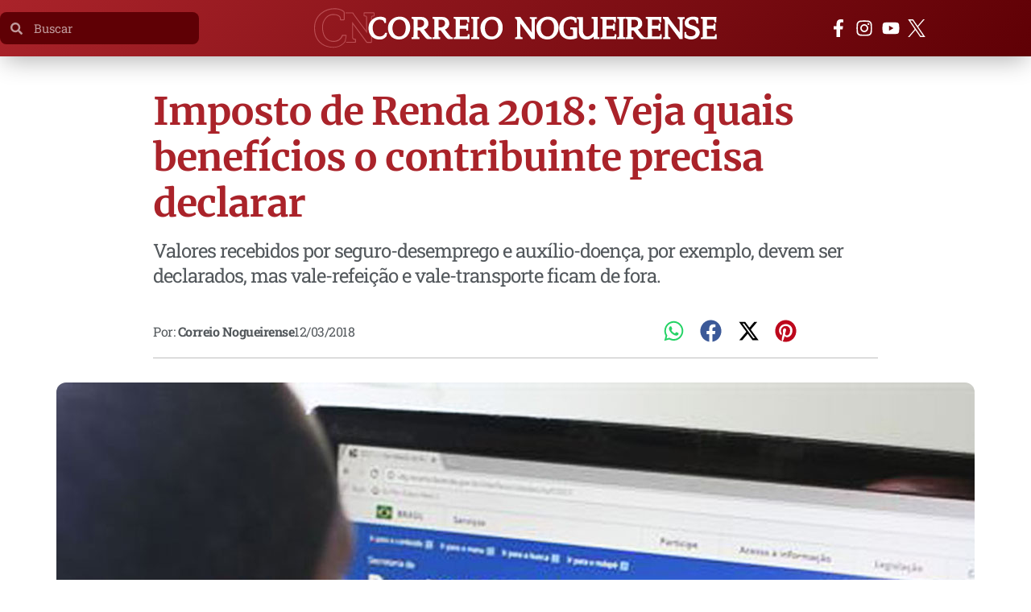

--- FILE ---
content_type: text/html; charset=UTF-8
request_url: https://correionogueirense.com.br/imposto-de-renda-2018-veja-quais-beneficios-o-contribuinte-precisa-declarar-correio-nogueirense/
body_size: 46789
content:
<!doctype html>
<html lang="pt-BR">
<head><meta charset="UTF-8"><script>if(navigator.userAgent.match(/MSIE|Internet Explorer/i)||navigator.userAgent.match(/Trident\/7\..*?rv:11/i)){var href=document.location.href;if(!href.match(/[?&]nowprocket/)){if(href.indexOf("?")==-1){if(href.indexOf("#")==-1){document.location.href=href+"?nowprocket=1"}else{document.location.href=href.replace("#","?nowprocket=1#")}}else{if(href.indexOf("#")==-1){document.location.href=href+"&nowprocket=1"}else{document.location.href=href.replace("#","&nowprocket=1#")}}}}</script><script>(()=>{class RocketLazyLoadScripts{constructor(){this.v="2.0.4",this.userEvents=["keydown","keyup","mousedown","mouseup","mousemove","mouseover","mouseout","touchmove","touchstart","touchend","touchcancel","wheel","click","dblclick","input"],this.attributeEvents=["onblur","onclick","oncontextmenu","ondblclick","onfocus","onmousedown","onmouseenter","onmouseleave","onmousemove","onmouseout","onmouseover","onmouseup","onmousewheel","onscroll","onsubmit"]}async t(){this.i(),this.o(),/iP(ad|hone)/.test(navigator.userAgent)&&this.h(),this.u(),this.l(this),this.m(),this.k(this),this.p(this),this._(),await Promise.all([this.R(),this.L()]),this.lastBreath=Date.now(),this.S(this),this.P(),this.D(),this.O(),this.M(),await this.C(this.delayedScripts.normal),await this.C(this.delayedScripts.defer),await this.C(this.delayedScripts.async),await this.T(),await this.F(),await this.j(),await this.A(),window.dispatchEvent(new Event("rocket-allScriptsLoaded")),this.everythingLoaded=!0,this.lastTouchEnd&&await new Promise(t=>setTimeout(t,500-Date.now()+this.lastTouchEnd)),this.I(),this.H(),this.U(),this.W()}i(){this.CSPIssue=sessionStorage.getItem("rocketCSPIssue"),document.addEventListener("securitypolicyviolation",t=>{this.CSPIssue||"script-src-elem"!==t.violatedDirective||"data"!==t.blockedURI||(this.CSPIssue=!0,sessionStorage.setItem("rocketCSPIssue",!0))},{isRocket:!0})}o(){window.addEventListener("pageshow",t=>{this.persisted=t.persisted,this.realWindowLoadedFired=!0},{isRocket:!0}),window.addEventListener("pagehide",()=>{this.onFirstUserAction=null},{isRocket:!0})}h(){let t;function e(e){t=e}window.addEventListener("touchstart",e,{isRocket:!0}),window.addEventListener("touchend",function i(o){o.changedTouches[0]&&t.changedTouches[0]&&Math.abs(o.changedTouches[0].pageX-t.changedTouches[0].pageX)<10&&Math.abs(o.changedTouches[0].pageY-t.changedTouches[0].pageY)<10&&o.timeStamp-t.timeStamp<200&&(window.removeEventListener("touchstart",e,{isRocket:!0}),window.removeEventListener("touchend",i,{isRocket:!0}),"INPUT"===o.target.tagName&&"text"===o.target.type||(o.target.dispatchEvent(new TouchEvent("touchend",{target:o.target,bubbles:!0})),o.target.dispatchEvent(new MouseEvent("mouseover",{target:o.target,bubbles:!0})),o.target.dispatchEvent(new PointerEvent("click",{target:o.target,bubbles:!0,cancelable:!0,detail:1,clientX:o.changedTouches[0].clientX,clientY:o.changedTouches[0].clientY})),event.preventDefault()))},{isRocket:!0})}q(t){this.userActionTriggered||("mousemove"!==t.type||this.firstMousemoveIgnored?"keyup"===t.type||"mouseover"===t.type||"mouseout"===t.type||(this.userActionTriggered=!0,this.onFirstUserAction&&this.onFirstUserAction()):this.firstMousemoveIgnored=!0),"click"===t.type&&t.preventDefault(),t.stopPropagation(),t.stopImmediatePropagation(),"touchstart"===this.lastEvent&&"touchend"===t.type&&(this.lastTouchEnd=Date.now()),"click"===t.type&&(this.lastTouchEnd=0),this.lastEvent=t.type,t.composedPath&&t.composedPath()[0].getRootNode()instanceof ShadowRoot&&(t.rocketTarget=t.composedPath()[0]),this.savedUserEvents.push(t)}u(){this.savedUserEvents=[],this.userEventHandler=this.q.bind(this),this.userEvents.forEach(t=>window.addEventListener(t,this.userEventHandler,{passive:!1,isRocket:!0})),document.addEventListener("visibilitychange",this.userEventHandler,{isRocket:!0})}U(){this.userEvents.forEach(t=>window.removeEventListener(t,this.userEventHandler,{passive:!1,isRocket:!0})),document.removeEventListener("visibilitychange",this.userEventHandler,{isRocket:!0}),this.savedUserEvents.forEach(t=>{(t.rocketTarget||t.target).dispatchEvent(new window[t.constructor.name](t.type,t))})}m(){const t="return false",e=Array.from(this.attributeEvents,t=>"data-rocket-"+t),i="["+this.attributeEvents.join("],[")+"]",o="[data-rocket-"+this.attributeEvents.join("],[data-rocket-")+"]",s=(e,i,o)=>{o&&o!==t&&(e.setAttribute("data-rocket-"+i,o),e["rocket"+i]=new Function("event",o),e.setAttribute(i,t))};new MutationObserver(t=>{for(const n of t)"attributes"===n.type&&(n.attributeName.startsWith("data-rocket-")||this.everythingLoaded?n.attributeName.startsWith("data-rocket-")&&this.everythingLoaded&&this.N(n.target,n.attributeName.substring(12)):s(n.target,n.attributeName,n.target.getAttribute(n.attributeName))),"childList"===n.type&&n.addedNodes.forEach(t=>{if(t.nodeType===Node.ELEMENT_NODE)if(this.everythingLoaded)for(const i of[t,...t.querySelectorAll(o)])for(const t of i.getAttributeNames())e.includes(t)&&this.N(i,t.substring(12));else for(const e of[t,...t.querySelectorAll(i)])for(const t of e.getAttributeNames())this.attributeEvents.includes(t)&&s(e,t,e.getAttribute(t))})}).observe(document,{subtree:!0,childList:!0,attributeFilter:[...this.attributeEvents,...e]})}I(){this.attributeEvents.forEach(t=>{document.querySelectorAll("[data-rocket-"+t+"]").forEach(e=>{this.N(e,t)})})}N(t,e){const i=t.getAttribute("data-rocket-"+e);i&&(t.setAttribute(e,i),t.removeAttribute("data-rocket-"+e))}k(t){Object.defineProperty(HTMLElement.prototype,"onclick",{get(){return this.rocketonclick||null},set(e){this.rocketonclick=e,this.setAttribute(t.everythingLoaded?"onclick":"data-rocket-onclick","this.rocketonclick(event)")}})}S(t){function e(e,i){let o=e[i];e[i]=null,Object.defineProperty(e,i,{get:()=>o,set(s){t.everythingLoaded?o=s:e["rocket"+i]=o=s}})}e(document,"onreadystatechange"),e(window,"onload"),e(window,"onpageshow");try{Object.defineProperty(document,"readyState",{get:()=>t.rocketReadyState,set(e){t.rocketReadyState=e},configurable:!0}),document.readyState="loading"}catch(t){console.log("WPRocket DJE readyState conflict, bypassing")}}l(t){this.originalAddEventListener=EventTarget.prototype.addEventListener,this.originalRemoveEventListener=EventTarget.prototype.removeEventListener,this.savedEventListeners=[],EventTarget.prototype.addEventListener=function(e,i,o){o&&o.isRocket||!t.B(e,this)&&!t.userEvents.includes(e)||t.B(e,this)&&!t.userActionTriggered||e.startsWith("rocket-")||t.everythingLoaded?t.originalAddEventListener.call(this,e,i,o):(t.savedEventListeners.push({target:this,remove:!1,type:e,func:i,options:o}),"mouseenter"!==e&&"mouseleave"!==e||t.originalAddEventListener.call(this,e,t.savedUserEvents.push,o))},EventTarget.prototype.removeEventListener=function(e,i,o){o&&o.isRocket||!t.B(e,this)&&!t.userEvents.includes(e)||t.B(e,this)&&!t.userActionTriggered||e.startsWith("rocket-")||t.everythingLoaded?t.originalRemoveEventListener.call(this,e,i,o):t.savedEventListeners.push({target:this,remove:!0,type:e,func:i,options:o})}}J(t,e){this.savedEventListeners=this.savedEventListeners.filter(i=>{let o=i.type,s=i.target||window;return e!==o||t!==s||(this.B(o,s)&&(i.type="rocket-"+o),this.$(i),!1)})}H(){EventTarget.prototype.addEventListener=this.originalAddEventListener,EventTarget.prototype.removeEventListener=this.originalRemoveEventListener,this.savedEventListeners.forEach(t=>this.$(t))}$(t){t.remove?this.originalRemoveEventListener.call(t.target,t.type,t.func,t.options):this.originalAddEventListener.call(t.target,t.type,t.func,t.options)}p(t){let e;function i(e){return t.everythingLoaded?e:e.split(" ").map(t=>"load"===t||t.startsWith("load.")?"rocket-jquery-load":t).join(" ")}function o(o){function s(e){const s=o.fn[e];o.fn[e]=o.fn.init.prototype[e]=function(){return this[0]===window&&t.userActionTriggered&&("string"==typeof arguments[0]||arguments[0]instanceof String?arguments[0]=i(arguments[0]):"object"==typeof arguments[0]&&Object.keys(arguments[0]).forEach(t=>{const e=arguments[0][t];delete arguments[0][t],arguments[0][i(t)]=e})),s.apply(this,arguments),this}}if(o&&o.fn&&!t.allJQueries.includes(o)){const e={DOMContentLoaded:[],"rocket-DOMContentLoaded":[]};for(const t in e)document.addEventListener(t,()=>{e[t].forEach(t=>t())},{isRocket:!0});o.fn.ready=o.fn.init.prototype.ready=function(i){function s(){parseInt(o.fn.jquery)>2?setTimeout(()=>i.bind(document)(o)):i.bind(document)(o)}return"function"==typeof i&&(t.realDomReadyFired?!t.userActionTriggered||t.fauxDomReadyFired?s():e["rocket-DOMContentLoaded"].push(s):e.DOMContentLoaded.push(s)),o([])},s("on"),s("one"),s("off"),t.allJQueries.push(o)}e=o}t.allJQueries=[],o(window.jQuery),Object.defineProperty(window,"jQuery",{get:()=>e,set(t){o(t)}})}P(){const t=new Map;document.write=document.writeln=function(e){const i=document.currentScript,o=document.createRange(),s=i.parentElement;let n=t.get(i);void 0===n&&(n=i.nextSibling,t.set(i,n));const c=document.createDocumentFragment();o.setStart(c,0),c.appendChild(o.createContextualFragment(e)),s.insertBefore(c,n)}}async R(){return new Promise(t=>{this.userActionTriggered?t():this.onFirstUserAction=t})}async L(){return new Promise(t=>{document.addEventListener("DOMContentLoaded",()=>{this.realDomReadyFired=!0,t()},{isRocket:!0})})}async j(){return this.realWindowLoadedFired?Promise.resolve():new Promise(t=>{window.addEventListener("load",t,{isRocket:!0})})}M(){this.pendingScripts=[];this.scriptsMutationObserver=new MutationObserver(t=>{for(const e of t)e.addedNodes.forEach(t=>{"SCRIPT"!==t.tagName||t.noModule||t.isWPRocket||this.pendingScripts.push({script:t,promise:new Promise(e=>{const i=()=>{const i=this.pendingScripts.findIndex(e=>e.script===t);i>=0&&this.pendingScripts.splice(i,1),e()};t.addEventListener("load",i,{isRocket:!0}),t.addEventListener("error",i,{isRocket:!0}),setTimeout(i,1e3)})})})}),this.scriptsMutationObserver.observe(document,{childList:!0,subtree:!0})}async F(){await this.X(),this.pendingScripts.length?(await this.pendingScripts[0].promise,await this.F()):this.scriptsMutationObserver.disconnect()}D(){this.delayedScripts={normal:[],async:[],defer:[]},document.querySelectorAll("script[type$=rocketlazyloadscript]").forEach(t=>{t.hasAttribute("data-rocket-src")?t.hasAttribute("async")&&!1!==t.async?this.delayedScripts.async.push(t):t.hasAttribute("defer")&&!1!==t.defer||"module"===t.getAttribute("data-rocket-type")?this.delayedScripts.defer.push(t):this.delayedScripts.normal.push(t):this.delayedScripts.normal.push(t)})}async _(){await this.L();let t=[];document.querySelectorAll("script[type$=rocketlazyloadscript][data-rocket-src]").forEach(e=>{let i=e.getAttribute("data-rocket-src");if(i&&!i.startsWith("data:")){i.startsWith("//")&&(i=location.protocol+i);try{const o=new URL(i).origin;o!==location.origin&&t.push({src:o,crossOrigin:e.crossOrigin||"module"===e.getAttribute("data-rocket-type")})}catch(t){}}}),t=[...new Map(t.map(t=>[JSON.stringify(t),t])).values()],this.Y(t,"preconnect")}async G(t){if(await this.K(),!0!==t.noModule||!("noModule"in HTMLScriptElement.prototype))return new Promise(e=>{let i;function o(){(i||t).setAttribute("data-rocket-status","executed"),e()}try{if(navigator.userAgent.includes("Firefox/")||""===navigator.vendor||this.CSPIssue)i=document.createElement("script"),[...t.attributes].forEach(t=>{let e=t.nodeName;"type"!==e&&("data-rocket-type"===e&&(e="type"),"data-rocket-src"===e&&(e="src"),i.setAttribute(e,t.nodeValue))}),t.text&&(i.text=t.text),t.nonce&&(i.nonce=t.nonce),i.hasAttribute("src")?(i.addEventListener("load",o,{isRocket:!0}),i.addEventListener("error",()=>{i.setAttribute("data-rocket-status","failed-network"),e()},{isRocket:!0}),setTimeout(()=>{i.isConnected||e()},1)):(i.text=t.text,o()),i.isWPRocket=!0,t.parentNode.replaceChild(i,t);else{const i=t.getAttribute("data-rocket-type"),s=t.getAttribute("data-rocket-src");i?(t.type=i,t.removeAttribute("data-rocket-type")):t.removeAttribute("type"),t.addEventListener("load",o,{isRocket:!0}),t.addEventListener("error",i=>{this.CSPIssue&&i.target.src.startsWith("data:")?(console.log("WPRocket: CSP fallback activated"),t.removeAttribute("src"),this.G(t).then(e)):(t.setAttribute("data-rocket-status","failed-network"),e())},{isRocket:!0}),s?(t.fetchPriority="high",t.removeAttribute("data-rocket-src"),t.src=s):t.src="data:text/javascript;base64,"+window.btoa(unescape(encodeURIComponent(t.text)))}}catch(i){t.setAttribute("data-rocket-status","failed-transform"),e()}});t.setAttribute("data-rocket-status","skipped")}async C(t){const e=t.shift();return e?(e.isConnected&&await this.G(e),this.C(t)):Promise.resolve()}O(){this.Y([...this.delayedScripts.normal,...this.delayedScripts.defer,...this.delayedScripts.async],"preload")}Y(t,e){this.trash=this.trash||[];let i=!0;var o=document.createDocumentFragment();t.forEach(t=>{const s=t.getAttribute&&t.getAttribute("data-rocket-src")||t.src;if(s&&!s.startsWith("data:")){const n=document.createElement("link");n.href=s,n.rel=e,"preconnect"!==e&&(n.as="script",n.fetchPriority=i?"high":"low"),t.getAttribute&&"module"===t.getAttribute("data-rocket-type")&&(n.crossOrigin=!0),t.crossOrigin&&(n.crossOrigin=t.crossOrigin),t.integrity&&(n.integrity=t.integrity),t.nonce&&(n.nonce=t.nonce),o.appendChild(n),this.trash.push(n),i=!1}}),document.head.appendChild(o)}W(){this.trash.forEach(t=>t.remove())}async T(){try{document.readyState="interactive"}catch(t){}this.fauxDomReadyFired=!0;try{await this.K(),this.J(document,"readystatechange"),document.dispatchEvent(new Event("rocket-readystatechange")),await this.K(),document.rocketonreadystatechange&&document.rocketonreadystatechange(),await this.K(),this.J(document,"DOMContentLoaded"),document.dispatchEvent(new Event("rocket-DOMContentLoaded")),await this.K(),this.J(window,"DOMContentLoaded"),window.dispatchEvent(new Event("rocket-DOMContentLoaded"))}catch(t){console.error(t)}}async A(){try{document.readyState="complete"}catch(t){}try{await this.K(),this.J(document,"readystatechange"),document.dispatchEvent(new Event("rocket-readystatechange")),await this.K(),document.rocketonreadystatechange&&document.rocketonreadystatechange(),await this.K(),this.J(window,"load"),window.dispatchEvent(new Event("rocket-load")),await this.K(),window.rocketonload&&window.rocketonload(),await this.K(),this.allJQueries.forEach(t=>t(window).trigger("rocket-jquery-load")),await this.K(),this.J(window,"pageshow");const t=new Event("rocket-pageshow");t.persisted=this.persisted,window.dispatchEvent(t),await this.K(),window.rocketonpageshow&&window.rocketonpageshow({persisted:this.persisted})}catch(t){console.error(t)}}async K(){Date.now()-this.lastBreath>45&&(await this.X(),this.lastBreath=Date.now())}async X(){return document.hidden?new Promise(t=>setTimeout(t)):new Promise(t=>requestAnimationFrame(t))}B(t,e){return e===document&&"readystatechange"===t||(e===document&&"DOMContentLoaded"===t||(e===window&&"DOMContentLoaded"===t||(e===window&&"load"===t||e===window&&"pageshow"===t)))}static run(){(new RocketLazyLoadScripts).t()}}RocketLazyLoadScripts.run()})();</script>
	
	<meta name="viewport" content="width=device-width, initial-scale=1">
	<link rel="profile" href="https://gmpg.org/xfn/11">
	<meta name='robots' content='index, follow, max-image-preview:large, max-snippet:-1, max-video-preview:-1' />

	<!-- This site is optimized with the Yoast SEO plugin v26.8 - https://yoast.com/product/yoast-seo-wordpress/ -->
	<title>Imposto de Renda 2018: Veja quais benefícios o contribuinte precisa declarar - Correio Nogueirense</title>
	<link rel="canonical" href="https://correionogueirense.com.br/imposto-de-renda-2018-veja-quais-beneficios-o-contribuinte-precisa-declarar-correio-nogueirense/" />
	<meta property="og:locale" content="pt_BR" />
	<meta property="og:type" content="article" />
	<meta property="og:title" content="Imposto de Renda 2018: Veja quais benefícios o contribuinte precisa declarar - Correio Nogueirense" />
	<meta property="og:description" content="Quem recebe algum tipo de benefício e está obrigado a apresentar o Imposto de Renda 2018 precisa incluir esses valores em sua declaração. No entanto, é preciso ficar atento ao tipo de recebimento antes de informá-lo à Receita Federal. Todo e qualquer rendimento deve ser declarado por quem está obrigado a declarar o IR, incluindo [&hellip;]" />
	<meta property="og:url" content="https://correionogueirense.com.br/imposto-de-renda-2018-veja-quais-beneficios-o-contribuinte-precisa-declarar-correio-nogueirense/" />
	<meta property="og:site_name" content="Correio Nogueirense" />
	<meta property="article:publisher" content="https://www.facebook.com/correionogueirense/" />
	<meta property="article:published_time" content="2018-03-12T17:50:25+00:00" />
	<meta property="article:modified_time" content="2018-03-13T02:23:02+00:00" />
	<meta property="og:image" content="https://correionogueirense.com.br/site/wp-content/uploads/2018/03/imposto-de-renda-2018-veja-quais-beneficios-o-contribuinte-precisa-declarar-correio-nogueirense.jpg" />
	<meta property="og:image:width" content="1140" />
	<meta property="og:image:height" content="815" />
	<meta property="og:image:type" content="image/jpeg" />
	<meta name="author" content="Correio Nogueirense" />
	<meta name="twitter:card" content="summary_large_image" />
	<meta name="twitter:creator" content="@correiocn" />
	<meta name="twitter:site" content="@correiocn" />
	<meta name="twitter:label1" content="Escrito por" />
	<meta name="twitter:data1" content="Correio Nogueirense" />
	<meta name="twitter:label2" content="Est. tempo de leitura" />
	<meta name="twitter:data2" content="1 minuto" />
	<script type="application/ld+json" class="yoast-schema-graph">{"@context":"https://schema.org","@graph":[{"@type":"Article","@id":"https://correionogueirense.com.br/imposto-de-renda-2018-veja-quais-beneficios-o-contribuinte-precisa-declarar-correio-nogueirense/#article","isPartOf":{"@id":"https://correionogueirense.com.br/imposto-de-renda-2018-veja-quais-beneficios-o-contribuinte-precisa-declarar-correio-nogueirense/"},"author":{"name":"Correio Nogueirense","@id":"https://correionogueirense.com.br/#/schema/person/ce662a09657ac6e156238c7d03bde0af"},"headline":"Imposto de Renda 2018: Veja quais benefícios o contribuinte precisa declarar","datePublished":"2018-03-12T17:50:25+00:00","dateModified":"2018-03-13T02:23:02+00:00","mainEntityOfPage":{"@id":"https://correionogueirense.com.br/imposto-de-renda-2018-veja-quais-beneficios-o-contribuinte-precisa-declarar-correio-nogueirense/"},"wordCount":175,"commentCount":0,"publisher":{"@id":"https://correionogueirense.com.br/#organization"},"image":{"@id":"https://correionogueirense.com.br/imposto-de-renda-2018-veja-quais-beneficios-o-contribuinte-precisa-declarar-correio-nogueirense/#primaryimage"},"thumbnailUrl":"https://correionogueirense.com.br/wp-content/uploads/2018/03/imposto-de-renda-2018-veja-quais-beneficios-o-contribuinte-precisa-declarar-correio-nogueirense.jpg","articleSection":["Notícias","Sobre Tudo"],"inLanguage":"pt-BR","potentialAction":[{"@type":"CommentAction","name":"Comment","target":["https://correionogueirense.com.br/imposto-de-renda-2018-veja-quais-beneficios-o-contribuinte-precisa-declarar-correio-nogueirense/#respond"]}]},{"@type":"WebPage","@id":"https://correionogueirense.com.br/imposto-de-renda-2018-veja-quais-beneficios-o-contribuinte-precisa-declarar-correio-nogueirense/","url":"https://correionogueirense.com.br/imposto-de-renda-2018-veja-quais-beneficios-o-contribuinte-precisa-declarar-correio-nogueirense/","name":"Imposto de Renda 2018: Veja quais benefícios o contribuinte precisa declarar - Correio Nogueirense","isPartOf":{"@id":"https://correionogueirense.com.br/#website"},"primaryImageOfPage":{"@id":"https://correionogueirense.com.br/imposto-de-renda-2018-veja-quais-beneficios-o-contribuinte-precisa-declarar-correio-nogueirense/#primaryimage"},"image":{"@id":"https://correionogueirense.com.br/imposto-de-renda-2018-veja-quais-beneficios-o-contribuinte-precisa-declarar-correio-nogueirense/#primaryimage"},"thumbnailUrl":"https://correionogueirense.com.br/wp-content/uploads/2018/03/imposto-de-renda-2018-veja-quais-beneficios-o-contribuinte-precisa-declarar-correio-nogueirense.jpg","datePublished":"2018-03-12T17:50:25+00:00","dateModified":"2018-03-13T02:23:02+00:00","breadcrumb":{"@id":"https://correionogueirense.com.br/imposto-de-renda-2018-veja-quais-beneficios-o-contribuinte-precisa-declarar-correio-nogueirense/#breadcrumb"},"inLanguage":"pt-BR","potentialAction":[{"@type":"ReadAction","target":["https://correionogueirense.com.br/imposto-de-renda-2018-veja-quais-beneficios-o-contribuinte-precisa-declarar-correio-nogueirense/"]}]},{"@type":"ImageObject","inLanguage":"pt-BR","@id":"https://correionogueirense.com.br/imposto-de-renda-2018-veja-quais-beneficios-o-contribuinte-precisa-declarar-correio-nogueirense/#primaryimage","url":"https://correionogueirense.com.br/wp-content/uploads/2018/03/imposto-de-renda-2018-veja-quais-beneficios-o-contribuinte-precisa-declarar-correio-nogueirense.jpg","contentUrl":"https://correionogueirense.com.br/wp-content/uploads/2018/03/imposto-de-renda-2018-veja-quais-beneficios-o-contribuinte-precisa-declarar-correio-nogueirense.jpg","width":1140,"height":815},{"@type":"BreadcrumbList","@id":"https://correionogueirense.com.br/imposto-de-renda-2018-veja-quais-beneficios-o-contribuinte-precisa-declarar-correio-nogueirense/#breadcrumb","itemListElement":[{"@type":"ListItem","position":1,"name":"Início","item":"https://correionogueirense.com.br/"},{"@type":"ListItem","position":2,"name":"Imposto de Renda 2018: Veja quais benefícios o contribuinte precisa declarar"}]},{"@type":"WebSite","@id":"https://correionogueirense.com.br/#website","url":"https://correionogueirense.com.br/","name":"Correio Nogueirense","description":"Dinâmico, confiável e inovador.","publisher":{"@id":"https://correionogueirense.com.br/#organization"},"potentialAction":[{"@type":"SearchAction","target":{"@type":"EntryPoint","urlTemplate":"https://correionogueirense.com.br/?s={search_term_string}"},"query-input":{"@type":"PropertyValueSpecification","valueRequired":true,"valueName":"search_term_string"}}],"inLanguage":"pt-BR"},{"@type":"Organization","@id":"https://correionogueirense.com.br/#organization","name":"Correio Nogueirense","url":"https://correionogueirense.com.br/","logo":{"@type":"ImageObject","inLanguage":"pt-BR","@id":"https://correionogueirense.com.br/#/schema/logo/image/","url":"https://correionogueirense.com.br/site/wp-content/uploads/2022/11/correio-nogueirense-logo.png","contentUrl":"https://correionogueirense.com.br/site/wp-content/uploads/2022/11/correio-nogueirense-logo.png","width":880,"height":660,"caption":"Correio Nogueirense"},"image":{"@id":"https://correionogueirense.com.br/#/schema/logo/image/"},"sameAs":["https://www.facebook.com/correionogueirense/","https://x.com/correiocn","https://www.instagram.com/correionogueirense/","https://www.youtube.com/c/CorreioNogueirense"]},{"@type":"Person","@id":"https://correionogueirense.com.br/#/schema/person/ce662a09657ac6e156238c7d03bde0af","name":"Correio Nogueirense","image":{"@type":"ImageObject","inLanguage":"pt-BR","@id":"https://correionogueirense.com.br/#/schema/person/image/","url":"https://secure.gravatar.com/avatar/643a2feb4ced0359992ef21852f9a3ab655a5ee549ce27299dfdc520195af0a1?s=96&d=mm&r=g","contentUrl":"https://secure.gravatar.com/avatar/643a2feb4ced0359992ef21852f9a3ab655a5ee549ce27299dfdc520195af0a1?s=96&d=mm&r=g","caption":"Correio Nogueirense"},"description":"Dinâmico, confiável e inovador. Este é o mais novo Portal de Notícias de Artur Nogueira. Se é notícia você vê no #Correio!","url":"https://correionogueirense.com.br/author/correiocn/"}]}</script>
	<!-- / Yoast SEO plugin. -->



<link rel="alternate" type="application/rss+xml" title="Feed para Correio Nogueirense &raquo;" href="https://correionogueirense.com.br/feed/" />
<link rel="alternate" type="application/rss+xml" title="Feed de comentários para Correio Nogueirense &raquo;" href="https://correionogueirense.com.br/comments/feed/" />
<link rel="alternate" type="application/rss+xml" title="Feed de comentários para Correio Nogueirense &raquo; Imposto de Renda 2018: Veja quais benefícios o contribuinte precisa declarar" href="https://correionogueirense.com.br/imposto-de-renda-2018-veja-quais-beneficios-o-contribuinte-precisa-declarar-correio-nogueirense/feed/" />
<link rel="alternate" title="oEmbed (JSON)" type="application/json+oembed" href="https://correionogueirense.com.br/wp-json/oembed/1.0/embed?url=https%3A%2F%2Fcorreionogueirense.com.br%2Fimposto-de-renda-2018-veja-quais-beneficios-o-contribuinte-precisa-declarar-correio-nogueirense%2F" />
<link rel="alternate" title="oEmbed (XML)" type="text/xml+oembed" href="https://correionogueirense.com.br/wp-json/oembed/1.0/embed?url=https%3A%2F%2Fcorreionogueirense.com.br%2Fimposto-de-renda-2018-veja-quais-beneficios-o-contribuinte-precisa-declarar-correio-nogueirense%2F&#038;format=xml" />
<style id='wp-img-auto-sizes-contain-inline-css'>
img:is([sizes=auto i],[sizes^="auto," i]){contain-intrinsic-size:3000px 1500px}
/*# sourceURL=wp-img-auto-sizes-contain-inline-css */
</style>
<link data-minify="1" rel='stylesheet' id='hello-elementor-theme-style-css' href='https://correionogueirense.com.br/wp-content/cache/min/1/wp-content/themes/hello-elementor/assets/css/theme.css?ver=1768270774' media='all' />
<link data-minify="1" rel='stylesheet' id='jet-menu-hello-css' href='https://correionogueirense.com.br/wp-content/cache/min/1/wp-content/plugins/jet-menu/integration/themes/hello-elementor/assets/css/style.css?ver=1768270774' media='all' />
<link data-minify="1" rel='stylesheet' id='ht_ctc_main_css-css' href='https://correionogueirense.com.br/wp-content/cache/min/1/wp-content/plugins/click-to-chat-for-whatsapp/new/inc/assets/css/main.css?ver=1768270774' media='all' />
<style id='wp-emoji-styles-inline-css'>

	img.wp-smiley, img.emoji {
		display: inline !important;
		border: none !important;
		box-shadow: none !important;
		height: 1em !important;
		width: 1em !important;
		margin: 0 0.07em !important;
		vertical-align: -0.1em !important;
		background: none !important;
		padding: 0 !important;
	}
/*# sourceURL=wp-emoji-styles-inline-css */
</style>
<link rel='stylesheet' id='wp-block-library-css' href='https://correionogueirense.com.br/wp-includes/css/dist/block-library/style.min.css?ver=6.9' media='all' />
<link data-minify="1" rel='stylesheet' id='jet-engine-frontend-css' href='https://correionogueirense.com.br/wp-content/cache/min/1/wp-content/plugins/jet-engine/assets/css/frontend.css?ver=1768270774' media='all' />
<style id='global-styles-inline-css'>
:root{--wp--preset--aspect-ratio--square: 1;--wp--preset--aspect-ratio--4-3: 4/3;--wp--preset--aspect-ratio--3-4: 3/4;--wp--preset--aspect-ratio--3-2: 3/2;--wp--preset--aspect-ratio--2-3: 2/3;--wp--preset--aspect-ratio--16-9: 16/9;--wp--preset--aspect-ratio--9-16: 9/16;--wp--preset--color--black: #000000;--wp--preset--color--cyan-bluish-gray: #abb8c3;--wp--preset--color--white: #ffffff;--wp--preset--color--pale-pink: #f78da7;--wp--preset--color--vivid-red: #cf2e2e;--wp--preset--color--luminous-vivid-orange: #ff6900;--wp--preset--color--luminous-vivid-amber: #fcb900;--wp--preset--color--light-green-cyan: #7bdcb5;--wp--preset--color--vivid-green-cyan: #00d084;--wp--preset--color--pale-cyan-blue: #8ed1fc;--wp--preset--color--vivid-cyan-blue: #0693e3;--wp--preset--color--vivid-purple: #9b51e0;--wp--preset--gradient--vivid-cyan-blue-to-vivid-purple: linear-gradient(135deg,rgb(6,147,227) 0%,rgb(155,81,224) 100%);--wp--preset--gradient--light-green-cyan-to-vivid-green-cyan: linear-gradient(135deg,rgb(122,220,180) 0%,rgb(0,208,130) 100%);--wp--preset--gradient--luminous-vivid-amber-to-luminous-vivid-orange: linear-gradient(135deg,rgb(252,185,0) 0%,rgb(255,105,0) 100%);--wp--preset--gradient--luminous-vivid-orange-to-vivid-red: linear-gradient(135deg,rgb(255,105,0) 0%,rgb(207,46,46) 100%);--wp--preset--gradient--very-light-gray-to-cyan-bluish-gray: linear-gradient(135deg,rgb(238,238,238) 0%,rgb(169,184,195) 100%);--wp--preset--gradient--cool-to-warm-spectrum: linear-gradient(135deg,rgb(74,234,220) 0%,rgb(151,120,209) 20%,rgb(207,42,186) 40%,rgb(238,44,130) 60%,rgb(251,105,98) 80%,rgb(254,248,76) 100%);--wp--preset--gradient--blush-light-purple: linear-gradient(135deg,rgb(255,206,236) 0%,rgb(152,150,240) 100%);--wp--preset--gradient--blush-bordeaux: linear-gradient(135deg,rgb(254,205,165) 0%,rgb(254,45,45) 50%,rgb(107,0,62) 100%);--wp--preset--gradient--luminous-dusk: linear-gradient(135deg,rgb(255,203,112) 0%,rgb(199,81,192) 50%,rgb(65,88,208) 100%);--wp--preset--gradient--pale-ocean: linear-gradient(135deg,rgb(255,245,203) 0%,rgb(182,227,212) 50%,rgb(51,167,181) 100%);--wp--preset--gradient--electric-grass: linear-gradient(135deg,rgb(202,248,128) 0%,rgb(113,206,126) 100%);--wp--preset--gradient--midnight: linear-gradient(135deg,rgb(2,3,129) 0%,rgb(40,116,252) 100%);--wp--preset--font-size--small: 13px;--wp--preset--font-size--medium: 20px;--wp--preset--font-size--large: 36px;--wp--preset--font-size--x-large: 42px;--wp--preset--spacing--20: 0.44rem;--wp--preset--spacing--30: 0.67rem;--wp--preset--spacing--40: 1rem;--wp--preset--spacing--50: 1.5rem;--wp--preset--spacing--60: 2.25rem;--wp--preset--spacing--70: 3.38rem;--wp--preset--spacing--80: 5.06rem;--wp--preset--shadow--natural: 6px 6px 9px rgba(0, 0, 0, 0.2);--wp--preset--shadow--deep: 12px 12px 50px rgba(0, 0, 0, 0.4);--wp--preset--shadow--sharp: 6px 6px 0px rgba(0, 0, 0, 0.2);--wp--preset--shadow--outlined: 6px 6px 0px -3px rgb(255, 255, 255), 6px 6px rgb(0, 0, 0);--wp--preset--shadow--crisp: 6px 6px 0px rgb(0, 0, 0);}:root { --wp--style--global--content-size: 800px;--wp--style--global--wide-size: 1200px; }:where(body) { margin: 0; }.wp-site-blocks > .alignleft { float: left; margin-right: 2em; }.wp-site-blocks > .alignright { float: right; margin-left: 2em; }.wp-site-blocks > .aligncenter { justify-content: center; margin-left: auto; margin-right: auto; }:where(.wp-site-blocks) > * { margin-block-start: 24px; margin-block-end: 0; }:where(.wp-site-blocks) > :first-child { margin-block-start: 0; }:where(.wp-site-blocks) > :last-child { margin-block-end: 0; }:root { --wp--style--block-gap: 24px; }:root :where(.is-layout-flow) > :first-child{margin-block-start: 0;}:root :where(.is-layout-flow) > :last-child{margin-block-end: 0;}:root :where(.is-layout-flow) > *{margin-block-start: 24px;margin-block-end: 0;}:root :where(.is-layout-constrained) > :first-child{margin-block-start: 0;}:root :where(.is-layout-constrained) > :last-child{margin-block-end: 0;}:root :where(.is-layout-constrained) > *{margin-block-start: 24px;margin-block-end: 0;}:root :where(.is-layout-flex){gap: 24px;}:root :where(.is-layout-grid){gap: 24px;}.is-layout-flow > .alignleft{float: left;margin-inline-start: 0;margin-inline-end: 2em;}.is-layout-flow > .alignright{float: right;margin-inline-start: 2em;margin-inline-end: 0;}.is-layout-flow > .aligncenter{margin-left: auto !important;margin-right: auto !important;}.is-layout-constrained > .alignleft{float: left;margin-inline-start: 0;margin-inline-end: 2em;}.is-layout-constrained > .alignright{float: right;margin-inline-start: 2em;margin-inline-end: 0;}.is-layout-constrained > .aligncenter{margin-left: auto !important;margin-right: auto !important;}.is-layout-constrained > :where(:not(.alignleft):not(.alignright):not(.alignfull)){max-width: var(--wp--style--global--content-size);margin-left: auto !important;margin-right: auto !important;}.is-layout-constrained > .alignwide{max-width: var(--wp--style--global--wide-size);}body .is-layout-flex{display: flex;}.is-layout-flex{flex-wrap: wrap;align-items: center;}.is-layout-flex > :is(*, div){margin: 0;}body .is-layout-grid{display: grid;}.is-layout-grid > :is(*, div){margin: 0;}body{padding-top: 0px;padding-right: 0px;padding-bottom: 0px;padding-left: 0px;}a:where(:not(.wp-element-button)){text-decoration: underline;}:root :where(.wp-element-button, .wp-block-button__link){background-color: #32373c;border-width: 0;color: #fff;font-family: inherit;font-size: inherit;font-style: inherit;font-weight: inherit;letter-spacing: inherit;line-height: inherit;padding-top: calc(0.667em + 2px);padding-right: calc(1.333em + 2px);padding-bottom: calc(0.667em + 2px);padding-left: calc(1.333em + 2px);text-decoration: none;text-transform: inherit;}.has-black-color{color: var(--wp--preset--color--black) !important;}.has-cyan-bluish-gray-color{color: var(--wp--preset--color--cyan-bluish-gray) !important;}.has-white-color{color: var(--wp--preset--color--white) !important;}.has-pale-pink-color{color: var(--wp--preset--color--pale-pink) !important;}.has-vivid-red-color{color: var(--wp--preset--color--vivid-red) !important;}.has-luminous-vivid-orange-color{color: var(--wp--preset--color--luminous-vivid-orange) !important;}.has-luminous-vivid-amber-color{color: var(--wp--preset--color--luminous-vivid-amber) !important;}.has-light-green-cyan-color{color: var(--wp--preset--color--light-green-cyan) !important;}.has-vivid-green-cyan-color{color: var(--wp--preset--color--vivid-green-cyan) !important;}.has-pale-cyan-blue-color{color: var(--wp--preset--color--pale-cyan-blue) !important;}.has-vivid-cyan-blue-color{color: var(--wp--preset--color--vivid-cyan-blue) !important;}.has-vivid-purple-color{color: var(--wp--preset--color--vivid-purple) !important;}.has-black-background-color{background-color: var(--wp--preset--color--black) !important;}.has-cyan-bluish-gray-background-color{background-color: var(--wp--preset--color--cyan-bluish-gray) !important;}.has-white-background-color{background-color: var(--wp--preset--color--white) !important;}.has-pale-pink-background-color{background-color: var(--wp--preset--color--pale-pink) !important;}.has-vivid-red-background-color{background-color: var(--wp--preset--color--vivid-red) !important;}.has-luminous-vivid-orange-background-color{background-color: var(--wp--preset--color--luminous-vivid-orange) !important;}.has-luminous-vivid-amber-background-color{background-color: var(--wp--preset--color--luminous-vivid-amber) !important;}.has-light-green-cyan-background-color{background-color: var(--wp--preset--color--light-green-cyan) !important;}.has-vivid-green-cyan-background-color{background-color: var(--wp--preset--color--vivid-green-cyan) !important;}.has-pale-cyan-blue-background-color{background-color: var(--wp--preset--color--pale-cyan-blue) !important;}.has-vivid-cyan-blue-background-color{background-color: var(--wp--preset--color--vivid-cyan-blue) !important;}.has-vivid-purple-background-color{background-color: var(--wp--preset--color--vivid-purple) !important;}.has-black-border-color{border-color: var(--wp--preset--color--black) !important;}.has-cyan-bluish-gray-border-color{border-color: var(--wp--preset--color--cyan-bluish-gray) !important;}.has-white-border-color{border-color: var(--wp--preset--color--white) !important;}.has-pale-pink-border-color{border-color: var(--wp--preset--color--pale-pink) !important;}.has-vivid-red-border-color{border-color: var(--wp--preset--color--vivid-red) !important;}.has-luminous-vivid-orange-border-color{border-color: var(--wp--preset--color--luminous-vivid-orange) !important;}.has-luminous-vivid-amber-border-color{border-color: var(--wp--preset--color--luminous-vivid-amber) !important;}.has-light-green-cyan-border-color{border-color: var(--wp--preset--color--light-green-cyan) !important;}.has-vivid-green-cyan-border-color{border-color: var(--wp--preset--color--vivid-green-cyan) !important;}.has-pale-cyan-blue-border-color{border-color: var(--wp--preset--color--pale-cyan-blue) !important;}.has-vivid-cyan-blue-border-color{border-color: var(--wp--preset--color--vivid-cyan-blue) !important;}.has-vivid-purple-border-color{border-color: var(--wp--preset--color--vivid-purple) !important;}.has-vivid-cyan-blue-to-vivid-purple-gradient-background{background: var(--wp--preset--gradient--vivid-cyan-blue-to-vivid-purple) !important;}.has-light-green-cyan-to-vivid-green-cyan-gradient-background{background: var(--wp--preset--gradient--light-green-cyan-to-vivid-green-cyan) !important;}.has-luminous-vivid-amber-to-luminous-vivid-orange-gradient-background{background: var(--wp--preset--gradient--luminous-vivid-amber-to-luminous-vivid-orange) !important;}.has-luminous-vivid-orange-to-vivid-red-gradient-background{background: var(--wp--preset--gradient--luminous-vivid-orange-to-vivid-red) !important;}.has-very-light-gray-to-cyan-bluish-gray-gradient-background{background: var(--wp--preset--gradient--very-light-gray-to-cyan-bluish-gray) !important;}.has-cool-to-warm-spectrum-gradient-background{background: var(--wp--preset--gradient--cool-to-warm-spectrum) !important;}.has-blush-light-purple-gradient-background{background: var(--wp--preset--gradient--blush-light-purple) !important;}.has-blush-bordeaux-gradient-background{background: var(--wp--preset--gradient--blush-bordeaux) !important;}.has-luminous-dusk-gradient-background{background: var(--wp--preset--gradient--luminous-dusk) !important;}.has-pale-ocean-gradient-background{background: var(--wp--preset--gradient--pale-ocean) !important;}.has-electric-grass-gradient-background{background: var(--wp--preset--gradient--electric-grass) !important;}.has-midnight-gradient-background{background: var(--wp--preset--gradient--midnight) !important;}.has-small-font-size{font-size: var(--wp--preset--font-size--small) !important;}.has-medium-font-size{font-size: var(--wp--preset--font-size--medium) !important;}.has-large-font-size{font-size: var(--wp--preset--font-size--large) !important;}.has-x-large-font-size{font-size: var(--wp--preset--font-size--x-large) !important;}
:root :where(.wp-block-pullquote){font-size: 1.5em;line-height: 1.6;}
/*# sourceURL=global-styles-inline-css */
</style>
<link data-minify="1" rel='stylesheet' id='hello-elementor-css' href='https://correionogueirense.com.br/wp-content/cache/min/1/wp-content/themes/hello-elementor/assets/css/reset.css?ver=1768270774' media='all' />
<link data-minify="1" rel='stylesheet' id='hello-elementor-header-footer-css' href='https://correionogueirense.com.br/wp-content/cache/min/1/wp-content/themes/hello-elementor/assets/css/header-footer.css?ver=1768270774' media='all' />
<link data-minify="1" rel='stylesheet' id='jet-menu-public-styles-css' href='https://correionogueirense.com.br/wp-content/cache/min/1/wp-content/plugins/jet-menu/assets/public/css/public.css?ver=1768270774' media='all' />
<link rel='stylesheet' id='elementor-frontend-css' href='https://correionogueirense.com.br/wp-content/plugins/elementor/assets/css/frontend.min.css?ver=3.34.2' media='all' />
<style id='elementor-frontend-inline-css'>
.elementor-kit-103349{--e-global-color-primary:#AA232A;--e-global-color-secondary:#5F0005;--e-global-color-text:#53585C;--e-global-color-accent:#AA232A;--e-global-typography-primary-font-family:"RobotoSlab";--e-global-typography-primary-font-weight:400;--e-global-typography-secondary-font-family:"Merriweather";--e-global-typography-secondary-font-weight:400;--e-global-typography-text-font-family:"RobotoSlab";--e-global-typography-text-font-weight:400;--e-global-typography-accent-font-family:"RobotoSlab";--e-global-typography-accent-font-weight:400;background-color:#FFFFFF;}.elementor-kit-103349 e-page-transition{background-color:#FFBC7D;}.elementor-section.elementor-section-boxed > .elementor-container{max-width:1320px;}.e-con{--container-max-width:1320px;--container-default-padding-top:0px;--container-default-padding-right:0px;--container-default-padding-bottom:0px;--container-default-padding-left:0px;}.elementor-widget:not(:last-child){--kit-widget-spacing:0px;}.elementor-element{--widgets-spacing:0px 0px;--widgets-spacing-row:0px;--widgets-spacing-column:0px;}{}h1.entry-title{display:var(--page-title-display);}@media(max-width:1024px){.elementor-section.elementor-section-boxed > .elementor-container{max-width:1024px;}.e-con{--container-max-width:1024px;--container-default-padding-top:0px;--container-default-padding-right:0px;--container-default-padding-bottom:0px;--container-default-padding-left:0px;}}@media(max-width:767px){.elementor-section.elementor-section-boxed > .elementor-container{max-width:1320px;}.e-con{--container-max-width:1320px;--container-default-padding-top:0px;--container-default-padding-right:0px;--container-default-padding-bottom:0px;--container-default-padding-left:0px;}}/* Start custom CSS */.upk-hazel-grid .upk-text-position-bottom-center .upk-content, .upk-hazel-grid .upk-text-position-bottom-left .upk-content {
    z-index: 90 !important;
}/* End custom CSS */
/* Start Custom Fonts CSS */@font-face {
	font-family: 'RobotoSlab';
	font-style: normal;
	font-weight: normal;
	font-display: auto;
	src: url('https://correionogueirense.com.br/wp-content/uploads/2023/08/RobotoSlab-Regular.woff2') format('woff2'),
		url('https://correionogueirense.com.br/wp-content/uploads/2023/08/RobotoSlab-Regular.ttf') format('truetype');
}
@font-face {
	font-family: 'RobotoSlab';
	font-style: normal;
	font-weight: bold;
	font-display: auto;
	src: url('https://correionogueirense.com.br/wp-content/uploads/2023/08/RobotoSlab-Bold.woff2') format('woff2'),
		url('https://correionogueirense.com.br/wp-content/uploads/2023/08/RobotoSlab-Bold.ttf') format('truetype');
}
/* End Custom Fonts CSS */
/* Start Custom Fonts CSS */@font-face {
	font-family: 'Merriweather';
	font-style: normal;
	font-weight: normal;
	font-display: auto;
	src: url('https://correionogueirense.com.br/wp-content/uploads/2023/08/Merriweather-Regular.woff2') format('woff2'),
		url('https://correionogueirense.com.br/wp-content/uploads/2023/08/Merriweather-Regular.ttf') format('truetype');
}
@font-face {
	font-family: 'Merriweather';
	font-style: normal;
	font-weight: bold;
	font-display: auto;
	src: url('https://correionogueirense.com.br/wp-content/uploads/2023/08/Merriweather-Bold.woff2') format('woff2'),
		url('https://correionogueirense.com.br/wp-content/uploads/2023/08/Merriweather-Bold.ttf') format('truetype');
}
/* End Custom Fonts CSS */
.elementor-103590 .elementor-element.elementor-element-e08c885{--display:flex;--flex-direction:row;--container-widget-width:initial;--container-widget-height:100%;--container-widget-flex-grow:1;--container-widget-align-self:stretch;--flex-wrap-mobile:wrap;--gap:0px 0px;--row-gap:0px;--column-gap:0px;box-shadow:0px 10px 30px -5px rgba(0, 0, 0, 0.3);--margin-top:0px;--margin-bottom:0px;--margin-left:0px;--margin-right:0px;--padding-top:0px;--padding-bottom:0px;--padding-left:0px;--padding-right:0px;--z-index:99999;}.elementor-103590 .elementor-element.elementor-element-e08c885:not(.elementor-motion-effects-element-type-background), .elementor-103590 .elementor-element.elementor-element-e08c885 > .elementor-motion-effects-container > .elementor-motion-effects-layer{background-color:transparent;background-image:linear-gradient(130deg, #aa232a 0%, #5f0005 100%);}.elementor-103590 .elementor-element.elementor-element-ad42fff{--display:flex;--flex-direction:row;--container-widget-width:initial;--container-widget-height:100%;--container-widget-flex-grow:1;--container-widget-align-self:stretch;--flex-wrap-mobile:wrap;--gap:10px 10px;--row-gap:10px;--column-gap:10px;--margin-top:0px;--margin-bottom:0px;--margin-left:0px;--margin-right:0px;--padding-top:0px;--padding-bottom:0px;--padding-left:0px;--padding-right:0px;--z-index:20;}.elementor-103590 .elementor-element.elementor-element-ad42fff.e-con{--align-self:center;}.elementor-103590 .elementor-element.elementor-element-fe31cff .jet-mobile-menu__toggle{background-color:#02010100;}.elementor-103590 .elementor-element.elementor-element-fe31cff .jet-mobile-menu__container .jet-mobile-menu__container-inner{background-color:#AA232AED;box-shadow:0px 10px 30px -5px rgba(0, 0, 0, 0.25);}.elementor-103590 .elementor-element.elementor-element-fe31cff > .elementor-widget-container{margin:0px 0px 0px 0px;padding:0px 0px 0px 0px;}.elementor-103590 .elementor-element.elementor-element-fe31cff.elementor-element{--align-self:center;}.elementor-103590 .elementor-element.elementor-element-fe31cff{z-index:999;}.elementor-103590 .elementor-element.elementor-element-fe31cff .jet-mobile-menu__toggle .jet-mobile-menu__toggle-icon i{font-size:22px;}.elementor-103590 .elementor-element.elementor-element-fe31cff .jet-mobile-menu__toggle .jet-mobile-menu__toggle-icon svg{width:22px;}.elementor-103590 .elementor-element.elementor-element-fe31cff .jet-mobile-menu__container .jet-mobile-menu__controls{padding:0px 0px 25px 0px;}.elementor-103590 .elementor-element.elementor-element-fe31cff .jet-mobile-menu__container .jet-mobile-menu__back i{font-size:25px;}.elementor-103590 .elementor-element.elementor-element-fe31cff .jet-mobile-menu__container .jet-mobile-menu__back svg{width:25px;}.elementor-103590 .elementor-element.elementor-element-fe31cff .jet-mobile-menu__breadcrumbs .breadcrumb-label{font-size:1.2rem;font-weight:700;text-transform:uppercase;letter-spacing:-0.5px;}.elementor-103590 .elementor-element.elementor-element-fe31cff .jet-mobile-menu__container{width:300px;z-index:999;}.elementor-103590 .elementor-element.elementor-element-fe31cff .jet-mobile-menu-widget .jet-mobile-menu-cover{z-index:calc(999-1);background-color:#000000ED;}.elementor-103590 .elementor-element.elementor-element-fe31cff .jet-mobile-menu__item .jet-menu-icon{align-self:center;justify-content:center;}.elementor-103590 .elementor-element.elementor-element-fe31cff .jet-mobile-menu__item .jet-menu-label{font-size:1rem;font-weight:500;color:#FFFFFF91;}.elementor-103590 .elementor-element.elementor-element-fe31cff .jet-mobile-menu__item{padding:2% 2% 2% 2%;}.elementor-103590 .elementor-element.elementor-element-fe31cff .jet-mobile-menu__item .jet-menu-badge{align-self:flex-start;}.elementor-103590 .elementor-element.elementor-element-fe31cff .jet-mobile-menu__item .jet-dropdown-arrow i{font-size:25px;}.elementor-103590 .elementor-element.elementor-element-fe31cff .jet-mobile-menu__item .jet-dropdown-arrow svg{width:25px;}.elementor-103590 .elementor-element.elementor-element-fe31cff .jet-mobile-menu__item .jet-dropdown-arrow{color:#FFFFFF91;}.elementor-103590 .elementor-element.elementor-element-fe31cff .jet-mobile-menu__item:hover > .jet-mobile-menu__item-inner .jet-menu-label{color:#FFFFFF;}.elementor-103590 .elementor-element.elementor-element-fe31cff .jet-mobile-menu__item.jet-mobile-menu__item--active > .jet-mobile-menu__item-inner .jet-menu-label{color:#FFFFFF;}.elementor-widget-search-form input[type="search"].elementor-search-form__input{font-family:var( --e-global-typography-text-font-family ), Sans-serif;font-weight:var( --e-global-typography-text-font-weight );}.elementor-widget-search-form .elementor-search-form__input,
					.elementor-widget-search-form .elementor-search-form__icon,
					.elementor-widget-search-form .elementor-lightbox .dialog-lightbox-close-button,
					.elementor-widget-search-form .elementor-lightbox .dialog-lightbox-close-button:hover,
					.elementor-widget-search-form.elementor-search-form--skin-full_screen input[type="search"].elementor-search-form__input{color:var( --e-global-color-text );fill:var( --e-global-color-text );}.elementor-widget-search-form .elementor-search-form__submit{font-family:var( --e-global-typography-text-font-family ), Sans-serif;font-weight:var( --e-global-typography-text-font-weight );background-color:var( --e-global-color-secondary );}.elementor-103590 .elementor-element.elementor-element-d3fdf24 .elementor-search-form__container{min-height:40px;}.elementor-103590 .elementor-element.elementor-element-d3fdf24 .elementor-search-form__submit{min-width:40px;}body:not(.rtl) .elementor-103590 .elementor-element.elementor-element-d3fdf24 .elementor-search-form__icon{padding-left:calc(40px / 3);}body.rtl .elementor-103590 .elementor-element.elementor-element-d3fdf24 .elementor-search-form__icon{padding-right:calc(40px / 3);}.elementor-103590 .elementor-element.elementor-element-d3fdf24 .elementor-search-form__input, .elementor-103590 .elementor-element.elementor-element-d3fdf24.elementor-search-form--button-type-text .elementor-search-form__submit{padding-left:calc(40px / 3);padding-right:calc(40px / 3);}.elementor-103590 .elementor-element.elementor-element-d3fdf24:not(.elementor-search-form--skin-full_screen) .elementor-search-form__container{border-color:#02010100;border-radius:8px;}.elementor-103590 .elementor-element.elementor-element-d3fdf24.elementor-search-form--skin-full_screen input[type="search"].elementor-search-form__input{border-color:#02010100;border-radius:8px;}.elementor-103590 .elementor-element.elementor-element-d3fdf24:not(.elementor-search-form--skin-full_screen) .elementor-search-form--focus .elementor-search-form__container{border-color:#02010100;}.elementor-103590 .elementor-element.elementor-element-d3fdf24.elementor-search-form--skin-full_screen input[type="search"].elementor-search-form__input:focus{border-color:#02010100;}.elementor-103590 .elementor-element.elementor-element-f218e81{--display:flex;--flex-direction:column;--container-widget-width:calc( ( 1 - var( --container-widget-flex-grow ) ) * 100% );--container-widget-height:initial;--container-widget-flex-grow:0;--container-widget-align-self:initial;--flex-wrap-mobile:wrap;--justify-content:center;--align-items:center;--gap:0px 0px;--row-gap:0px;--column-gap:0px;--margin-top:0px;--margin-bottom:0px;--margin-left:0px;--margin-right:0px;--padding-top:0px;--padding-bottom:0px;--padding-left:0px;--padding-right:0px;--z-index:10;}.elementor-103590 .elementor-element.elementor-element-f218e81.e-con{--align-self:center;}.elementor-widget-image .widget-image-caption{color:var( --e-global-color-text );font-family:var( --e-global-typography-text-font-family ), Sans-serif;font-weight:var( --e-global-typography-text-font-weight );}.elementor-103590 .elementor-element.elementor-element-b4da0a0{margin:10px 0px calc(var(--kit-widget-spacing, 0px) + 10px) 0px;padding:0px 0px 0px 0px;z-index:10;text-align:center;}.elementor-103590 .elementor-element.elementor-element-b4da0a0 img{width:500px;max-width:500%;}.elementor-103590 .elementor-element.elementor-element-2895edc{--display:flex;--flex-direction:column;--container-widget-width:calc( ( 1 - var( --container-widget-flex-grow ) ) * 100% );--container-widget-height:initial;--container-widget-flex-grow:0;--container-widget-align-self:initial;--flex-wrap-mobile:wrap;--justify-content:center;--align-items:flex-end;--gap:0px 0px;--row-gap:0px;--column-gap:0px;--margin-top:0px;--margin-bottom:0px;--margin-left:0px;--margin-right:0px;--padding-top:0px;--padding-bottom:0px;--padding-left:0px;--padding-right:0px;--z-index:5;}.elementor-103590 .elementor-element.elementor-element-2895edc.e-con{--align-self:center;}.elementor-widget-icon-list .elementor-icon-list-item:not(:last-child):after{border-color:var( --e-global-color-text );}.elementor-widget-icon-list .elementor-icon-list-icon i{color:var( --e-global-color-primary );}.elementor-widget-icon-list .elementor-icon-list-icon svg{fill:var( --e-global-color-primary );}.elementor-widget-icon-list .elementor-icon-list-item > .elementor-icon-list-text, .elementor-widget-icon-list .elementor-icon-list-item > a{font-family:var( --e-global-typography-text-font-family ), Sans-serif;font-weight:var( --e-global-typography-text-font-weight );}.elementor-widget-icon-list .elementor-icon-list-text{color:var( --e-global-color-secondary );}.elementor-103590 .elementor-element.elementor-element-ec84110{margin:0px 0px calc(var(--kit-widget-spacing, 0px) + 0px) 0px;padding:0px 0px 0px 0px;--e-icon-list-icon-size:22px;--e-icon-list-icon-align:right;--e-icon-list-icon-margin:0 0 0 calc(var(--e-icon-list-icon-size, 1em) * 0.25);--icon-vertical-offset:0px;}.elementor-103590 .elementor-element.elementor-element-ec84110 .elementor-icon-list-items:not(.elementor-inline-items) .elementor-icon-list-item:not(:last-child){padding-block-end:calc(6px/2);}.elementor-103590 .elementor-element.elementor-element-ec84110 .elementor-icon-list-items:not(.elementor-inline-items) .elementor-icon-list-item:not(:first-child){margin-block-start:calc(6px/2);}.elementor-103590 .elementor-element.elementor-element-ec84110 .elementor-icon-list-items.elementor-inline-items .elementor-icon-list-item{margin-inline:calc(6px/2);}.elementor-103590 .elementor-element.elementor-element-ec84110 .elementor-icon-list-items.elementor-inline-items{margin-inline:calc(-6px/2);}.elementor-103590 .elementor-element.elementor-element-ec84110 .elementor-icon-list-items.elementor-inline-items .elementor-icon-list-item:after{inset-inline-end:calc(-6px/2);}.elementor-103590 .elementor-element.elementor-element-ec84110 .elementor-icon-list-icon i{transition:color 0.3s;}.elementor-103590 .elementor-element.elementor-element-ec84110 .elementor-icon-list-icon svg{transition:fill 0.3s;}.elementor-103590 .elementor-element.elementor-element-ec84110 .elementor-icon-list-text{transition:color 0.3s;}.elementor-103590 .elementor-element.elementor-element-2233acb{--display:flex;--flex-direction:row;--container-widget-width:initial;--container-widget-height:100%;--container-widget-flex-grow:1;--container-widget-align-self:stretch;--flex-wrap-mobile:wrap;--gap:0px 0px;--row-gap:0px;--column-gap:0px;box-shadow:0px 10px 30px -5px rgba(0, 0, 0, 0.3);--margin-top:0px;--margin-bottom:0px;--margin-left:0px;--margin-right:0px;--padding-top:0px;--padding-bottom:0px;--padding-left:15px;--padding-right:15px;--z-index:10;}.elementor-103590 .elementor-element.elementor-element-2233acb:not(.elementor-motion-effects-element-type-background), .elementor-103590 .elementor-element.elementor-element-2233acb > .elementor-motion-effects-container > .elementor-motion-effects-layer{background-color:transparent;background-image:linear-gradient(130deg, #aa232a 0%, #5f0005 100%);}.elementor-103590 .elementor-element.elementor-element-05c9f2a .jet-mobile-menu__toggle{background-color:#02010100;padding:0px 0px 0px 0px;}.elementor-103590 .elementor-element.elementor-element-05c9f2a .jet-mobile-menu__container .jet-mobile-menu__container-inner{background-color:#AA232AED;box-shadow:0px 10px 30px -5px rgba(0, 0, 0, 0.25);padding:15px 15px 15px 15px;}.elementor-103590 .elementor-element.elementor-element-05c9f2a > .elementor-widget-container{margin:0px 0px 0px 0px;padding:0px 0px 0px 0px;}.elementor-103590 .elementor-element.elementor-element-05c9f2a.elementor-element{--align-self:center;}.elementor-103590 .elementor-element.elementor-element-05c9f2a{z-index:999;}.elementor-103590 .elementor-element.elementor-element-05c9f2a .jet-mobile-menu__toggle .jet-mobile-menu__toggle-icon{color:#FFFFFF;}.elementor-103590 .elementor-element.elementor-element-05c9f2a .jet-mobile-menu__toggle .jet-mobile-menu__toggle-icon i{font-size:22px;}.elementor-103590 .elementor-element.elementor-element-05c9f2a .jet-mobile-menu__toggle .jet-mobile-menu__toggle-icon svg{width:22px;}.elementor-103590 .elementor-element.elementor-element-05c9f2a .jet-mobile-menu__container .jet-mobile-menu__controls{padding:0px 0px 0px 0px;}.elementor-103590 .elementor-element.elementor-element-05c9f2a .jet-mobile-menu__container .jet-mobile-menu__back i{font-size:25px;}.elementor-103590 .elementor-element.elementor-element-05c9f2a .jet-mobile-menu__container .jet-mobile-menu__back svg{width:25px;}.elementor-103590 .elementor-element.elementor-element-05c9f2a .jet-mobile-menu__breadcrumbs .breadcrumb-label{font-size:1.2rem;font-weight:700;text-transform:uppercase;letter-spacing:-0.5px;}.elementor-103590 .elementor-element.elementor-element-05c9f2a .jet-mobile-menu__container{width:300px;z-index:999;}.elementor-103590 .elementor-element.elementor-element-05c9f2a .jet-mobile-menu-widget .jet-mobile-menu-cover{z-index:calc(999-1);background-color:#000000ED;}.elementor-103590 .elementor-element.elementor-element-05c9f2a .jet-mobile-menu__item .jet-menu-icon{align-self:center;justify-content:center;}.elementor-103590 .elementor-element.elementor-element-05c9f2a .jet-mobile-menu__item .jet-menu-label{font-size:1rem;font-weight:500;color:#FFFFFF91;}.elementor-103590 .elementor-element.elementor-element-05c9f2a .jet-mobile-menu__item{padding:2% 2% 2% 2%;}.elementor-103590 .elementor-element.elementor-element-05c9f2a .jet-mobile-menu__item .jet-menu-badge{align-self:flex-start;}.elementor-103590 .elementor-element.elementor-element-05c9f2a .jet-mobile-menu__item .jet-menu-badge__inner{padding:0% 0% 0% 0%;}.elementor-103590 .elementor-element.elementor-element-05c9f2a .jet-mobile-menu__item .jet-dropdown-arrow i{font-size:25px;}.elementor-103590 .elementor-element.elementor-element-05c9f2a .jet-mobile-menu__item .jet-dropdown-arrow svg{width:25px;}.elementor-103590 .elementor-element.elementor-element-05c9f2a .jet-mobile-menu__item .jet-dropdown-arrow{color:#FFFFFF91;}.elementor-103590 .elementor-element.elementor-element-05c9f2a .jet-mobile-menu__item.jet-mobile-menu__item--active > .jet-mobile-menu__item-inner .jet-menu-label{color:#FFFFFF;}.elementor-103590 .elementor-element.elementor-element-667f185{margin:10px 0px calc(var(--kit-widget-spacing, 0px) + 10px) 0px;padding:0px 0px 0px 0px;z-index:10;text-align:center;}.elementor-103590 .elementor-element.elementor-element-925566a .elementor-search-form{text-align:end;}.elementor-103590 .elementor-element.elementor-element-925566a .elementor-search-form__toggle{--e-search-form-toggle-size:30px;--e-search-form-toggle-background-color:#02010100;--e-search-form-toggle-icon-size:calc(55em / 100);}.elementor-103590 .elementor-element.elementor-element-925566a:not(.elementor-search-form--skin-full_screen) .elementor-search-form__container{border-radius:3px;}.elementor-103590 .elementor-element.elementor-element-925566a.elementor-search-form--skin-full_screen input[type="search"].elementor-search-form__input{border-radius:3px;}.elementor-theme-builder-content-area{height:400px;}.elementor-location-header:before, .elementor-location-footer:before{content:"";display:table;clear:both;}@media(max-width:1024px){.elementor-103590 .elementor-element.elementor-element-2233acb{--min-height:60px;--flex-direction:row;--container-widget-width:calc( ( 1 - var( --container-widget-flex-grow ) ) * 100% );--container-widget-height:100%;--container-widget-flex-grow:1;--container-widget-align-self:stretch;--flex-wrap-mobile:wrap;--justify-content:space-between;--align-items:center;--margin-top:0px;--margin-bottom:0px;--margin-left:0px;--margin-right:0px;--padding-top:0px;--padding-bottom:0px;--padding-left:15px;--padding-right:15px;--z-index:9999;}.elementor-103590 .elementor-element.elementor-element-05c9f2a .jet-mobile-menu__container{width:70%;}.elementor-103590 .elementor-element.elementor-element-667f185{margin:0px 0px calc(var(--kit-widget-spacing, 0px) + 0px) 0px;padding:0px 0px 0px 0px;}.elementor-103590 .elementor-element.elementor-element-667f185 img{width:100%;}}@media(max-width:767px){.elementor-103590 .elementor-element.elementor-element-e08c885{--z-index:9999;}.elementor-103590 .elementor-element.elementor-element-fe31cff .jet-mobile-menu__toggle .jet-mobile-menu__toggle-icon i{font-size:18px;}.elementor-103590 .elementor-element.elementor-element-fe31cff .jet-mobile-menu__toggle .jet-mobile-menu__toggle-icon svg{width:18px;}.elementor-103590 .elementor-element.elementor-element-fe31cff .jet-mobile-menu__container{width:75%;z-index:99999;}.elementor-103590 .elementor-element.elementor-element-fe31cff .jet-mobile-menu-widget .jet-mobile-menu-cover{z-index:calc(99999-1);}.elementor-103590 .elementor-element.elementor-element-2233acb{--flex-direction:row;--container-widget-width:calc( ( 1 - var( --container-widget-flex-grow ) ) * 100% );--container-widget-height:100%;--container-widget-flex-grow:1;--container-widget-align-self:stretch;--flex-wrap-mobile:wrap;--justify-content:space-around;--align-items:center;--gap:0px 0px;--row-gap:0px;--column-gap:0px;--margin-top:0px;--margin-bottom:0px;--margin-left:0px;--margin-right:0px;--padding-top:10px;--padding-bottom:10px;--padding-left:5px;--padding-right:5px;--z-index:9999;}.elementor-103590 .elementor-element.elementor-element-05c9f2a{z-index:15;}.elementor-103590 .elementor-element.elementor-element-05c9f2a .jet-mobile-menu__toggle .jet-mobile-menu__toggle-icon i{font-size:20px;}.elementor-103590 .elementor-element.elementor-element-05c9f2a .jet-mobile-menu__toggle .jet-mobile-menu__toggle-icon svg{width:20px;}.elementor-103590 .elementor-element.elementor-element-05c9f2a .jet-mobile-menu__container{width:85%;z-index:99999;}.elementor-103590 .elementor-element.elementor-element-05c9f2a .jet-mobile-menu-widget .jet-mobile-menu-cover{z-index:calc(99999-1);}.elementor-103590 .elementor-element.elementor-element-667f185{margin:0px 0px calc(var(--kit-widget-spacing, 0px) + 0px) 0px;padding:0px 0px 0px 0px;z-index:10;}.elementor-103590 .elementor-element.elementor-element-667f185 img{width:200px;}.elementor-103590 .elementor-element.elementor-element-925566a{margin:0px 0px calc(var(--kit-widget-spacing, 0px) + 0px) 0px;padding:0px 0px 0px 0px;z-index:20;}}@media(min-width:768px){.elementor-103590 .elementor-element.elementor-element-ad42fff{--width:20%;}.elementor-103590 .elementor-element.elementor-element-f218e81{--width:60%;}.elementor-103590 .elementor-element.elementor-element-2895edc{--width:20%;}}/* Start custom CSS for container, class: .elementor-element-e08c885 */.busca-ajax{
    display:none;
}

#header .logo img {
    width: 500px; /* Tamanho original do logo */
    transition: width 0.4s cubic-bezier(0.5, 1, 0.5, 1);
}

/* Tamanho reduzido do logo quando o cabeçalho está sticky */
#header.elementor-sticky--effects .logo img {
    width: 400px; /* Tamanho reduzido do logo */
}


.elementor-103590 .elementor-element.elementor-element-e08c885{
    background-color: #31312F;
}

*:focus { 
  outline: 0 !important;
  box-shadow: none !important;
}

*:focus:not(:focus-visible) {
  outline: 0 !important;
  box-shadow: none !important;
}/* End custom CSS */
/* Start custom CSS for container, class: .elementor-element-2233acb */.elementor-103590 .elementor-element.elementor-element-2233acb{
    background-color: #31312F;
}

*:focus { 
  outline: 0 !important;
  box-shadow: none !important;
}

*:focus:not(:focus-visible) {
  outline: 0 !important;
  box-shadow: none !important;
}/* End custom CSS */
.elementor-103590 .elementor-element.elementor-element-e08c885:not(.elementor-motion-effects-element-type-background), .elementor-103590 .elementor-element.elementor-element-e08c885 > .elementor-motion-effects-container > .elementor-motion-effects-layer{background-color:#aa232a;}.elementor-103590 .elementor-element.elementor-element-fe31cff .jet-mobile-menu__toggle .jet-mobile-menu__toggle-icon{color:#ffffff;}.elementor-103590 .elementor-element.elementor-element-fe31cff .jet-mobile-menu__container .jet-mobile-menu__back i{color:#ffffff;}.elementor-103590 .elementor-element.elementor-element-fe31cff .jet-mobile-menu__container .jet-mobile-menu__back svg{color:#ffffff;}.elementor-103590 .elementor-element.elementor-element-fe31cff .jet-mobile-menu__breadcrumbs .breadcrumb-label{color:#ffffff;}.elementor-103590 .elementor-element.elementor-element-d3fdf24 .elementor-search-form__input,
					.elementor-103590 .elementor-element.elementor-element-d3fdf24 .elementor-search-form__icon,
					.elementor-103590 .elementor-element.elementor-element-d3fdf24 .elementor-lightbox .dialog-lightbox-close-button,
					.elementor-103590 .elementor-element.elementor-element-d3fdf24 .elementor-lightbox .dialog-lightbox-close-button:hover,
					.elementor-103590 .elementor-element.elementor-element-d3fdf24.elementor-search-form--skin-full_screen input[type="search"].elementor-search-form__input{color:#ffffff;fill:#ffffff;}.elementor-103590 .elementor-element.elementor-element-d3fdf24:not(.elementor-search-form--skin-full_screen) .elementor-search-form__container{background-color:#5f0005;}.elementor-103590 .elementor-element.elementor-element-d3fdf24.elementor-search-form--skin-full_screen input[type="search"].elementor-search-form__input{background-color:#5f0005;}.elementor-103590 .elementor-element.elementor-element-ec84110 .elementor-icon-list-icon i{color:#ffffff;}.elementor-103590 .elementor-element.elementor-element-ec84110 .elementor-icon-list-icon svg{fill:#ffffff;}.elementor-103590 .elementor-element.elementor-element-2233acb:not(.elementor-motion-effects-element-type-background), .elementor-103590 .elementor-element.elementor-element-2233acb > .elementor-motion-effects-container > .elementor-motion-effects-layer{background-color:#aa232a;}.elementor-103590 .elementor-element.elementor-element-05c9f2a .jet-mobile-menu__container .jet-mobile-menu__back i{color:#ffffff;}.elementor-103590 .elementor-element.elementor-element-05c9f2a .jet-mobile-menu__container .jet-mobile-menu__back svg{color:#ffffff;}.elementor-103590 .elementor-element.elementor-element-05c9f2a .jet-mobile-menu__breadcrumbs .breadcrumb-label{color:#ffffff;}.elementor-103590 .elementor-element.elementor-element-925566a .elementor-search-form__input,
					.elementor-103590 .elementor-element.elementor-element-925566a .elementor-search-form__icon,
					.elementor-103590 .elementor-element.elementor-element-925566a .elementor-lightbox .dialog-lightbox-close-button,
					.elementor-103590 .elementor-element.elementor-element-925566a .elementor-lightbox .dialog-lightbox-close-button:hover,
					.elementor-103590 .elementor-element.elementor-element-925566a.elementor-search-form--skin-full_screen input[type="search"].elementor-search-form__input{color:#ffffff;fill:#ffffff;}.elementor-103590 .elementor-element.elementor-element-925566a .elementor-search-form__toggle{--e-search-form-toggle-color:#ffffff;}
.elementor-103433 .elementor-element.elementor-element-3060715{--display:flex;--flex-direction:row;--container-widget-width:calc( ( 1 - var( --container-widget-flex-grow ) ) * 100% );--container-widget-height:100%;--container-widget-flex-grow:1;--container-widget-align-self:stretch;--flex-wrap-mobile:wrap;--align-items:stretch;--gap:0px 0px;--row-gap:0px;--column-gap:0px;--margin-top:0px;--margin-bottom:0px;--margin-left:0px;--margin-right:0px;--padding-top:60px;--padding-bottom:30px;--padding-left:0px;--padding-right:0px;}.elementor-103433 .elementor-element.elementor-element-a70d8b4{--display:flex;--gap:0px 0px;--row-gap:0px;--column-gap:0px;--margin-top:0px;--margin-bottom:0px;--margin-left:0px;--margin-right:0px;--padding-top:0px;--padding-bottom:0px;--padding-left:0px;--padding-right:0px;}.elementor-103433 .elementor-element.elementor-element-d3c6ec8{--display:flex;--flex-direction:row;--container-widget-width:calc( ( 1 - var( --container-widget-flex-grow ) ) * 100% );--container-widget-height:100%;--container-widget-flex-grow:1;--container-widget-align-self:stretch;--flex-wrap-mobile:wrap;--align-items:stretch;--gap:0px 0px;--row-gap:0px;--column-gap:0px;--margin-top:0px;--margin-bottom:0px;--margin-left:0px;--margin-right:0px;--padding-top:0px;--padding-bottom:0px;--padding-left:0px;--padding-right:0px;}.elementor-103433 .elementor-element.elementor-element-4e20ae7{--display:flex;}.elementor-103433 .elementor-element.elementor-element-4e20ae7.e-con{--flex-grow:0;--flex-shrink:0;}.elementor-widget-heading .elementor-heading-title{font-family:var( --e-global-typography-primary-font-family ), Sans-serif;font-weight:var( --e-global-typography-primary-font-weight );color:var( --e-global-color-primary );}.elementor-103433 .elementor-element.elementor-element-8147303{text-align:start;}.elementor-103433 .elementor-element.elementor-element-8147303 .elementor-heading-title{font-family:"Merriweather", Sans-serif;font-size:2.3rem;font-weight:700;}.elementor-103433 .elementor-element.elementor-element-206ae7d{--display:flex;--gap:10px 10px;--row-gap:10px;--column-gap:10px;}.elementor-widget-text-editor{font-family:var( --e-global-typography-text-font-family ), Sans-serif;font-weight:var( --e-global-typography-text-font-weight );color:var( --e-global-color-text );}.elementor-widget-text-editor.elementor-drop-cap-view-stacked .elementor-drop-cap{background-color:var( --e-global-color-primary );}.elementor-widget-text-editor.elementor-drop-cap-view-framed .elementor-drop-cap, .elementor-widget-text-editor.elementor-drop-cap-view-default .elementor-drop-cap{color:var( --e-global-color-primary );border-color:var( --e-global-color-primary );}.elementor-103433 .elementor-element.elementor-element-421367c{margin:0px 0px calc(var(--kit-widget-spacing, 0px) + 0px) 0px;padding:0px 0px 0px 0px;text-align:start;font-family:"Merriweather", Sans-serif;font-size:1.2rem;font-weight:400;}.elementor-widget-button .elementor-button{background-color:var( --e-global-color-accent );font-family:var( --e-global-typography-accent-font-family ), Sans-serif;font-weight:var( --e-global-typography-accent-font-weight );}.elementor-103433 .elementor-element.elementor-element-b077b18 .elementor-button{font-family:"Merriweather", Sans-serif;font-size:1.4rem;font-weight:800;border-radius:60px 60px 60px 60px;padding:10px 45px 10px 45px;}.elementor-widget-divider{--divider-color:var( --e-global-color-secondary );}.elementor-widget-divider .elementor-divider__text{color:var( --e-global-color-secondary );font-family:var( --e-global-typography-secondary-font-family ), Sans-serif;font-weight:var( --e-global-typography-secondary-font-weight );}.elementor-widget-divider.elementor-view-stacked .elementor-icon{background-color:var( --e-global-color-secondary );}.elementor-widget-divider.elementor-view-framed .elementor-icon, .elementor-widget-divider.elementor-view-default .elementor-icon{color:var( --e-global-color-secondary );border-color:var( --e-global-color-secondary );}.elementor-widget-divider.elementor-view-framed .elementor-icon, .elementor-widget-divider.elementor-view-default .elementor-icon svg{fill:var( --e-global-color-secondary );}.elementor-103433 .elementor-element.elementor-element-ed9957a{--divider-border-style:solid;--divider-color:#FFFFFF30;--divider-border-width:1px;margin:30px 0px calc(var(--kit-widget-spacing, 0px) + 30px) 0px;padding:0px 0px 0px 0px;}.elementor-103433 .elementor-element.elementor-element-ed9957a .elementor-divider-separator{width:100%;margin:0 auto;margin-center:0;}.elementor-103433 .elementor-element.elementor-element-ed9957a .elementor-divider{text-align:center;padding-block-start:0px;padding-block-end:0px;}.elementor-103433 .elementor-element.elementor-element-d2876ab{--display:flex;--flex-direction:row;--container-widget-width:calc( ( 1 - var( --container-widget-flex-grow ) ) * 100% );--container-widget-height:100%;--container-widget-flex-grow:1;--container-widget-align-self:stretch;--flex-wrap-mobile:wrap;--align-items:stretch;--gap:0px 0px;--row-gap:0px;--column-gap:0px;}.elementor-103433 .elementor-element.elementor-element-0bc0819{--display:flex;--justify-content:flex-start;--gap:0px 0px;--row-gap:0px;--column-gap:0px;}.elementor-103433 .elementor-element.elementor-element-e3d480c{margin:0px 0px calc(var(--kit-widget-spacing, 0px) + 10px) 0px;padding:0px 0px 0px 0px;}.elementor-103433 .elementor-element.elementor-element-e3d480c .elementor-heading-title{font-family:"Merriweather", Sans-serif;font-size:1.5rem;font-weight:700;letter-spacing:0px;-webkit-text-stroke-color:#000;stroke:#000;}.elementor-widget-nav-menu .elementor-nav-menu .elementor-item{font-family:var( --e-global-typography-primary-font-family ), Sans-serif;font-weight:var( --e-global-typography-primary-font-weight );}.elementor-widget-nav-menu .elementor-nav-menu--main .elementor-item{color:var( --e-global-color-text );fill:var( --e-global-color-text );}.elementor-widget-nav-menu .elementor-nav-menu--main .elementor-item:hover,
					.elementor-widget-nav-menu .elementor-nav-menu--main .elementor-item.elementor-item-active,
					.elementor-widget-nav-menu .elementor-nav-menu--main .elementor-item.highlighted,
					.elementor-widget-nav-menu .elementor-nav-menu--main .elementor-item:focus{color:var( --e-global-color-accent );fill:var( --e-global-color-accent );}.elementor-widget-nav-menu .elementor-nav-menu--main:not(.e--pointer-framed) .elementor-item:before,
					.elementor-widget-nav-menu .elementor-nav-menu--main:not(.e--pointer-framed) .elementor-item:after{background-color:var( --e-global-color-accent );}.elementor-widget-nav-menu .e--pointer-framed .elementor-item:before,
					.elementor-widget-nav-menu .e--pointer-framed .elementor-item:after{border-color:var( --e-global-color-accent );}.elementor-widget-nav-menu{--e-nav-menu-divider-color:var( --e-global-color-text );}.elementor-widget-nav-menu .elementor-nav-menu--dropdown .elementor-item, .elementor-widget-nav-menu .elementor-nav-menu--dropdown  .elementor-sub-item{font-family:var( --e-global-typography-accent-font-family ), Sans-serif;font-weight:var( --e-global-typography-accent-font-weight );}.elementor-103433 .elementor-element.elementor-element-8e28a1b{margin:0px 0px calc(var(--kit-widget-spacing, 0px) + 0px) 0px;padding:0px 0px 0px 0px;}.elementor-103433 .elementor-element.elementor-element-8e28a1b.elementor-element{--align-self:flex-start;}.elementor-103433 .elementor-element.elementor-element-8e28a1b .elementor-nav-menu .elementor-item{font-family:var( --e-global-typography-secondary-font-family ), Sans-serif;font-weight:var( --e-global-typography-secondary-font-weight );}.elementor-103433 .elementor-element.elementor-element-8e28a1b .elementor-nav-menu--main .elementor-item{color:#FFFFFF9E;fill:#FFFFFF9E;padding-left:5px;padding-right:5px;padding-top:4px;padding-bottom:4px;}.elementor-103433 .elementor-element.elementor-element-8e28a1b .elementor-nav-menu--main .elementor-item:hover,
					.elementor-103433 .elementor-element.elementor-element-8e28a1b .elementor-nav-menu--main .elementor-item.elementor-item-active,
					.elementor-103433 .elementor-element.elementor-element-8e28a1b .elementor-nav-menu--main .elementor-item.highlighted,
					.elementor-103433 .elementor-element.elementor-element-8e28a1b .elementor-nav-menu--main .elementor-item:focus{color:#FFFFFF;fill:#FFFFFF;}.elementor-103433 .elementor-element.elementor-element-8e28a1b .elementor-nav-menu--dropdown{background-color:#02010100;}.elementor-103433 .elementor-element.elementor-element-8e28a1b .elementor-nav-menu--dropdown a:hover,
					.elementor-103433 .elementor-element.elementor-element-8e28a1b .elementor-nav-menu--dropdown a:focus,
					.elementor-103433 .elementor-element.elementor-element-8e28a1b .elementor-nav-menu--dropdown a.elementor-item-active,
					.elementor-103433 .elementor-element.elementor-element-8e28a1b .elementor-nav-menu--dropdown a.highlighted,
					.elementor-103433 .elementor-element.elementor-element-8e28a1b .elementor-menu-toggle:hover,
					.elementor-103433 .elementor-element.elementor-element-8e28a1b .elementor-menu-toggle:focus{color:var( --e-global-color-primary );}.elementor-103433 .elementor-element.elementor-element-8e28a1b .elementor-nav-menu--dropdown a:hover,
					.elementor-103433 .elementor-element.elementor-element-8e28a1b .elementor-nav-menu--dropdown a:focus,
					.elementor-103433 .elementor-element.elementor-element-8e28a1b .elementor-nav-menu--dropdown a.elementor-item-active,
					.elementor-103433 .elementor-element.elementor-element-8e28a1b .elementor-nav-menu--dropdown a.highlighted{background-color:#02010100;}.elementor-103433 .elementor-element.elementor-element-8e28a1b .elementor-nav-menu--dropdown a.elementor-item-active{color:var( --e-global-color-primary );background-color:#02010100;}.elementor-103433 .elementor-element.elementor-element-608e2ca{margin:40px 0px calc(var(--kit-widget-spacing, 0px) + 10px) 0px;padding:0px 0px 0px 0px;}.elementor-103433 .elementor-element.elementor-element-608e2ca .elementor-heading-title{font-family:"Merriweather", Sans-serif;font-size:1.5rem;font-weight:700;letter-spacing:0px;-webkit-text-stroke-color:#000;stroke:#000;}.elementor-103433 .elementor-element.elementor-element-eccce28{margin:0px 0px calc(var(--kit-widget-spacing, 0px) + 0px) 0px;padding:0px 0px 0px 0px;}.elementor-103433 .elementor-element.elementor-element-eccce28.elementor-element{--align-self:flex-start;}.elementor-103433 .elementor-element.elementor-element-eccce28 .elementor-nav-menu .elementor-item{font-family:var( --e-global-typography-secondary-font-family ), Sans-serif;font-weight:var( --e-global-typography-secondary-font-weight );}.elementor-103433 .elementor-element.elementor-element-eccce28 .elementor-nav-menu--main .elementor-item{color:#FFFFFF9E;fill:#FFFFFF9E;padding-left:5px;padding-right:5px;padding-top:4px;padding-bottom:4px;}.elementor-103433 .elementor-element.elementor-element-eccce28 .elementor-nav-menu--main .elementor-item:hover,
					.elementor-103433 .elementor-element.elementor-element-eccce28 .elementor-nav-menu--main .elementor-item.elementor-item-active,
					.elementor-103433 .elementor-element.elementor-element-eccce28 .elementor-nav-menu--main .elementor-item.highlighted,
					.elementor-103433 .elementor-element.elementor-element-eccce28 .elementor-nav-menu--main .elementor-item:focus{color:#FFFFFF;fill:#FFFFFF;}.elementor-103433 .elementor-element.elementor-element-eccce28 .elementor-nav-menu--dropdown{background-color:#02010100;}.elementor-103433 .elementor-element.elementor-element-eccce28 .elementor-nav-menu--dropdown a:hover,
					.elementor-103433 .elementor-element.elementor-element-eccce28 .elementor-nav-menu--dropdown a:focus,
					.elementor-103433 .elementor-element.elementor-element-eccce28 .elementor-nav-menu--dropdown a.elementor-item-active,
					.elementor-103433 .elementor-element.elementor-element-eccce28 .elementor-nav-menu--dropdown a.highlighted,
					.elementor-103433 .elementor-element.elementor-element-eccce28 .elementor-menu-toggle:hover,
					.elementor-103433 .elementor-element.elementor-element-eccce28 .elementor-menu-toggle:focus{color:var( --e-global-color-primary );}.elementor-103433 .elementor-element.elementor-element-eccce28 .elementor-nav-menu--dropdown a:hover,
					.elementor-103433 .elementor-element.elementor-element-eccce28 .elementor-nav-menu--dropdown a:focus,
					.elementor-103433 .elementor-element.elementor-element-eccce28 .elementor-nav-menu--dropdown a.elementor-item-active,
					.elementor-103433 .elementor-element.elementor-element-eccce28 .elementor-nav-menu--dropdown a.highlighted{background-color:#02010100;}.elementor-103433 .elementor-element.elementor-element-eccce28 .elementor-nav-menu--dropdown a.elementor-item-active{color:var( --e-global-color-primary );background-color:#02010100;}.elementor-103433 .elementor-element.elementor-element-864be5d{--display:flex;--justify-content:flex-start;--gap:0px 0px;--row-gap:0px;--column-gap:0px;}.elementor-103433 .elementor-element.elementor-element-a5a6d36{margin:0px 0px calc(var(--kit-widget-spacing, 0px) + 10px) 0px;padding:0px 0px 0px 0px;}.elementor-103433 .elementor-element.elementor-element-a5a6d36 .elementor-heading-title{font-family:"Merriweather", Sans-serif;font-size:1.5rem;font-weight:700;letter-spacing:0px;-webkit-text-stroke-color:#000;stroke:#000;}.elementor-103433 .elementor-element.elementor-element-ba96973{margin:0px 0px calc(var(--kit-widget-spacing, 0px) + 0px) 0px;padding:0px 0px 0px 0px;}.elementor-103433 .elementor-element.elementor-element-ba96973.elementor-element{--align-self:flex-start;}.elementor-103433 .elementor-element.elementor-element-ba96973 .elementor-nav-menu .elementor-item{font-family:var( --e-global-typography-secondary-font-family ), Sans-serif;font-weight:var( --e-global-typography-secondary-font-weight );}.elementor-103433 .elementor-element.elementor-element-ba96973 .elementor-nav-menu--main .elementor-item{color:#FFFFFF9E;fill:#FFFFFF9E;padding-left:5px;padding-right:5px;padding-top:4px;padding-bottom:4px;}.elementor-103433 .elementor-element.elementor-element-ba96973 .elementor-nav-menu--main .elementor-item:hover,
					.elementor-103433 .elementor-element.elementor-element-ba96973 .elementor-nav-menu--main .elementor-item.elementor-item-active,
					.elementor-103433 .elementor-element.elementor-element-ba96973 .elementor-nav-menu--main .elementor-item.highlighted,
					.elementor-103433 .elementor-element.elementor-element-ba96973 .elementor-nav-menu--main .elementor-item:focus{color:#FFFFFF;fill:#FFFFFF;}.elementor-103433 .elementor-element.elementor-element-ba96973 .elementor-nav-menu--dropdown{background-color:#02010100;}.elementor-103433 .elementor-element.elementor-element-ba96973 .elementor-nav-menu--dropdown a:hover,
					.elementor-103433 .elementor-element.elementor-element-ba96973 .elementor-nav-menu--dropdown a:focus,
					.elementor-103433 .elementor-element.elementor-element-ba96973 .elementor-nav-menu--dropdown a.elementor-item-active,
					.elementor-103433 .elementor-element.elementor-element-ba96973 .elementor-nav-menu--dropdown a.highlighted,
					.elementor-103433 .elementor-element.elementor-element-ba96973 .elementor-menu-toggle:hover,
					.elementor-103433 .elementor-element.elementor-element-ba96973 .elementor-menu-toggle:focus{color:var( --e-global-color-primary );}.elementor-103433 .elementor-element.elementor-element-ba96973 .elementor-nav-menu--dropdown a:hover,
					.elementor-103433 .elementor-element.elementor-element-ba96973 .elementor-nav-menu--dropdown a:focus,
					.elementor-103433 .elementor-element.elementor-element-ba96973 .elementor-nav-menu--dropdown a.elementor-item-active,
					.elementor-103433 .elementor-element.elementor-element-ba96973 .elementor-nav-menu--dropdown a.highlighted{background-color:#02010100;}.elementor-103433 .elementor-element.elementor-element-ba96973 .elementor-nav-menu--dropdown a.elementor-item-active{color:var( --e-global-color-primary );background-color:#02010100;}.elementor-103433 .elementor-element.elementor-element-7d3fc42{--display:flex;--justify-content:flex-start;--gap:0px 0px;--row-gap:0px;--column-gap:0px;}.elementor-103433 .elementor-element.elementor-element-6b3e5fb{margin:0px 0px calc(var(--kit-widget-spacing, 0px) + 10px) 0px;padding:0px 0px 0px 0px;}.elementor-103433 .elementor-element.elementor-element-6b3e5fb .elementor-heading-title{font-family:"Merriweather", Sans-serif;font-size:1.5rem;font-weight:700;letter-spacing:0px;-webkit-text-stroke-color:#000;stroke:#000;}.elementor-103433 .elementor-element.elementor-element-2ce1f27{margin:0px 0px calc(var(--kit-widget-spacing, 0px) + 0px) 0px;padding:0px 0px 0px 0px;}.elementor-103433 .elementor-element.elementor-element-2ce1f27.elementor-element{--align-self:flex-start;}.elementor-103433 .elementor-element.elementor-element-2ce1f27 .elementor-nav-menu .elementor-item{font-family:var( --e-global-typography-secondary-font-family ), Sans-serif;font-weight:var( --e-global-typography-secondary-font-weight );}.elementor-103433 .elementor-element.elementor-element-2ce1f27 .elementor-nav-menu--main .elementor-item{color:#FFFFFF9E;fill:#FFFFFF9E;padding-left:5px;padding-right:5px;padding-top:4px;padding-bottom:4px;}.elementor-103433 .elementor-element.elementor-element-2ce1f27 .elementor-nav-menu--main .elementor-item:hover,
					.elementor-103433 .elementor-element.elementor-element-2ce1f27 .elementor-nav-menu--main .elementor-item.elementor-item-active,
					.elementor-103433 .elementor-element.elementor-element-2ce1f27 .elementor-nav-menu--main .elementor-item.highlighted,
					.elementor-103433 .elementor-element.elementor-element-2ce1f27 .elementor-nav-menu--main .elementor-item:focus{color:#FFFFFF;fill:#FFFFFF;}.elementor-103433 .elementor-element.elementor-element-2ce1f27 .elementor-nav-menu--dropdown{background-color:#02010100;}.elementor-103433 .elementor-element.elementor-element-2ce1f27 .elementor-nav-menu--dropdown a:hover,
					.elementor-103433 .elementor-element.elementor-element-2ce1f27 .elementor-nav-menu--dropdown a:focus,
					.elementor-103433 .elementor-element.elementor-element-2ce1f27 .elementor-nav-menu--dropdown a.elementor-item-active,
					.elementor-103433 .elementor-element.elementor-element-2ce1f27 .elementor-nav-menu--dropdown a.highlighted,
					.elementor-103433 .elementor-element.elementor-element-2ce1f27 .elementor-menu-toggle:hover,
					.elementor-103433 .elementor-element.elementor-element-2ce1f27 .elementor-menu-toggle:focus{color:var( --e-global-color-primary );}.elementor-103433 .elementor-element.elementor-element-2ce1f27 .elementor-nav-menu--dropdown a:hover,
					.elementor-103433 .elementor-element.elementor-element-2ce1f27 .elementor-nav-menu--dropdown a:focus,
					.elementor-103433 .elementor-element.elementor-element-2ce1f27 .elementor-nav-menu--dropdown a.elementor-item-active,
					.elementor-103433 .elementor-element.elementor-element-2ce1f27 .elementor-nav-menu--dropdown a.highlighted{background-color:#02010100;}.elementor-103433 .elementor-element.elementor-element-2ce1f27 .elementor-nav-menu--dropdown a.elementor-item-active{color:var( --e-global-color-primary );background-color:#02010100;}.elementor-103433 .elementor-element.elementor-element-69fb2e5{--display:flex;--gap:0px 0px;--row-gap:0px;--column-gap:0px;}.elementor-103433 .elementor-element.elementor-element-69d8765{margin:0px 0px calc(var(--kit-widget-spacing, 0px) + 10px) 0px;padding:0px 0px 0px 0px;}.elementor-103433 .elementor-element.elementor-element-69d8765 .elementor-heading-title{font-family:"Merriweather", Sans-serif;font-size:1.5rem;font-weight:700;letter-spacing:0px;-webkit-text-stroke-color:#000;stroke:#000;}.elementor-widget-icon-list .elementor-icon-list-item:not(:last-child):after{border-color:var( --e-global-color-text );}.elementor-widget-icon-list .elementor-icon-list-icon i{color:var( --e-global-color-primary );}.elementor-widget-icon-list .elementor-icon-list-icon svg{fill:var( --e-global-color-primary );}.elementor-widget-icon-list .elementor-icon-list-item > .elementor-icon-list-text, .elementor-widget-icon-list .elementor-icon-list-item > a{font-family:var( --e-global-typography-text-font-family ), Sans-serif;font-weight:var( --e-global-typography-text-font-weight );}.elementor-widget-icon-list .elementor-icon-list-text{color:var( --e-global-color-secondary );}.elementor-103433 .elementor-element.elementor-element-eecfcf4{margin:0px 0px calc(var(--kit-widget-spacing, 0px) + 0px) 0px;padding:0px 0px 0px 0px;--e-icon-list-icon-size:30px;--e-icon-list-icon-align:right;--e-icon-list-icon-margin:0 0 0 calc(var(--e-icon-list-icon-size, 1em) * 0.25);--icon-vertical-offset:0px;}.elementor-103433 .elementor-element.elementor-element-eecfcf4 .elementor-icon-list-items:not(.elementor-inline-items) .elementor-icon-list-item:not(:last-child){padding-block-end:calc(6px/2);}.elementor-103433 .elementor-element.elementor-element-eecfcf4 .elementor-icon-list-items:not(.elementor-inline-items) .elementor-icon-list-item:not(:first-child){margin-block-start:calc(6px/2);}.elementor-103433 .elementor-element.elementor-element-eecfcf4 .elementor-icon-list-items.elementor-inline-items .elementor-icon-list-item{margin-inline:calc(6px/2);}.elementor-103433 .elementor-element.elementor-element-eecfcf4 .elementor-icon-list-items.elementor-inline-items{margin-inline:calc(-6px/2);}.elementor-103433 .elementor-element.elementor-element-eecfcf4 .elementor-icon-list-items.elementor-inline-items .elementor-icon-list-item:after{inset-inline-end:calc(-6px/2);}.elementor-103433 .elementor-element.elementor-element-eecfcf4 .elementor-icon-list-icon i{transition:color 0.3s;}.elementor-103433 .elementor-element.elementor-element-eecfcf4 .elementor-icon-list-icon svg{transition:fill 0.3s;}.elementor-103433 .elementor-element.elementor-element-eecfcf4 .elementor-icon-list-text{transition:color 0.3s;}.elementor-103433 .elementor-element.elementor-element-719ebef{margin:30px 0px calc(var(--kit-widget-spacing, 0px) + 10px) 0px;padding:0px 0px 0px 0px;}.elementor-103433 .elementor-element.elementor-element-719ebef .elementor-heading-title{font-family:"Merriweather", Sans-serif;font-size:1.5rem;font-weight:700;letter-spacing:0px;-webkit-text-stroke-color:#000;stroke:#000;}.elementor-103433 .elementor-element.elementor-element-7e8c852{margin:0px 0px calc(var(--kit-widget-spacing, 0px) + 5px) 0px;padding:0px 0px 0px 0px;--e-icon-list-icon-size:30px;--e-icon-list-icon-align:right;--e-icon-list-icon-margin:0 0 0 calc(var(--e-icon-list-icon-size, 1em) * 0.25);--icon-vertical-offset:0px;}.elementor-103433 .elementor-element.elementor-element-7e8c852 .elementor-icon-list-items:not(.elementor-inline-items) .elementor-icon-list-item:not(:last-child){padding-block-end:calc(6px/2);}.elementor-103433 .elementor-element.elementor-element-7e8c852 .elementor-icon-list-items:not(.elementor-inline-items) .elementor-icon-list-item:not(:first-child){margin-block-start:calc(6px/2);}.elementor-103433 .elementor-element.elementor-element-7e8c852 .elementor-icon-list-items.elementor-inline-items .elementor-icon-list-item{margin-inline:calc(6px/2);}.elementor-103433 .elementor-element.elementor-element-7e8c852 .elementor-icon-list-items.elementor-inline-items{margin-inline:calc(-6px/2);}.elementor-103433 .elementor-element.elementor-element-7e8c852 .elementor-icon-list-items.elementor-inline-items .elementor-icon-list-item:after{inset-inline-end:calc(-6px/2);}.elementor-103433 .elementor-element.elementor-element-7e8c852 .elementor-icon-list-icon i{transition:color 0.3s;}.elementor-103433 .elementor-element.elementor-element-7e8c852 .elementor-icon-list-icon svg{transition:fill 0.3s;}.elementor-103433 .elementor-element.elementor-element-7e8c852 .elementor-icon-list-item > .elementor-icon-list-text, .elementor-103433 .elementor-element.elementor-element-7e8c852 .elementor-icon-list-item > a{font-family:"Merriweather", Sans-serif;font-size:1.5rem;font-weight:600;letter-spacing:-0.3px;}.elementor-103433 .elementor-element.elementor-element-7e8c852 .elementor-icon-list-text{transition:color 0.3s;}.elementor-103433 .elementor-element.elementor-element-731a9cb{margin:0px 0px calc(var(--kit-widget-spacing, 0px) + 0px) 0px;padding:0px 0px 0px 0px;--e-icon-list-icon-size:30px;--e-icon-list-icon-align:right;--e-icon-list-icon-margin:0 0 0 calc(var(--e-icon-list-icon-size, 1em) * 0.25);--icon-vertical-offset:0px;}.elementor-103433 .elementor-element.elementor-element-731a9cb .elementor-icon-list-items:not(.elementor-inline-items) .elementor-icon-list-item:not(:last-child){padding-block-end:calc(6px/2);}.elementor-103433 .elementor-element.elementor-element-731a9cb .elementor-icon-list-items:not(.elementor-inline-items) .elementor-icon-list-item:not(:first-child){margin-block-start:calc(6px/2);}.elementor-103433 .elementor-element.elementor-element-731a9cb .elementor-icon-list-items.elementor-inline-items .elementor-icon-list-item{margin-inline:calc(6px/2);}.elementor-103433 .elementor-element.elementor-element-731a9cb .elementor-icon-list-items.elementor-inline-items{margin-inline:calc(-6px/2);}.elementor-103433 .elementor-element.elementor-element-731a9cb .elementor-icon-list-items.elementor-inline-items .elementor-icon-list-item:after{inset-inline-end:calc(-6px/2);}.elementor-103433 .elementor-element.elementor-element-731a9cb .elementor-icon-list-icon i{transition:color 0.3s;}.elementor-103433 .elementor-element.elementor-element-731a9cb .elementor-icon-list-icon svg{transition:fill 0.3s;}.elementor-103433 .elementor-element.elementor-element-731a9cb .elementor-icon-list-item > .elementor-icon-list-text, .elementor-103433 .elementor-element.elementor-element-731a9cb .elementor-icon-list-item > a{font-family:"Merriweather", Sans-serif;font-size:0.9rem;font-weight:400;}.elementor-103433 .elementor-element.elementor-element-731a9cb .elementor-icon-list-text{transition:color 0.3s;}.elementor-103433 .elementor-element.elementor-element-3fd2f36{--divider-border-style:solid;--divider-color:#FFFFFF30;--divider-border-width:1px;margin:30px 0px calc(var(--kit-widget-spacing, 0px) + 30px) 0px;padding:0px 0px 0px 0px;}.elementor-103433 .elementor-element.elementor-element-3fd2f36 .elementor-divider-separator{width:100%;margin:0 auto;margin-center:0;}.elementor-103433 .elementor-element.elementor-element-3fd2f36 .elementor-divider{text-align:center;padding-block-start:0px;padding-block-end:0px;}.elementor-103433 .elementor-element.elementor-element-c6ab6b6{--display:flex;--flex-direction:row;--container-widget-width:calc( ( 1 - var( --container-widget-flex-grow ) ) * 100% );--container-widget-height:100%;--container-widget-flex-grow:1;--container-widget-align-self:stretch;--flex-wrap-mobile:wrap;--justify-content:center;--align-items:center;--gap:3px 3px;--row-gap:3px;--column-gap:3px;}.elementor-103433 .elementor-element.elementor-element-24aafc7{text-align:center;}.elementor-103433 .elementor-element.elementor-element-24aafc7 .elementor-heading-title{font-family:"Merriweather", Sans-serif;font-size:0.8rem;font-weight:400;letter-spacing:0px;}.elementor-103433 .elementor-element.elementor-element-30650d3{text-align:center;}.elementor-103433 .elementor-element.elementor-element-30650d3 .elementor-heading-title{font-family:"Merriweather", Sans-serif;font-size:0.8rem;font-weight:400;letter-spacing:0px;}.elementor-widget-image .widget-image-caption{color:var( --e-global-color-text );font-family:var( --e-global-typography-text-font-family ), Sans-serif;font-weight:var( --e-global-typography-text-font-weight );}.elementor-103433 .elementor-element.elementor-element-b07a393{margin:0px 0px calc(var(--kit-widget-spacing, 0px) + 0px) 0px;padding:0px 0px 0px 0px;text-align:center;}.elementor-103433 .elementor-element.elementor-element-b07a393 img{width:130px;opacity:0.6;}.elementor-103433 .elementor-element.elementor-element-b07a393:hover img{opacity:1;}.elementor-103433 .elementor-element.elementor-element-7085bce{--display:flex;--flex-direction:row;--container-widget-width:calc( ( 1 - var( --container-widget-flex-grow ) ) * 100% );--container-widget-height:100%;--container-widget-flex-grow:1;--container-widget-align-self:stretch;--flex-wrap-mobile:wrap;--align-items:stretch;--gap:0px 0px;--row-gap:0px;--column-gap:0px;--margin-top:0px;--margin-bottom:0px;--margin-left:0px;--margin-right:0px;--padding-top:60px;--padding-bottom:30px;--padding-left:0px;--padding-right:0px;}.elementor-103433 .elementor-element.elementor-element-49a364e{--display:flex;--gap:0px 0px;--row-gap:0px;--column-gap:0px;--margin-top:0px;--margin-bottom:0px;--margin-left:0px;--margin-right:0px;--padding-top:0px;--padding-bottom:0px;--padding-left:0px;--padding-right:0px;}.elementor-103433 .elementor-element.elementor-element-26844de{--display:flex;--flex-direction:row;--container-widget-width:calc( ( 1 - var( --container-widget-flex-grow ) ) * 100% );--container-widget-height:100%;--container-widget-flex-grow:1;--container-widget-align-self:stretch;--flex-wrap-mobile:wrap;--align-items:stretch;--gap:0px 0px;--row-gap:0px;--column-gap:0px;}.elementor-103433 .elementor-element.elementor-element-d11c41a{--display:flex;--gap:0px 0px;--row-gap:0px;--column-gap:0px;}.elementor-103433 .elementor-element.elementor-element-be25538{margin:0px 0px calc(var(--kit-widget-spacing, 0px) + 10px) 0px;padding:0px 0px 0px 0px;}.elementor-103433 .elementor-element.elementor-element-be25538 .elementor-heading-title{font-family:"Merriweather", Sans-serif;font-size:1.5rem;font-weight:700;letter-spacing:0px;-webkit-text-stroke-color:#000;stroke:#000;}.elementor-103433 .elementor-element.elementor-element-e116c71{margin:0px 0px calc(var(--kit-widget-spacing, 0px) + 0px) 0px;padding:0px 0px 0px 0px;--e-icon-list-icon-size:30px;--e-icon-list-icon-align:right;--e-icon-list-icon-margin:0 0 0 calc(var(--e-icon-list-icon-size, 1em) * 0.25);--icon-vertical-offset:0px;}.elementor-103433 .elementor-element.elementor-element-e116c71 .elementor-icon-list-items:not(.elementor-inline-items) .elementor-icon-list-item:not(:last-child){padding-block-end:calc(6px/2);}.elementor-103433 .elementor-element.elementor-element-e116c71 .elementor-icon-list-items:not(.elementor-inline-items) .elementor-icon-list-item:not(:first-child){margin-block-start:calc(6px/2);}.elementor-103433 .elementor-element.elementor-element-e116c71 .elementor-icon-list-items.elementor-inline-items .elementor-icon-list-item{margin-inline:calc(6px/2);}.elementor-103433 .elementor-element.elementor-element-e116c71 .elementor-icon-list-items.elementor-inline-items{margin-inline:calc(-6px/2);}.elementor-103433 .elementor-element.elementor-element-e116c71 .elementor-icon-list-items.elementor-inline-items .elementor-icon-list-item:after{inset-inline-end:calc(-6px/2);}.elementor-103433 .elementor-element.elementor-element-e116c71 .elementor-icon-list-icon i{transition:color 0.3s;}.elementor-103433 .elementor-element.elementor-element-e116c71 .elementor-icon-list-icon svg{transition:fill 0.3s;}.elementor-103433 .elementor-element.elementor-element-e116c71 .elementor-icon-list-text{transition:color 0.3s;}.elementor-103433 .elementor-element.elementor-element-2bbf82e{margin:30px 0px calc(var(--kit-widget-spacing, 0px) + 10px) 0px;padding:0px 0px 0px 0px;}.elementor-103433 .elementor-element.elementor-element-2bbf82e .elementor-heading-title{font-family:"Merriweather", Sans-serif;font-size:1.5rem;font-weight:700;letter-spacing:0px;-webkit-text-stroke-color:#000;stroke:#000;}.elementor-103433 .elementor-element.elementor-element-7e84e16{margin:0px 0px calc(var(--kit-widget-spacing, 0px) + 5px) 0px;padding:0px 0px 0px 0px;--e-icon-list-icon-size:30px;--e-icon-list-icon-align:right;--e-icon-list-icon-margin:0 0 0 calc(var(--e-icon-list-icon-size, 1em) * 0.25);--icon-vertical-offset:0px;}.elementor-103433 .elementor-element.elementor-element-7e84e16 .elementor-icon-list-items:not(.elementor-inline-items) .elementor-icon-list-item:not(:last-child){padding-block-end:calc(6px/2);}.elementor-103433 .elementor-element.elementor-element-7e84e16 .elementor-icon-list-items:not(.elementor-inline-items) .elementor-icon-list-item:not(:first-child){margin-block-start:calc(6px/2);}.elementor-103433 .elementor-element.elementor-element-7e84e16 .elementor-icon-list-items.elementor-inline-items .elementor-icon-list-item{margin-inline:calc(6px/2);}.elementor-103433 .elementor-element.elementor-element-7e84e16 .elementor-icon-list-items.elementor-inline-items{margin-inline:calc(-6px/2);}.elementor-103433 .elementor-element.elementor-element-7e84e16 .elementor-icon-list-items.elementor-inline-items .elementor-icon-list-item:after{inset-inline-end:calc(-6px/2);}.elementor-103433 .elementor-element.elementor-element-7e84e16 .elementor-icon-list-icon i{transition:color 0.3s;}.elementor-103433 .elementor-element.elementor-element-7e84e16 .elementor-icon-list-icon svg{transition:fill 0.3s;}.elementor-103433 .elementor-element.elementor-element-7e84e16 .elementor-icon-list-item > .elementor-icon-list-text, .elementor-103433 .elementor-element.elementor-element-7e84e16 .elementor-icon-list-item > a{font-family:"Merriweather", Sans-serif;font-size:1.5rem;font-weight:700;letter-spacing:-0.3px;}.elementor-103433 .elementor-element.elementor-element-7e84e16 .elementor-icon-list-text{transition:color 0.3s;}.elementor-103433 .elementor-element.elementor-element-a5e46de{margin:0px 0px calc(var(--kit-widget-spacing, 0px) + 0px) 0px;padding:0px 0px 0px 0px;--e-icon-list-icon-size:30px;--e-icon-list-icon-align:right;--e-icon-list-icon-margin:0 0 0 calc(var(--e-icon-list-icon-size, 1em) * 0.25);--icon-vertical-offset:0px;}.elementor-103433 .elementor-element.elementor-element-a5e46de .elementor-icon-list-items:not(.elementor-inline-items) .elementor-icon-list-item:not(:last-child){padding-block-end:calc(6px/2);}.elementor-103433 .elementor-element.elementor-element-a5e46de .elementor-icon-list-items:not(.elementor-inline-items) .elementor-icon-list-item:not(:first-child){margin-block-start:calc(6px/2);}.elementor-103433 .elementor-element.elementor-element-a5e46de .elementor-icon-list-items.elementor-inline-items .elementor-icon-list-item{margin-inline:calc(6px/2);}.elementor-103433 .elementor-element.elementor-element-a5e46de .elementor-icon-list-items.elementor-inline-items{margin-inline:calc(-6px/2);}.elementor-103433 .elementor-element.elementor-element-a5e46de .elementor-icon-list-items.elementor-inline-items .elementor-icon-list-item:after{inset-inline-end:calc(-6px/2);}.elementor-103433 .elementor-element.elementor-element-a5e46de .elementor-icon-list-icon i{transition:color 0.3s;}.elementor-103433 .elementor-element.elementor-element-a5e46de .elementor-icon-list-icon svg{transition:fill 0.3s;}.elementor-103433 .elementor-element.elementor-element-a5e46de .elementor-icon-list-item > .elementor-icon-list-text, .elementor-103433 .elementor-element.elementor-element-a5e46de .elementor-icon-list-item > a{font-family:"Merriweather", Sans-serif;font-size:1rem;font-weight:400;}.elementor-103433 .elementor-element.elementor-element-a5e46de .elementor-icon-list-text{transition:color 0.3s;}.elementor-103433 .elementor-element.elementor-element-004bcdb{--divider-border-style:solid;--divider-color:#FFFFFF30;--divider-border-width:1px;margin:30px 0px calc(var(--kit-widget-spacing, 0px) + 30px) 0px;padding:0px 0px 0px 0px;}.elementor-103433 .elementor-element.elementor-element-004bcdb .elementor-divider-separator{width:100%;margin:0 auto;margin-center:0;}.elementor-103433 .elementor-element.elementor-element-004bcdb .elementor-divider{text-align:center;padding-block-start:0px;padding-block-end:0px;}.elementor-103433 .elementor-element.elementor-element-1c9e237{--display:flex;--flex-direction:row;--container-widget-width:calc( ( 1 - var( --container-widget-flex-grow ) ) * 100% );--container-widget-height:100%;--container-widget-flex-grow:1;--container-widget-align-self:stretch;--flex-wrap-mobile:wrap;--justify-content:center;--align-items:center;--gap:3px 3px;--row-gap:3px;--column-gap:3px;}.elementor-103433 .elementor-element.elementor-element-e92b33e{text-align:center;}.elementor-103433 .elementor-element.elementor-element-e92b33e .elementor-heading-title{font-family:"Merriweather", Sans-serif;font-size:0.8rem;font-weight:400;letter-spacing:0px;}.elementor-103433 .elementor-element.elementor-element-83bb10e{text-align:center;}.elementor-103433 .elementor-element.elementor-element-83bb10e .elementor-heading-title{font-family:"Merriweather", Sans-serif;font-size:0.8rem;font-weight:400;letter-spacing:0px;}.elementor-103433 .elementor-element.elementor-element-58f6c66{margin:0px 0px calc(var(--kit-widget-spacing, 0px) + 0px) 0px;padding:0px 0px 0px 0px;text-align:center;}.elementor-103433 .elementor-element.elementor-element-58f6c66 img{width:130px;opacity:0.6;}.elementor-103433 .elementor-element.elementor-element-58f6c66:hover img{opacity:1;}.elementor-theme-builder-content-area{height:400px;}.elementor-location-header:before, .elementor-location-footer:before{content:"";display:table;clear:both;}@media(max-width:1024px){.elementor-103433 .elementor-element.elementor-element-3060715{--margin-top:0px;--margin-bottom:0px;--margin-left:0px;--margin-right:0px;--padding-top:40px;--padding-bottom:30px;--padding-left:15px;--padding-right:15px;}.elementor-103433 .elementor-element.elementor-element-ed9957a .elementor-divider{padding-block-start:20px;padding-block-end:20px;}.elementor-103433 .elementor-element.elementor-element-e3d480c{text-align:center;}.elementor-103433 .elementor-element.elementor-element-e3d480c .elementor-heading-title{font-size:1.3rem;}.elementor-103433 .elementor-element.elementor-element-8e28a1b.elementor-element{--align-self:center;}.elementor-103433 .elementor-element.elementor-element-8e28a1b .elementor-nav-menu--main .elementor-item{padding-top:3px;padding-bottom:3px;}.elementor-103433 .elementor-element.elementor-element-8e28a1b .elementor-nav-menu--dropdown a{padding-top:5px;padding-bottom:5px;}.elementor-103433 .elementor-element.elementor-element-608e2ca{text-align:center;}.elementor-103433 .elementor-element.elementor-element-608e2ca .elementor-heading-title{font-size:1.3rem;}.elementor-103433 .elementor-element.elementor-element-eccce28.elementor-element{--align-self:center;}.elementor-103433 .elementor-element.elementor-element-eccce28 .elementor-nav-menu--main .elementor-item{padding-top:3px;padding-bottom:3px;}.elementor-103433 .elementor-element.elementor-element-eccce28 .elementor-nav-menu--dropdown a{padding-top:5px;padding-bottom:5px;}.elementor-103433 .elementor-element.elementor-element-a5a6d36{text-align:center;}.elementor-103433 .elementor-element.elementor-element-a5a6d36 .elementor-heading-title{font-size:1.3rem;}.elementor-103433 .elementor-element.elementor-element-ba96973.elementor-element{--align-self:center;}.elementor-103433 .elementor-element.elementor-element-ba96973 .elementor-nav-menu--main .elementor-item{padding-top:3px;padding-bottom:3px;}.elementor-103433 .elementor-element.elementor-element-ba96973 .elementor-nav-menu--dropdown a{padding-top:5px;padding-bottom:5px;}.elementor-103433 .elementor-element.elementor-element-6b3e5fb{text-align:center;}.elementor-103433 .elementor-element.elementor-element-6b3e5fb .elementor-heading-title{font-size:1.3rem;}.elementor-103433 .elementor-element.elementor-element-2ce1f27.elementor-element{--align-self:center;}.elementor-103433 .elementor-element.elementor-element-2ce1f27 .elementor-nav-menu--main .elementor-item{padding-top:3px;padding-bottom:3px;}.elementor-103433 .elementor-element.elementor-element-2ce1f27 .elementor-nav-menu--dropdown a{padding-top:5px;padding-bottom:5px;}.elementor-103433 .elementor-element.elementor-element-69d8765{text-align:center;}.elementor-103433 .elementor-element.elementor-element-69d8765 .elementor-heading-title{font-size:1.3rem;}.elementor-103433 .elementor-element.elementor-element-719ebef{text-align:center;}.elementor-103433 .elementor-element.elementor-element-719ebef .elementor-heading-title{font-size:1.3rem;}.elementor-103433 .elementor-element.elementor-element-3fd2f36 .elementor-divider{padding-block-start:20px;padding-block-end:20px;}.elementor-103433 .elementor-element.elementor-element-7085bce{--margin-top:0px;--margin-bottom:0px;--margin-left:0px;--margin-right:0px;--padding-top:40px;--padding-bottom:30px;--padding-left:15px;--padding-right:15px;}.elementor-103433 .elementor-element.elementor-element-be25538{text-align:center;}.elementor-103433 .elementor-element.elementor-element-be25538 .elementor-heading-title{font-size:1.3rem;}.elementor-103433 .elementor-element.elementor-element-2bbf82e{text-align:center;}.elementor-103433 .elementor-element.elementor-element-2bbf82e .elementor-heading-title{font-size:1.3rem;}.elementor-103433 .elementor-element.elementor-element-004bcdb{margin:5px 0px calc(var(--kit-widget-spacing, 0px) + 5px) 0px;}.elementor-103433 .elementor-element.elementor-element-004bcdb .elementor-divider{padding-block-start:20px;padding-block-end:20px;}.elementor-103433 .elementor-element.elementor-element-1c9e237{--flex-direction:column;--container-widget-width:100%;--container-widget-height:initial;--container-widget-flex-grow:0;--container-widget-align-self:initial;--flex-wrap-mobile:wrap;}.elementor-103433 .elementor-element.elementor-element-e92b33e .elementor-heading-title{line-height:1.4em;}}@media(max-width:767px){.elementor-103433 .elementor-element.elementor-element-3060715{--padding-top:30px;--padding-bottom:30px;--padding-left:15px;--padding-right:15px;}.elementor-103433 .elementor-element.elementor-element-4e20ae7{--margin-top:0px;--margin-bottom:20px;--margin-left:0px;--margin-right:0px;--padding-top:0px;--padding-bottom:0px;--padding-left:0px;--padding-right:0px;}.elementor-103433 .elementor-element.elementor-element-8147303{margin:0px 0px calc(var(--kit-widget-spacing, 0px) + 0px) 0px;padding:0px 0px 0px 0px;text-align:center;}.elementor-103433 .elementor-element.elementor-element-8147303.elementor-element{--align-self:center;}.elementor-103433 .elementor-element.elementor-element-421367c{margin:0px 0px calc(var(--kit-widget-spacing, 0px) + 0px) 0px;padding:0px 0px 0px 0px;text-align:center;}.elementor-103433 .elementor-element.elementor-element-ed9957a .elementor-divider{padding-block-start:20px;padding-block-end:20px;}.elementor-103433 .elementor-element.elementor-element-e3d480c{width:100%;max-width:100%;margin:0px 0px calc(var(--kit-widget-spacing, 0px) + 0px) 0px;padding:30px 0px 0px 0px;text-align:center;}.elementor-103433 .elementor-element.elementor-element-e3d480c .elementor-heading-title{font-size:1.3rem;}.elementor-103433 .elementor-element.elementor-element-8e28a1b{margin:0px 0px calc(var(--kit-widget-spacing, 0px) + 20px) 0px;padding:0px 0px 0px 0px;--e-nav-menu-horizontal-menu-item-margin:calc( 0px / 2 );}.elementor-103433 .elementor-element.elementor-element-8e28a1b .elementor-nav-menu--main .elementor-item{padding-top:0px;padding-bottom:0px;}.elementor-103433 .elementor-element.elementor-element-8e28a1b .elementor-nav-menu--main:not(.elementor-nav-menu--layout-horizontal) .elementor-nav-menu > li:not(:last-child){margin-bottom:0px;}.elementor-103433 .elementor-element.elementor-element-8e28a1b .elementor-nav-menu--dropdown a{padding-top:3px;padding-bottom:3px;}.elementor-103433 .elementor-element.elementor-element-608e2ca{width:100%;max-width:100%;margin:0px 0px calc(var(--kit-widget-spacing, 0px) + 0px) 0px;padding:30px 0px 0px 0px;text-align:center;}.elementor-103433 .elementor-element.elementor-element-608e2ca .elementor-heading-title{font-size:1.3rem;}.elementor-103433 .elementor-element.elementor-element-eccce28{margin:0px 0px calc(var(--kit-widget-spacing, 0px) + 20px) 0px;padding:0px 0px 0px 0px;--e-nav-menu-horizontal-menu-item-margin:calc( 0px / 2 );}.elementor-103433 .elementor-element.elementor-element-eccce28 .elementor-nav-menu--main .elementor-item{padding-top:0px;padding-bottom:0px;}.elementor-103433 .elementor-element.elementor-element-eccce28 .elementor-nav-menu--main:not(.elementor-nav-menu--layout-horizontal) .elementor-nav-menu > li:not(:last-child){margin-bottom:0px;}.elementor-103433 .elementor-element.elementor-element-eccce28 .elementor-nav-menu--dropdown a{padding-top:3px;padding-bottom:3px;}.elementor-103433 .elementor-element.elementor-element-a5a6d36{width:100%;max-width:100%;margin:0px 0px calc(var(--kit-widget-spacing, 0px) + 0px) 0px;padding:30px 0px 0px 0px;text-align:center;}.elementor-103433 .elementor-element.elementor-element-a5a6d36 .elementor-heading-title{font-size:1.3rem;}.elementor-103433 .elementor-element.elementor-element-ba96973{margin:0px 0px calc(var(--kit-widget-spacing, 0px) + 20px) 0px;padding:0px 0px 0px 0px;--e-nav-menu-horizontal-menu-item-margin:calc( 0px / 2 );}.elementor-103433 .elementor-element.elementor-element-ba96973 .elementor-nav-menu--main .elementor-item{padding-top:0px;padding-bottom:0px;}.elementor-103433 .elementor-element.elementor-element-ba96973 .elementor-nav-menu--main:not(.elementor-nav-menu--layout-horizontal) .elementor-nav-menu > li:not(:last-child){margin-bottom:0px;}.elementor-103433 .elementor-element.elementor-element-ba96973 .elementor-nav-menu--dropdown a{padding-top:3px;padding-bottom:3px;}.elementor-103433 .elementor-element.elementor-element-6b3e5fb{width:100%;max-width:100%;margin:0px 0px calc(var(--kit-widget-spacing, 0px) + 0px) 0px;padding:30px 0px 0px 0px;text-align:center;}.elementor-103433 .elementor-element.elementor-element-6b3e5fb .elementor-heading-title{font-size:1.3rem;}.elementor-103433 .elementor-element.elementor-element-2ce1f27{margin:0px 0px calc(var(--kit-widget-spacing, 0px) + 20px) 0px;padding:0px 0px 0px 0px;--e-nav-menu-horizontal-menu-item-margin:calc( 0px / 2 );}.elementor-103433 .elementor-element.elementor-element-2ce1f27 .elementor-nav-menu--main .elementor-item{padding-top:0px;padding-bottom:0px;}.elementor-103433 .elementor-element.elementor-element-2ce1f27 .elementor-nav-menu--main:not(.elementor-nav-menu--layout-horizontal) .elementor-nav-menu > li:not(:last-child){margin-bottom:0px;}.elementor-103433 .elementor-element.elementor-element-2ce1f27 .elementor-nav-menu--dropdown a{padding-top:3px;padding-bottom:3px;}.elementor-103433 .elementor-element.elementor-element-69d8765{width:100%;max-width:100%;margin:0px 0px calc(var(--kit-widget-spacing, 0px) + 0px) 0px;padding:30px 0px 0px 0px;text-align:center;}.elementor-103433 .elementor-element.elementor-element-69d8765 .elementor-heading-title{font-size:1.3rem;}.elementor-103433 .elementor-element.elementor-element-719ebef{width:100%;max-width:100%;margin:0px 0px calc(var(--kit-widget-spacing, 0px) + 0px) 0px;padding:30px 0px 0px 0px;text-align:center;}.elementor-103433 .elementor-element.elementor-element-719ebef .elementor-heading-title{font-size:1.3rem;}.elementor-103433 .elementor-element.elementor-element-3fd2f36 .elementor-divider{padding-block-start:20px;padding-block-end:20px;}.elementor-103433 .elementor-element.elementor-element-7085bce{--padding-top:30px;--padding-bottom:30px;--padding-left:15px;--padding-right:15px;}.elementor-103433 .elementor-element.elementor-element-be25538{width:100%;max-width:100%;margin:0px 0px calc(var(--kit-widget-spacing, 0px) + 10px) 0px;padding:0px 0px 0px 0px;text-align:center;}.elementor-103433 .elementor-element.elementor-element-be25538 .elementor-heading-title{font-size:1.1rem;}.elementor-103433 .elementor-element.elementor-element-2bbf82e{width:100%;max-width:100%;margin:0px 0px calc(var(--kit-widget-spacing, 0px) + 0px) 0px;padding:20px 0px 0px 0px;text-align:center;}.elementor-103433 .elementor-element.elementor-element-2bbf82e .elementor-heading-title{font-size:1.1rem;}.elementor-103433 .elementor-element.elementor-element-a5e46de{--e-icon-list-icon-size:18px;--e-icon-list-icon-align:center;--e-icon-list-icon-margin:0 calc(var(--e-icon-list-icon-size, 1em) * 0.125);}.elementor-103433 .elementor-element.elementor-element-a5e46de .elementor-icon-list-item > .elementor-icon-list-text, .elementor-103433 .elementor-element.elementor-element-a5e46de .elementor-icon-list-item > a{font-size:0.7rem;}.elementor-103433 .elementor-element.elementor-element-004bcdb{margin:0px 0px calc(var(--kit-widget-spacing, 0px) + 5px) 0px;}.elementor-103433 .elementor-element.elementor-element-004bcdb .elementor-divider{padding-block-start:20px;padding-block-end:20px;}.elementor-103433 .elementor-element.elementor-element-e92b33e .elementor-heading-title{line-height:1.4em;}.elementor-103433 .elementor-element.elementor-element-83bb10e{margin:10px 0px calc(var(--kit-widget-spacing, 0px) + 0px) 0px;padding:0px 0px 0px 0px;}.elementor-103433 .elementor-element.elementor-element-83bb10e .elementor-heading-title{font-size:0.6rem;}}@media(min-width:768px){.elementor-103433 .elementor-element.elementor-element-4e20ae7{--width:26.67%;}.elementor-103433 .elementor-element.elementor-element-206ae7d{--width:67.42%;}.elementor-103433 .elementor-element.elementor-element-0bc0819{--width:25%;}.elementor-103433 .elementor-element.elementor-element-864be5d{--width:25%;}.elementor-103433 .elementor-element.elementor-element-7d3fc42{--width:20%;}.elementor-103433 .elementor-element.elementor-element-69fb2e5{--width:30%;}.elementor-103433 .elementor-element.elementor-element-d11c41a{--width:30%;}}@media(max-width:1024px) and (min-width:768px){.elementor-103433 .elementor-element.elementor-element-4e20ae7{--width:50%;}.elementor-103433 .elementor-element.elementor-element-206ae7d{--width:50%;}.elementor-103433 .elementor-element.elementor-element-0bc0819{--width:45%;}.elementor-103433 .elementor-element.elementor-element-864be5d{--width:45%;}.elementor-103433 .elementor-element.elementor-element-7d3fc42{--width:20%;}.elementor-103433 .elementor-element.elementor-element-69fb2e5{--width:15%;}.elementor-103433 .elementor-element.elementor-element-d11c41a{--width:100%;}}
.elementor-103433 .elementor-element.elementor-element-3060715:not(.elementor-motion-effects-element-type-background), .elementor-103433 .elementor-element.elementor-element-3060715 > .elementor-motion-effects-container > .elementor-motion-effects-layer{background-color:#5f0005;}.elementor-103433 .elementor-element.elementor-element-8147303 .elementor-heading-title{color:#ffffff;}.elementor-103433 .elementor-element.elementor-element-421367c{color:#ffffff;}.elementor-103433 .elementor-element.elementor-element-b077b18 .elementor-button{background-color:#ffffff;fill:#5f0005;color:#5f0005;}.elementor-103433 .elementor-element.elementor-element-e3d480c .elementor-heading-title{color:#ffffff;}.elementor-103433 .elementor-element.elementor-element-8e28a1b .elementor-nav-menu--main .elementor-item.elementor-item-active{color:var( --e-global-color-primary );}.elementor-103433 .elementor-element.elementor-element-608e2ca .elementor-heading-title{color:#ffffff;}.elementor-103433 .elementor-element.elementor-element-eccce28 .elementor-nav-menu--main .elementor-item.elementor-item-active{color:var( --e-global-color-primary );}.elementor-103433 .elementor-element.elementor-element-a5a6d36 .elementor-heading-title{color:#ffffff;}.elementor-103433 .elementor-element.elementor-element-ba96973 .elementor-nav-menu--main .elementor-item.elementor-item-active{color:var( --e-global-color-primary );}.elementor-103433 .elementor-element.elementor-element-6b3e5fb .elementor-heading-title{color:#ffffff;}.elementor-103433 .elementor-element.elementor-element-2ce1f27 .elementor-nav-menu--main .elementor-item.elementor-item-active{color:var( --e-global-color-primary );}.elementor-103433 .elementor-element.elementor-element-69d8765 .elementor-heading-title{color:#ffffff;}.elementor-103433 .elementor-element.elementor-element-eecfcf4 .elementor-icon-list-icon i{color:#ffffff;}.elementor-103433 .elementor-element.elementor-element-eecfcf4 .elementor-icon-list-icon svg{fill:#ffffff;}.elementor-103433 .elementor-element.elementor-element-719ebef .elementor-heading-title{color:#ffffff;}.elementor-103433 .elementor-element.elementor-element-7e8c852 .elementor-icon-list-icon i{color:#ffffff;}.elementor-103433 .elementor-element.elementor-element-7e8c852 .elementor-icon-list-icon svg{fill:#ffffff;}.elementor-103433 .elementor-element.elementor-element-7e8c852 .elementor-icon-list-text{color:#ffffff;}.elementor-103433 .elementor-element.elementor-element-731a9cb .elementor-icon-list-icon i{color:#ffffff;}.elementor-103433 .elementor-element.elementor-element-731a9cb .elementor-icon-list-icon svg{fill:#ffffff;}.elementor-103433 .elementor-element.elementor-element-731a9cb .elementor-icon-list-text{color:#ffffff;}.elementor-103433 .elementor-element.elementor-element-24aafc7 .elementor-heading-title{color:#ffffff;}.elementor-103433 .elementor-element.elementor-element-30650d3 .elementor-heading-title{color:#ffffff;}.elementor-103433 .elementor-element.elementor-element-7085bce:not(.elementor-motion-effects-element-type-background), .elementor-103433 .elementor-element.elementor-element-7085bce > .elementor-motion-effects-container > .elementor-motion-effects-layer{background-color:#5f0005;}.elementor-103433 .elementor-element.elementor-element-be25538 .elementor-heading-title{color:#ffffff;}.elementor-103433 .elementor-element.elementor-element-e116c71 .elementor-icon-list-icon i{color:#ffffff;}.elementor-103433 .elementor-element.elementor-element-e116c71 .elementor-icon-list-icon svg{fill:#ffffff;}.elementor-103433 .elementor-element.elementor-element-2bbf82e .elementor-heading-title{color:#ffffff;}.elementor-103433 .elementor-element.elementor-element-7e84e16 .elementor-icon-list-icon i{color:#ffffff;}.elementor-103433 .elementor-element.elementor-element-7e84e16 .elementor-icon-list-icon svg{fill:#ffffff;}.elementor-103433 .elementor-element.elementor-element-7e84e16 .elementor-icon-list-text{color:#ffffff;}.elementor-103433 .elementor-element.elementor-element-a5e46de .elementor-icon-list-icon i{color:#ffffff;}.elementor-103433 .elementor-element.elementor-element-a5e46de .elementor-icon-list-icon svg{fill:#ffffff;}.elementor-103433 .elementor-element.elementor-element-a5e46de .elementor-icon-list-text{color:#ffffff;}.elementor-103433 .elementor-element.elementor-element-e92b33e .elementor-heading-title{color:#ffffff;}.elementor-103433 .elementor-element.elementor-element-83bb10e .elementor-heading-title{color:#ffffff;}
.elementor-103468 .elementor-element.elementor-element-2442a12{--display:flex;--flex-direction:column;--container-widget-width:100%;--container-widget-height:initial;--container-widget-flex-grow:0;--container-widget-align-self:initial;--flex-wrap-mobile:wrap;--gap:0px 0px;--row-gap:0px;--column-gap:0px;--overflow:hidden;--margin-top:40px;--margin-bottom:80px;--margin-left:0px;--margin-right:0px;--padding-top:0px;--padding-bottom:0px;--padding-left:0px;--padding-right:0px;}.elementor-103468 .elementor-element.elementor-element-534e759{--display:flex;--gap:0px 0px;--row-gap:0px;--column-gap:0px;--margin-top:0px;--margin-bottom:0px;--margin-left:0px;--margin-right:0px;--padding-top:0px;--padding-bottom:0px;--padding-left:0px;--padding-right:0px;}.elementor-widget-heading .elementor-heading-title{font-family:var( --e-global-typography-primary-font-family ), Sans-serif;font-weight:var( --e-global-typography-primary-font-weight );color:var( --e-global-color-primary );}.elementor-103468 .elementor-element.elementor-element-5ad4eb4{margin:0px 0px calc(var(--kit-widget-spacing, 0px) + 15px) 0px;padding:0px 0px 0px 0px;text-align:start;}.elementor-103468 .elementor-element.elementor-element-5ad4eb4 .elementor-heading-title{font-family:"Merriweather", Sans-serif;font-size:3rem;font-weight:700;line-height:1.2em;letter-spacing:-1px;}.elementor-103468 .elementor-element.elementor-element-233830b .elementor-heading-title{font-family:"RobotoSlab", Sans-serif;font-size:1.5rem;font-weight:400;line-height:1.3em;letter-spacing:-1px;}.elementor-103468 .elementor-element.elementor-element-491261e{--display:flex;--flex-direction:row;--container-widget-width:calc( ( 1 - var( --container-widget-flex-grow ) ) * 100% );--container-widget-height:100%;--container-widget-flex-grow:1;--container-widget-align-self:stretch;--flex-wrap-mobile:wrap;--justify-content:space-between;--align-items:center;--gap:0px 0px;--row-gap:0px;--column-gap:0px;--flex-wrap:nowrap;--margin-top:0px;--margin-bottom:0px;--margin-left:0px;--margin-right:0px;--padding-top:35px;--padding-bottom:0px;--padding-left:0px;--padding-right:0px;}.elementor-103468 .elementor-element.elementor-element-152d3c4{--display:flex;--flex-direction:row;--container-widget-width:calc( ( 1 - var( --container-widget-flex-grow ) ) * 100% );--container-widget-height:100%;--container-widget-flex-grow:1;--container-widget-align-self:stretch;--flex-wrap-mobile:wrap;--align-items:center;--gap:20px 20px;--row-gap:20px;--column-gap:20px;--flex-wrap:nowrap;--margin-top:0px;--margin-bottom:0px;--margin-left:0px;--margin-right:0px;--padding-top:0px;--padding-bottom:0px;--padding-left:0px;--padding-right:0px;}.elementor-103468 .elementor-element.elementor-element-152d3c4.e-con{--align-self:center;--flex-grow:0;--flex-shrink:0;}.elementor-103468 .elementor-element.elementor-element-d4d47ec{margin:0px 0px calc(var(--kit-widget-spacing, 0px) + 0px) 0px;padding:0px 0px 0px 0px;}.elementor-103468 .elementor-element.elementor-element-d4d47ec .jet-listing-dynamic-field__content{font-family:"RobotoSlab", Sans-serif;font-size:1rem;font-weight:400;letter-spacing:-0.5px;text-align:left;}.elementor-103468 .elementor-element.elementor-element-d4d47ec .jet-listing-dynamic-field .jet-listing-dynamic-field__inline-wrap{width:auto;}.elementor-103468 .elementor-element.elementor-element-d4d47ec .jet-listing-dynamic-field .jet-listing-dynamic-field__content{width:auto;}.elementor-103468 .elementor-element.elementor-element-d4d47ec .jet-listing-dynamic-field{justify-content:flex-start;}.elementor-103468 .elementor-element.elementor-element-d8066d4{margin:0px 0px calc(var(--kit-widget-spacing, 0px) + 0px) 0px;padding:0px 0px 0px 0px;}.elementor-103468 .elementor-element.elementor-element-d8066d4 .jet-listing-dynamic-field__content{font-family:"RobotoSlab", Sans-serif;font-size:1rem;font-weight:400;letter-spacing:-0.5px;text-align:left;}.elementor-103468 .elementor-element.elementor-element-d8066d4 .jet-listing-dynamic-field .jet-listing-dynamic-field__inline-wrap{width:auto;}.elementor-103468 .elementor-element.elementor-element-d8066d4 .jet-listing-dynamic-field .jet-listing-dynamic-field__content{width:auto;}.elementor-103468 .elementor-element.elementor-element-d8066d4 .jet-listing-dynamic-field{justify-content:flex-start;}.elementor-103468 .elementor-element.elementor-element-a004952{--display:flex;--align-items:flex-end;--container-widget-width:calc( ( 1 - var( --container-widget-flex-grow ) ) * 100% );--flex-wrap:nowrap;--margin-top:0px;--margin-bottom:0px;--margin-left:0px;--margin-right:0px;--padding-top:0px;--padding-bottom:0px;--padding-left:0px;--padding-right:0px;}.elementor-103468 .elementor-element.elementor-element-a004952.e-con{--align-self:center;}.elementor-103468 .elementor-element.elementor-element-bc39ecc{--grid-side-margin:8px;--grid-column-gap:8px;--grid-row-gap:0px;--grid-bottom-margin:0px;}.elementor-103468 .elementor-element.elementor-element-bc39ecc .elementor-share-btn{font-size:calc(0.8px * 10);border-width:0px;}.elementor-103468 .elementor-element.elementor-element-bc39ecc .elementor-share-btn__icon{--e-share-buttons-icon-size:1.7rem;}.elementor-103468 .elementor-element.elementor-element-894c9ce{--display:flex;--gap:0px 0px;--row-gap:0px;--column-gap:0px;--margin-top:0px;--margin-bottom:0px;--margin-left:0px;--margin-right:0px;--padding-top:0px;--padding-bottom:0px;--padding-left:0px;--padding-right:0px;}.elementor-widget-divider{--divider-color:var( --e-global-color-secondary );}.elementor-widget-divider .elementor-divider__text{color:var( --e-global-color-secondary );font-family:var( --e-global-typography-secondary-font-family ), Sans-serif;font-weight:var( --e-global-typography-secondary-font-weight );}.elementor-widget-divider.elementor-view-stacked .elementor-icon{background-color:var( --e-global-color-secondary );}.elementor-widget-divider.elementor-view-framed .elementor-icon, .elementor-widget-divider.elementor-view-default .elementor-icon{color:var( --e-global-color-secondary );border-color:var( --e-global-color-secondary );}.elementor-widget-divider.elementor-view-framed .elementor-icon, .elementor-widget-divider.elementor-view-default .elementor-icon svg{fill:var( --e-global-color-secondary );}.elementor-103468 .elementor-element.elementor-element-53efa9d{--divider-border-style:solid;--divider-color:#00000040;--divider-border-width:1px;margin:0px 0px calc(var(--kit-widget-spacing, 0px) + 0px) 0px;padding:12px 0px 0px 0px;}.elementor-103468 .elementor-element.elementor-element-53efa9d .elementor-divider-separator{width:100%;}.elementor-103468 .elementor-element.elementor-element-53efa9d .elementor-divider{padding-block-start:0px;padding-block-end:0px;}.elementor-103468 .elementor-element.elementor-element-f05b5ac{--display:flex;--gap:0px 0px;--row-gap:0px;--column-gap:0px;--margin-top:30px;--margin-bottom:50px;--margin-left:0px;--margin-right:0px;--padding-top:0px;--padding-bottom:0px;--padding-left:0px;--padding-right:0px;}.elementor-103468 .elementor-element.elementor-element-67cc4ff .elementor-wrapper{--video-aspect-ratio:1.77777;}.elementor-103468 .elementor-element.elementor-element-d441c47{--display:flex;--gap:0px 0px;--row-gap:0px;--column-gap:0px;--margin-top:30px;--margin-bottom:30px;--margin-left:0px;--margin-right:0px;--padding-top:0px;--padding-bottom:0px;--padding-left:0px;--padding-right:0px;}.elementor-widget-image .widget-image-caption{color:var( --e-global-color-text );font-family:var( --e-global-typography-text-font-family ), Sans-serif;font-weight:var( --e-global-typography-text-font-weight );}.elementor-103468 .elementor-element.elementor-element-ec9e92a{text-align:center;}.elementor-103468 .elementor-element.elementor-element-ec9e92a img{border-radius:12px 12px 12px 12px;}.elementor-103468 .elementor-element.elementor-element-ec9e92a .widget-image-caption{text-align:center;color:#64686A;font-family:"Roboto Slab", Sans-serif;font-size:0.8rem;font-weight:400;font-style:normal;margin-block-start:5px;}.elementor-103468 .elementor-element.elementor-element-568811f{--display:flex;--gap:0px 0px;--row-gap:0px;--column-gap:0px;--overflow:hidden;--margin-top:0px;--margin-bottom:0px;--margin-left:0px;--margin-right:0px;--padding-top:0px;--padding-bottom:0px;--padding-left:0px;--padding-right:0px;}.elementor-103468 .elementor-element.elementor-element-0e395c1{margin:0px 0px calc(var(--kit-widget-spacing, 0px) + 0px) 0px;padding:0% 0% 0% 0%;}.elementor-103468 .elementor-element.elementor-element-0e395c1 .jet-listing-dynamic-field__content{font-family:"RobotoSlab", Sans-serif;font-size:1rem;font-weight:400;letter-spacing:-0.5px;text-align:left;}.elementor-103468 .elementor-element.elementor-element-0e395c1 .jet-listing-dynamic-field .jet-listing-dynamic-field__inline-wrap{width:auto;}.elementor-103468 .elementor-element.elementor-element-0e395c1 .jet-listing-dynamic-field .jet-listing-dynamic-field__content{width:auto;}.elementor-103468 .elementor-element.elementor-element-0e395c1 .jet-listing-dynamic-field{justify-content:flex-start;}.elementor-103468 .elementor-element.elementor-element-0e395c1 .jet-listing-dynamic-field.display-multiline{padding:0px 0px 0px 0px;margin:0px 0px 0px 0px;}.elementor-103468 .elementor-element.elementor-element-0e395c1 .jet-listing-dynamic-field.display-inline .jet-listing-dynamic-field__inline-wrap{padding:0px 0px 0px 0px;margin:0px 0px 0px 0px;}.elementor-103468 .elementor-element.elementor-element-6f05d79{--divider-border-style:solid;--divider-color:#E4E1E1;--divider-border-width:1px;margin:5px 0px calc(var(--kit-widget-spacing, 0px) + 20px) 0px;padding:0px 0px 0px 0px;}.elementor-103468 .elementor-element.elementor-element-6f05d79 .elementor-divider-separator{width:100%;}.elementor-103468 .elementor-element.elementor-element-6f05d79 .elementor-divider{padding-block-start:0px;padding-block-end:0px;}.elementor-widget-theme-post-content{color:var( --e-global-color-text );font-family:var( --e-global-typography-text-font-family ), Sans-serif;font-weight:var( --e-global-typography-text-font-weight );}.elementor-103468 .elementor-element.elementor-element-521a27b{text-align:justify;font-family:"RobotoSlab", Sans-serif;font-size:1.1rem;font-weight:400;line-height:1.3em;letter-spacing:-0.5px;}.elementor-103468 .elementor-element.elementor-element-738b486{--display:flex;--gap:0px 0px;--row-gap:0px;--column-gap:0px;--margin-top:40px;--margin-bottom:40px;--margin-left:0px;--margin-right:0px;--padding-top:0px;--padding-bottom:0px;--padding-left:0px;--padding-right:0px;}.elementor-103468 .elementor-element.elementor-element-02f8677{margin:0px 0px calc(var(--kit-widget-spacing, 0px) + 20px) 0px;padding:0px 0px 0px 0px;text-align:center;}.elementor-103468 .elementor-element.elementor-element-02f8677 .elementor-heading-title{font-family:"Merriweather", Sans-serif;font-size:1.3rem;font-weight:600;letter-spacing:-0.5px;}.elementor-widget-image-gallery .gallery-item .gallery-caption{font-family:var( --e-global-typography-accent-font-family ), Sans-serif;font-weight:var( --e-global-typography-accent-font-weight );}.elementor-103468 .elementor-element.elementor-element-4e3efb2 .gallery-item .gallery-caption{display:none;}.elementor-103468 .elementor-element.elementor-element-4e3efb2 .gallery-item{padding:0 15px 15px 0;}.elementor-103468 .elementor-element.elementor-element-4e3efb2 .gallery{margin:0 -15px -15px 0;}.elementor-103468 .elementor-element.elementor-element-4e3efb2 .gallery-item img{border-style:none;}.elementor-widget-gallery .elementor-gallery-item__title{font-family:var( --e-global-typography-primary-font-family ), Sans-serif;font-weight:var( --e-global-typography-primary-font-weight );}.elementor-widget-gallery .elementor-gallery-item__description{font-family:var( --e-global-typography-text-font-family ), Sans-serif;font-weight:var( --e-global-typography-text-font-weight );}.elementor-widget-gallery{--galleries-title-color-normal:var( --e-global-color-primary );--galleries-title-color-hover:var( --e-global-color-secondary );--galleries-pointer-bg-color-hover:var( --e-global-color-accent );--gallery-title-color-active:var( --e-global-color-secondary );--galleries-pointer-bg-color-active:var( --e-global-color-accent );}.elementor-widget-gallery .elementor-gallery-title{font-family:var( --e-global-typography-primary-font-family ), Sans-serif;font-weight:var( --e-global-typography-primary-font-weight );}.elementor-103468 .elementor-element.elementor-element-e36e2aa{--image-border-radius:8px;--image-transition-duration:800ms;--content-text-align:center;--content-padding:20px;--content-transition-duration:800ms;--content-transition-delay:800ms;}.elementor-103468 .elementor-element.elementor-element-46258d3{--display:flex;--gap:0px 0px;--row-gap:0px;--column-gap:0px;--margin-top:40px;--margin-bottom:40px;--margin-left:0px;--margin-right:0px;--padding-top:0px;--padding-bottom:0px;--padding-left:0px;--padding-right:0px;}.elementor-103468 .elementor-element.elementor-element-77fdabf{margin:0px 0px calc(var(--kit-widget-spacing, 0px) + 20px) 0px;padding:0px 0px 0px 0px;text-align:center;}.elementor-103468 .elementor-element.elementor-element-77fdabf .elementor-heading-title{font-family:"Merriweather", Sans-serif;font-size:1.3rem;font-weight:600;letter-spacing:-0.5px;}.elementor-103468 .elementor-element.elementor-element-2f27737{--display:flex;--flex-direction:column;--container-widget-width:100%;--container-widget-height:initial;--container-widget-flex-grow:0;--container-widget-align-self:initial;--flex-wrap-mobile:wrap;--gap:20px 20px;--row-gap:20px;--column-gap:20px;border-style:solid;--border-style:solid;border-width:2px 0px 0px 0px;--border-top-width:2px;--border-right-width:0px;--border-bottom-width:0px;--border-left-width:0px;border-color:#DADADA;--border-color:#DADADA;--margin-top:0px;--margin-bottom:0px;--margin-left:0px;--margin-right:0px;--padding-top:60px;--padding-bottom:100px;--padding-left:0px;--padding-right:0px;}.elementor-103468 .elementor-element.elementor-element-2f27737:not(.elementor-motion-effects-element-type-background), .elementor-103468 .elementor-element.elementor-element-2f27737 > .elementor-motion-effects-container > .elementor-motion-effects-layer{background-color:#F5F5F5;}.elementor-103468 .elementor-element.elementor-element-62e7853 .elementor-heading-title{font-family:"Merriweather", Sans-serif;font-size:1.2rem;font-weight:600;text-transform:uppercase;}.elementor-103468 .elementor-element.elementor-element-f5462c3 > .jet-listing-grid > .jet-listing-grid__items{--columns:1;}:is( .elementor-103468 .elementor-element.elementor-element-f5462c3 > .jet-listing-grid > .jet-listing-grid__items, .elementor-103468 .elementor-element.elementor-element-f5462c3 > .jet-listing-grid > .jet-listing-grid__slider > .jet-listing-grid__items > .slick-list > .slick-track, .elementor-103468 .elementor-element.elementor-element-f5462c3 > .jet-listing-grid > .jet-listing-grid__scroll-slider > .jet-listing-grid__items ) > .jet-listing-grid__item{padding-left:calc(0px / 2);padding-right:calc(0px / 2);padding-top:calc(40px / 2);padding-bottom:calc(40px / 2);}:is( .elementor-103468 .elementor-element.elementor-element-f5462c3 > .jet-listing-grid, .elementor-103468 .elementor-element.elementor-element-f5462c3 > .jet-listing-grid > .jet-listing-grid__slider, .elementor-103468 .elementor-element.elementor-element-f5462c3 > .jet-listing-grid > .jet-listing-grid__scroll-slider ) > .jet-listing-grid__items{margin-left:calc( 0px / -2);margin-right:calc( 0px / -2);width:calc(100% + 0px);}:is( .elementor-103468 .elementor-element.elementor-element-f5462c3 > .jet-listing-grid, .elementor-103468 .elementor-element.elementor-element-f5462c3 > .jet-listing-grid > .jet-listing-grid__slider, .elementor-103468 .elementor-element.elementor-element-f5462c3 > .jet-listing-grid > .jet-listing-grid__scroll-slider ) > .jet-listing-grid__items.grid-collapse-gap{margin-top:calc( 40px / -2);margin-bottom:calc( 40px / -2);}.elementor-103468 .elementor-element.elementor-element-988bf20 > .jet-listing-grid > .jet-listing-grid__items{--columns:3;}.elementor-103468 .elementor-element.elementor-element-988bf20{margin:0px 0px calc(var(--kit-widget-spacing, 0px) + 0px) 0px;padding:0px 0px 0px 0px;}.elementor-103468 .elementor-element.elementor-element-988bf20 .jet-listing-grid__slider .jet-slick-dots li{width:6px;height:6px;background:#53585C38;}@media(min-width:768px){.elementor-103468 .elementor-element.elementor-element-534e759{--content-width:900px;}.elementor-103468 .elementor-element.elementor-element-491261e{--content-width:900px;}.elementor-103468 .elementor-element.elementor-element-152d3c4{--width:70%;}.elementor-103468 .elementor-element.elementor-element-a004952{--width:30%;}.elementor-103468 .elementor-element.elementor-element-894c9ce{--content-width:900px;}.elementor-103468 .elementor-element.elementor-element-f05b5ac{--content-width:1000px;}.elementor-103468 .elementor-element.elementor-element-d441c47{--content-width:1140px;}.elementor-103468 .elementor-element.elementor-element-568811f{--content-width:900px;}.elementor-103468 .elementor-element.elementor-element-738b486{--content-width:1140px;}.elementor-103468 .elementor-element.elementor-element-46258d3{--content-width:900px;}.elementor-103468 .elementor-element.elementor-element-2f27737{--content-width:900px;}}@media(max-width:1024px){.elementor-103468 .elementor-element.elementor-element-2442a12{--padding-top:15px;--padding-bottom:15px;--padding-left:15px;--padding-right:15px;}.elementor-103468 .elementor-element.elementor-element-5ad4eb4 .elementor-heading-title{font-size:2.5rem;} .elementor-103468 .elementor-element.elementor-element-bc39ecc{--grid-side-margin:8px;--grid-column-gap:8px;--grid-row-gap:0px;--grid-bottom-margin:0px;}.elementor-103468 .elementor-element.elementor-element-2f27737{--padding-top:869px;--padding-bottom:100px;--padding-left:15px;--padding-right:15px;}}@media(max-width:767px){.elementor-103468 .elementor-element.elementor-element-2442a12{--margin-top:20px;--margin-bottom:40px;--margin-left:0px;--margin-right:0px;--padding-top:0px;--padding-bottom:30px;--padding-left:15px;--padding-right:15px;}.elementor-103468 .elementor-element.elementor-element-5ad4eb4{text-align:start;}.elementor-103468 .elementor-element.elementor-element-5ad4eb4 .elementor-heading-title{font-size:2rem;line-height:1.2em;letter-spacing:-0.5px;}.elementor-103468 .elementor-element.elementor-element-233830b .elementor-heading-title{font-size:1.3rem;}.elementor-103468 .elementor-element.elementor-element-491261e{--flex-direction:column;--container-widget-width:100%;--container-widget-height:initial;--container-widget-flex-grow:0;--container-widget-align-self:initial;--flex-wrap-mobile:wrap;}.elementor-103468 .elementor-element.elementor-element-152d3c4{--flex-direction:column;--container-widget-width:100%;--container-widget-height:initial;--container-widget-flex-grow:0;--container-widget-align-self:initial;--flex-wrap-mobile:wrap;--gap:0px 0px;--row-gap:0px;--column-gap:0px;--padding-top:10px;--padding-bottom:10px;--padding-left:10px;--padding-right:10px;}.elementor-103468 .elementor-element.elementor-element-152d3c4.e-con{--align-self:flex-start;}.elementor-103468 .elementor-element.elementor-element-d4d47ec.elementor-element{--align-self:flex-start;}.elementor-103468 .elementor-element.elementor-element-d4d47ec .jet-listing-dynamic-field{justify-content:flex-start;}.elementor-103468 .elementor-element.elementor-element-d8066d4.elementor-element{--align-self:flex-start;}.elementor-103468 .elementor-element.elementor-element-d8066d4 .jet-listing-dynamic-field{justify-content:flex-start;}.elementor-103468 .elementor-element.elementor-element-a004952{--align-items:flex-start;--container-widget-width:calc( ( 1 - var( --container-widget-flex-grow ) ) * 100% );--padding-top:10px;--padding-bottom:10px;--padding-left:10px;--padding-right:10px;} .elementor-103468 .elementor-element.elementor-element-bc39ecc{--grid-side-margin:8px;--grid-column-gap:8px;--grid-row-gap:0px;--grid-bottom-margin:0px;}.elementor-103468 .elementor-element.elementor-element-521a27b{text-align:start;font-size:1.1rem;line-height:1.4em;letter-spacing:-0.3px;}.elementor-103468 .elementor-element.elementor-element-4e3efb2 .gallery-item img{border-radius:12px 12px 12px 12px;}.elementor-103468 .elementor-element.elementor-element-2f27737{--padding-top:60px;--padding-bottom:100px;--padding-left:15px;--padding-right:15px;}.elementor-103468 .elementor-element.elementor-element-988bf20 > .jet-listing-grid > .jet-listing-grid__items{--columns:1;}}/* Start custom CSS for container, class: .elementor-element-2442a12 */.autor-adicional p{
    margin: 0;
}

#conteudo-principal img {
    margin: 20px 0 0 0 !important;
    border-radius: 12px 12px 12px 12px;
}

#conteudo-principal figcaption {
    text-align: center;
    color: #64686A;
    font-family: "Roboto Slab", Sans-serif;
    font-size: 0.8rem;
    font-weight: 400;
    font-style: normal;
    margin: 5px 0 20px 0;
}

@media screen and (max-width: 600px) {
    #conteudo-principal table {
        width: 100%;
        overflow-x: auto;
        display: block;
    }
}

@media (max-width: 767px) {
    #galeria-fotos .elementor-image-gallery .gallery.gallery-columns-2 .gallery-item{
    max-width: 50% !important;
    }
}

@media (max-width: 767px) {
    #galeria-fotos .gallery-caption {
    display: none !important;
    }
}/* End custom CSS */
.elementor-105003 .elementor-element.elementor-element-3d9294b{--display:flex;--flex-direction:row;--container-widget-width:initial;--container-widget-height:100%;--container-widget-flex-grow:1;--container-widget-align-self:stretch;--flex-wrap-mobile:wrap;--gap:20px 20px;--row-gap:20px;--column-gap:20px;--margin-top:0px;--margin-bottom:0px;--margin-left:0px;--margin-right:0px;--padding-top:0px;--padding-bottom:0px;--padding-left:0px;--padding-right:0px;}.elementor-105003 .elementor-element.elementor-element-4fed2c3{--display:flex;--flex-direction:column;--container-widget-width:100%;--container-widget-height:initial;--container-widget-flex-grow:0;--container-widget-align-self:initial;--flex-wrap-mobile:wrap;--gap:0px 0px;--row-gap:0px;--column-gap:0px;--margin-top:0px;--margin-bottom:0px;--margin-left:0px;--margin-right:0px;--padding-top:0px;--padding-bottom:0px;--padding-left:0px;--padding-right:0px;}.elementor-105003 .elementor-element.elementor-element-6351344 .jet-listing-dynamic-image{justify-content:center;}.elementor-105003 .elementor-element.elementor-element-6351344 .jet-listing-dynamic-image__figure{align-items:center;}.elementor-105003 .elementor-element.elementor-element-6351344 .jet-listing-dynamic-image a{display:flex;justify-content:center;}.elementor-105003 .elementor-element.elementor-element-6351344 .jet-listing-dynamic-image img{border-radius:12px 12px 12px 12px;}.elementor-105003 .elementor-element.elementor-element-6351344 .jet-listing-dynamic-image__caption{text-align:left;}.elementor-105003 .elementor-element.elementor-element-20f3a64{--display:flex;--flex-direction:column;--container-widget-width:100%;--container-widget-height:initial;--container-widget-flex-grow:0;--container-widget-align-self:initial;--flex-wrap-mobile:wrap;--justify-content:center;--gap:3px 3px;--row-gap:3px;--column-gap:3px;--margin-top:0px;--margin-bottom:0px;--margin-left:0px;--margin-right:0px;--padding-top:0px;--padding-bottom:0px;--padding-left:0px;--padding-right:0px;}.elementor-widget-icon-list .elementor-icon-list-item:not(:last-child):after{border-color:var( --e-global-color-text );}.elementor-widget-icon-list .elementor-icon-list-icon i{color:var( --e-global-color-primary );}.elementor-widget-icon-list .elementor-icon-list-icon svg{fill:var( --e-global-color-primary );}.elementor-widget-icon-list .elementor-icon-list-item > .elementor-icon-list-text, .elementor-widget-icon-list .elementor-icon-list-item > a{font-family:var( --e-global-typography-text-font-family ), Sans-serif;font-weight:var( --e-global-typography-text-font-weight );}.elementor-widget-icon-list .elementor-icon-list-text{color:var( --e-global-color-secondary );}.elementor-105003 .elementor-element.elementor-element-c9d83e6 .elementor-icon-list-icon i{transition:color 0.3s;}.elementor-105003 .elementor-element.elementor-element-c9d83e6 .elementor-icon-list-icon svg{transition:fill 0.3s;}.elementor-105003 .elementor-element.elementor-element-c9d83e6{--e-icon-list-icon-size:14px;--icon-vertical-offset:0px;}.elementor-105003 .elementor-element.elementor-element-c9d83e6 .elementor-icon-list-item > .elementor-icon-list-text, .elementor-105003 .elementor-element.elementor-element-c9d83e6 .elementor-icon-list-item > a{font-family:"Merriweather", Sans-serif;font-size:1.5rem;font-weight:700;line-height:1.2em;letter-spacing:-0.5px;}.elementor-105003 .elementor-element.elementor-element-c9d83e6 .elementor-icon-list-text{transition:color 0.3s;}.elementor-105003 .elementor-element.elementor-element-2fe5610 .jet-listing-dynamic-field__content{font-family:"RobotoSlab", Sans-serif;font-size:1rem;font-weight:400;line-height:1.3em;letter-spacing:-0.5px;text-align:left;}.elementor-105003 .elementor-element.elementor-element-2fe5610 .jet-listing-dynamic-field .jet-listing-dynamic-field__inline-wrap{width:auto;}.elementor-105003 .elementor-element.elementor-element-2fe5610 .jet-listing-dynamic-field .jet-listing-dynamic-field__content{width:auto;}.elementor-105003 .elementor-element.elementor-element-2fe5610 .jet-listing-dynamic-field{justify-content:flex-start;}.elementor-105003 .elementor-element.elementor-element-3f8d06d{--display:flex;--flex-direction:row;--container-widget-width:initial;--container-widget-height:100%;--container-widget-flex-grow:1;--container-widget-align-self:stretch;--flex-wrap-mobile:wrap;--gap:5px 5px;--row-gap:5px;--column-gap:5px;--margin-top:5px;--margin-bottom:0px;--margin-left:0px;--margin-right:0px;--padding-top:0px;--padding-bottom:0px;--padding-left:0px;--padding-right:0px;}.elementor-105003 .elementor-element.elementor-element-42c543e .jet-listing-dynamic-field__content{font-family:"RobotoSlab", Sans-serif;font-size:0.9rem;font-weight:400;line-height:1.3em;letter-spacing:-0.3px;text-align:left;}.elementor-105003 .elementor-element.elementor-element-42c543e .jet-listing-dynamic-field .jet-listing-dynamic-field__inline-wrap{width:auto;}.elementor-105003 .elementor-element.elementor-element-42c543e .jet-listing-dynamic-field .jet-listing-dynamic-field__content{width:auto;}.elementor-105003 .elementor-element.elementor-element-42c543e .jet-listing-dynamic-field{justify-content:flex-start;}.elementor-105003 .elementor-element.elementor-element-d0ff82b .jet-listing-dynamic-field__content{font-family:"RobotoSlab", Sans-serif;font-size:0.9rem;font-weight:400;line-height:1.3em;letter-spacing:-0.3px;text-align:left;}.elementor-105003 .elementor-element.elementor-element-d0ff82b .jet-listing-dynamic-field .jet-listing-dynamic-field__inline-wrap{width:auto;}.elementor-105003 .elementor-element.elementor-element-d0ff82b .jet-listing-dynamic-field .jet-listing-dynamic-field__content{width:auto;}.elementor-105003 .elementor-element.elementor-element-d0ff82b .jet-listing-dynamic-field{justify-content:flex-start;}@media(max-width:767px){.elementor-105003 .elementor-element.elementor-element-c9d83e6 .elementor-icon-list-item > .elementor-icon-list-text, .elementor-105003 .elementor-element.elementor-element-c9d83e6 .elementor-icon-list-item > a{font-size:1.2rem;}.elementor-105003 .elementor-element.elementor-element-2fe5610 .jet-listing-dynamic-field__content{font-size:1rem;}}@media(min-width:768px){.elementor-105003 .elementor-element.elementor-element-4fed2c3{--width:35%;}.elementor-105003 .elementor-element.elementor-element-20f3a64{--width:65%;}}
.elementor-103468 .elementor-element.elementor-element-5ad4eb4 .elementor-heading-title{color:#aa232a;}.elementor-103468 .elementor-element.elementor-element-233830b .elementor-heading-title{color:#53585c;}.elementor-103468 .elementor-element.elementor-element-d4d47ec .jet-listing-dynamic-field__content{color:#53585c;}.elementor-103468 .elementor-element.elementor-element-d8066d4 .jet-listing-dynamic-field__content{color:#53585c;}.elementor-103468 .elementor-element.elementor-element-0e395c1 .jet-listing-dynamic-field__content{color:#53585c;}.elementor-103468 .elementor-element.elementor-element-521a27b{color:#212121;}.elementor-103468 .elementor-element.elementor-element-02f8677 .elementor-heading-title{color:#5f0005;}.elementor-103468 .elementor-element.elementor-element-77fdabf .elementor-heading-title{color:#5f0005;}.elementor-103468 .elementor-element.elementor-element-988bf20 .jet-listing-grid__slider .jet-slick-dots li:hover{background:#aa232a;}.elementor-103468 .elementor-element.elementor-element-988bf20 .jet-listing-grid__slider .jet-slick-dots li.slick-active{background:#5f0005;}
/*# sourceURL=elementor-frontend-inline-css */
</style>
<link rel='stylesheet' id='widget-search-form-css' href='https://correionogueirense.com.br/wp-content/plugins/elementor-pro/assets/css/widget-search-form.min.css?ver=3.34.2' media='all' />
<link rel='stylesheet' id='widget-image-css' href='https://correionogueirense.com.br/wp-content/plugins/elementor/assets/css/widget-image.min.css?ver=3.34.2' media='all' />
<link rel='stylesheet' id='widget-icon-list-css' href='https://correionogueirense.com.br/wp-content/plugins/elementor/assets/css/widget-icon-list.min.css?ver=3.34.2' media='all' />
<link rel='stylesheet' id='e-sticky-css' href='https://correionogueirense.com.br/wp-content/plugins/elementor-pro/assets/css/modules/sticky.min.css?ver=3.34.2' media='all' />
<link rel='stylesheet' id='widget-heading-css' href='https://correionogueirense.com.br/wp-content/plugins/elementor/assets/css/widget-heading.min.css?ver=3.34.2' media='all' />
<link rel='stylesheet' id='e-animation-grow-css' href='https://correionogueirense.com.br/wp-content/plugins/elementor/assets/lib/animations/styles/e-animation-grow.min.css?ver=3.34.2' media='all' />
<link rel='stylesheet' id='widget-divider-css' href='https://correionogueirense.com.br/wp-content/plugins/elementor/assets/css/widget-divider.min.css?ver=3.34.2' media='all' />
<link rel='stylesheet' id='widget-nav-menu-css' href='https://correionogueirense.com.br/wp-content/plugins/elementor-pro/assets/css/widget-nav-menu.min.css?ver=3.34.2' media='all' />
<link data-minify="1" rel='stylesheet' id='swiper-css' href='https://correionogueirense.com.br/wp-content/cache/min/1/wp-content/plugins/elementor/assets/lib/swiper/v8/css/swiper.min.css?ver=1768270774' media='all' />
<link rel='stylesheet' id='e-swiper-css' href='https://correionogueirense.com.br/wp-content/plugins/elementor/assets/css/conditionals/e-swiper.min.css?ver=3.34.2' media='all' />
<link rel='stylesheet' id='widget-share-buttons-css' href='https://correionogueirense.com.br/wp-content/plugins/elementor-pro/assets/css/widget-share-buttons.min.css?ver=3.34.2' media='all' />
<link rel='stylesheet' id='e-apple-webkit-css' href='https://correionogueirense.com.br/wp-content/plugins/elementor/assets/css/conditionals/apple-webkit.min.css?ver=3.34.2' media='all' />
<link rel='stylesheet' id='widget-video-css' href='https://correionogueirense.com.br/wp-content/plugins/elementor/assets/css/widget-video.min.css?ver=3.34.2' media='all' />
<link rel='stylesheet' id='widget-image-gallery-css' href='https://correionogueirense.com.br/wp-content/plugins/elementor/assets/css/widget-image-gallery.min.css?ver=3.34.2' media='all' />
<link rel='stylesheet' id='widget-gallery-css' href='https://correionogueirense.com.br/wp-content/plugins/elementor-pro/assets/css/widget-gallery.min.css?ver=3.34.2' media='all' />
<link rel='stylesheet' id='elementor-gallery-css' href='https://correionogueirense.com.br/wp-content/plugins/elementor/assets/lib/e-gallery/css/e-gallery.min.css?ver=1.2.0' media='all' />
<link rel='stylesheet' id='e-transitions-css' href='https://correionogueirense.com.br/wp-content/plugins/elementor-pro/assets/css/conditionals/transitions.min.css?ver=3.34.2' media='all' />
<link rel='stylesheet' id='widget-social-css' href='https://correionogueirense.com.br/wp-content/plugins/elementor-pro/assets/css/widget-social.min.css?ver=3.34.2' media='all' />
<link data-minify="1" rel='stylesheet' id='jet-blocks-css' href='https://correionogueirense.com.br/wp-content/cache/min/1/wp-content/uploads/elementor/css/custom-jet-blocks.css?ver=1768270774' media='all' />
<link data-minify="1" rel='stylesheet' id='jet-blog-css' href='https://correionogueirense.com.br/wp-content/cache/min/1/wp-content/plugins/jet-blog/assets/css/jet-blog.css?ver=1768270774' media='all' />
<link data-minify="1" rel='stylesheet' id='elementor-gf-local-robotoslab-css' href='https://correionogueirense.com.br/wp-content/cache/min/1/wp-content/uploads/elementor/google-fonts/css/robotoslab.css?ver=1768270774' media='all' />
<script type="rocketlazyloadscript" data-rocket-src="https://correionogueirense.com.br/wp-includes/js/jquery/jquery.min.js?ver=3.7.1" id="jquery-core-js" data-rocket-defer defer></script>
<script type="rocketlazyloadscript" data-rocket-src="https://correionogueirense.com.br/wp-includes/js/jquery/jquery-migrate.min.js?ver=3.4.1" id="jquery-migrate-js" data-rocket-defer defer></script>
<link rel="https://api.w.org/" href="https://correionogueirense.com.br/wp-json/" /><link rel="alternate" title="JSON" type="application/json" href="https://correionogueirense.com.br/wp-json/wp/v2/posts/8951" /><link rel="EditURI" type="application/rsd+xml" title="RSD" href="https://correionogueirense.com.br/xmlrpc.php?rsd" />
<meta name="generator" content="WordPress 6.9" />
<link rel='shortlink' href='https://correionogueirense.com.br/?p=8951' />
<meta name="generator" content="Elementor 3.34.2; features: e_font_icon_svg; settings: css_print_method-internal, google_font-enabled, font_display-auto">
<meta name="google-site-verification" content="y5DXo3tTfsKyqIhHybTv3BP9yht8zeDkEHaQ4V3metA" />
<script type="rocketlazyloadscript" async data-rocket-src="https://pagead2.googlesyndication.com/pagead/js/adsbygoogle.js?client=ca-pub-9708315791096260"
     crossorigin="anonymous"></script>
<script type="rocketlazyloadscript">
document.addEventListener("keydown", function(event) {
    if (event.key === "Backspace" && (event.target.tagName === "INPUT" || event.target.tagName === "TEXTAREA")) {
        event.stopPropagation(); // Bloqueia o plugin de interceptar o evento
        event.stopImmediatePropagation();
    }
}, true);
</script>
<!-- Google Tag Manager -->
<script type="rocketlazyloadscript">(function(w,d,s,l,i){w[l]=w[l]||[];w[l].push({'gtm.start':
new Date().getTime(),event:'gtm.js'});var f=d.getElementsByTagName(s)[0],
j=d.createElement(s),dl=l!='dataLayer'?'&l='+l:'';j.async=true;j.src=
'https://www.googletagmanager.com/gtm.js?id='+i+dl;f.parentNode.insertBefore(j,f);
})(window,document,'script','dataLayer','GTM-PD6N2ZH7');</script>
<!-- End Google Tag Manager -->
			<style>
				.e-con.e-parent:nth-of-type(n+4):not(.e-lazyloaded):not(.e-no-lazyload),
				.e-con.e-parent:nth-of-type(n+4):not(.e-lazyloaded):not(.e-no-lazyload) * {
					background-image: none !important;
				}
				@media screen and (max-height: 1024px) {
					.e-con.e-parent:nth-of-type(n+3):not(.e-lazyloaded):not(.e-no-lazyload),
					.e-con.e-parent:nth-of-type(n+3):not(.e-lazyloaded):not(.e-no-lazyload) * {
						background-image: none !important;
					}
				}
				@media screen and (max-height: 640px) {
					.e-con.e-parent:nth-of-type(n+2):not(.e-lazyloaded):not(.e-no-lazyload),
					.e-con.e-parent:nth-of-type(n+2):not(.e-lazyloaded):not(.e-no-lazyload) * {
						background-image: none !important;
					}
				}
			</style>
			<link rel="icon" href="https://correionogueirense.com.br/wp-content/uploads/2022/09/favicon-cn.svg" sizes="32x32" />
<link rel="icon" href="https://correionogueirense.com.br/wp-content/uploads/2022/09/favicon-cn.svg" sizes="192x192" />
<link rel="apple-touch-icon" href="https://correionogueirense.com.br/wp-content/uploads/2022/09/favicon-cn.svg" />
<meta name="msapplication-TileImage" content="https://correionogueirense.com.br/wp-content/uploads/2022/09/favicon-cn.svg" />
		<style id="wp-custom-css">
			.destaque-principal .primary-cat{
	padding: 3px 20px;
	font-family: "Merriweather", Sans-serif;
	font-size: 0.7rem;
	font-weight: 600;
	letter-spacing: -0.1px;
	text-transform: uppercase;
	background-color: #AA232A;
	color: #FFFFFF;
	margin: 0px;
	border-radius: 60px 60px 60px 60px;
}

.destaque-principal-fina .primary-cat{
font-family: "Merriweather", Sans-serif;
    font-size: 0.8rem;
    font-weight: 600;
    letter-spacing: -0.1px;
    color: #AA232A; 
		text-transform: uppercase;
}

.colunista-dia .primary-cat{
font-family: "Merriweather", Sans-serif;
    font-size: 0.8rem;
    font-weight: 600;
    letter-spacing: -0.1px;
    color: #AA232A; 
		text-transform: uppercase;
}

.noticias-regiao .primary-cat{
font-family: "Merriweather", Sans-serif;
    font-size: 0.8rem;
    font-weight: 600;
    letter-spacing: -0.1px;
    color: #5F0005; 
		text-transform: uppercase;
}


.noticias-regiao-fina .primary-cat{
font-family: "Merriweather", Sans-serif;
    font-size: 0.8rem;
    font-weight: 600;
    letter-spacing: -0.1px;
    color: #5F0005; 
		text-transform: uppercase;
}

.noticias .primary-cat{
	padding: 3px 20px;
	font-family: "Merriweather", Sans-serif;
	font-size: 0.7rem;
	font-weight: 600;
	letter-spacing: -0.1px;
	text-transform: uppercase;
	background-color: #AA232A;
	color: #FFFFFF;
	margin: 0px;
	border-radius: 60px 60px 60px 60px;
}


.relacionados .primary-cat{
	padding: 3px 20px;
	font-family: "Merriweather", Sans-serif;
	font-size: 0.7rem;
	font-weight: 600;
	letter-spacing: -0.1px;
	text-transform: uppercase;
	background-color: #AA232A;
	color: #FFFFFF;
	margin: 0px;
	border-radius: 60px 60px 60px 60px;
}

.dialog-type-lightbox {
    z-index: 999999 !important;
}

		</style>
		<meta name="generator" content="WP Rocket 3.20.3" data-wpr-features="wpr_delay_js wpr_defer_js wpr_minify_js wpr_minify_css wpr_preload_links wpr_desktop" /></head>
<body class="wp-singular post-template-default single single-post postid-8951 single-format-standard wp-custom-logo wp-embed-responsive wp-theme-hello-elementor wp-child-theme-correio-nogueirense-child hello-elementor-default jet-mega-menu-location elementor-default elementor-kit-103349 elementor-page-103468">

<!-- Google Tag Manager (noscript) -->
<noscript><iframe src="https://www.googletagmanager.com/ns.html?id=GTM-PD6N2ZH7"
height="0" width="0" style="display:none;visibility:hidden"></iframe></noscript>
<!-- End Google Tag Manager (noscript) -->

<a class="skip-link screen-reader-text" href="#content">Ir para o conteúdo</a>

		<header data-rocket-location-hash="dab32a152bfdf9436bc7e52cada5729b" data-elementor-type="header" data-elementor-id="103590" class="elementor elementor-103590 elementor-location-header" data-elementor-post-type="elementor_library">
			<header class="elementor-element elementor-element-e08c885 elementor-hidden-tablet elementor-hidden-mobile e-flex e-con-boxed e-con e-parent" data-id="e08c885" data-element_type="container" id="header" data-settings="{&quot;background_background&quot;:&quot;gradient&quot;,&quot;sticky&quot;:&quot;top&quot;,&quot;jet_parallax_layout_list&quot;:[],&quot;sticky_effects_offset&quot;:3,&quot;animation&quot;:&quot;none&quot;,&quot;sticky_on&quot;:[&quot;desktop&quot;,&quot;tablet&quot;,&quot;mobile&quot;],&quot;sticky_offset&quot;:0,&quot;sticky_anchor_link_offset&quot;:0}">
					<div data-rocket-location-hash="da3b654b339ed49f0234db69a353a170" class="e-con-inner">
		<div class="elementor-element elementor-element-ad42fff e-con-full e-flex e-con e-child" data-id="ad42fff" data-element_type="container" data-settings="{&quot;jet_parallax_layout_list&quot;:[]}">
				<div class="elementor-element elementor-element-fe31cff elementor-widget elementor-widget-jet-mobile-menu" data-id="fe31cff" data-element_type="widget" data-widget_type="jet-mobile-menu.default">
				<div class="elementor-widget-container">
					<div  id="jet-mobile-menu-697525ba97e42" class="jet-mobile-menu jet-mobile-menu--location-elementor" data-menu-id="40" data-menu-options="{&quot;menuUniqId&quot;:&quot;697525ba97e42&quot;,&quot;menuId&quot;:&quot;40&quot;,&quot;mobileMenuId&quot;:&quot;40&quot;,&quot;location&quot;:&quot;elementor&quot;,&quot;menuLocation&quot;:false,&quot;menuLayout&quot;:&quot;slide-out&quot;,&quot;togglePosition&quot;:&quot;default&quot;,&quot;menuPosition&quot;:&quot;left&quot;,&quot;headerTemplate&quot;:&quot;&quot;,&quot;beforeTemplate&quot;:&quot;&quot;,&quot;afterTemplate&quot;:&quot;&quot;,&quot;useBreadcrumb&quot;:true,&quot;breadcrumbPath&quot;:&quot;full&quot;,&quot;toggleText&quot;:&quot;&quot;,&quot;toggleLoader&quot;:false,&quot;backText&quot;:&quot;&quot;,&quot;itemIconVisible&quot;:true,&quot;itemBadgeVisible&quot;:true,&quot;itemDescVisible&quot;:false,&quot;loaderColor&quot;:&quot;#3a3a3a&quot;,&quot;subEvent&quot;:&quot;click&quot;,&quot;subTrigger&quot;:&quot;submarker&quot;,&quot;subOpenLayout&quot;:&quot;slide-in&quot;,&quot;closeAfterNavigate&quot;:true,&quot;fillSvgIcon&quot;:true,&quot;megaAjaxLoad&quot;:false}">
			<mobile-menu></mobile-menu><div class="jet-mobile-menu__refs"><div ref="toggleClosedIcon"><svg class="e-font-icon-svg e-fas-bars" viewBox="0 0 448 512" xmlns="http://www.w3.org/2000/svg"><path d="M16 132h416c8.837 0 16-7.163 16-16V76c0-8.837-7.163-16-16-16H16C7.163 60 0 67.163 0 76v40c0 8.837 7.163 16 16 16zm0 160h416c8.837 0 16-7.163 16-16v-40c0-8.837-7.163-16-16-16H16c-8.837 0-16 7.163-16 16v40c0 8.837 7.163 16 16 16zm0 160h416c8.837 0 16-7.163 16-16v-40c0-8.837-7.163-16-16-16H16c-8.837 0-16 7.163-16 16v40c0 8.837 7.163 16 16 16z"></path></svg></div><div ref="toggleOpenedIcon"><svg class="e-font-icon-svg e-far-times-circle" viewBox="0 0 512 512" xmlns="http://www.w3.org/2000/svg"><path d="M256 8C119 8 8 119 8 256s111 248 248 248 248-111 248-248S393 8 256 8zm0 448c-110.5 0-200-89.5-200-200S145.5 56 256 56s200 89.5 200 200-89.5 200-200 200zm101.8-262.2L295.6 256l62.2 62.2c4.7 4.7 4.7 12.3 0 17l-22.6 22.6c-4.7 4.7-12.3 4.7-17 0L256 295.6l-62.2 62.2c-4.7 4.7-12.3 4.7-17 0l-22.6-22.6c-4.7-4.7-4.7-12.3 0-17l62.2-62.2-62.2-62.2c-4.7-4.7-4.7-12.3 0-17l22.6-22.6c4.7-4.7 12.3-4.7 17 0l62.2 62.2 62.2-62.2c4.7-4.7 12.3-4.7 17 0l22.6 22.6c4.7 4.7 4.7 12.3 0 17z"></path></svg></div><div ref="closeIcon"><svg class="e-font-icon-svg e-far-times-circle" viewBox="0 0 512 512" xmlns="http://www.w3.org/2000/svg"><path d="M256 8C119 8 8 119 8 256s111 248 248 248 248-111 248-248S393 8 256 8zm0 448c-110.5 0-200-89.5-200-200S145.5 56 256 56s200 89.5 200 200-89.5 200-200 200zm101.8-262.2L295.6 256l62.2 62.2c4.7 4.7 4.7 12.3 0 17l-22.6 22.6c-4.7 4.7-12.3 4.7-17 0L256 295.6l-62.2 62.2c-4.7 4.7-12.3 4.7-17 0l-22.6-22.6c-4.7-4.7-4.7-12.3 0-17l62.2-62.2-62.2-62.2c-4.7-4.7-4.7-12.3 0-17l22.6-22.6c4.7-4.7 12.3-4.7 17 0l62.2 62.2 62.2-62.2c4.7-4.7 12.3-4.7 17 0l22.6 22.6c4.7 4.7 4.7 12.3 0 17z"></path></svg></div><div ref="backIcon"><svg class="e-font-icon-svg e-fas-angle-left" viewBox="0 0 256 512" xmlns="http://www.w3.org/2000/svg"><path d="M31.7 239l136-136c9.4-9.4 24.6-9.4 33.9 0l22.6 22.6c9.4 9.4 9.4 24.6 0 33.9L127.9 256l96.4 96.4c9.4 9.4 9.4 24.6 0 33.9L201.7 409c-9.4 9.4-24.6 9.4-33.9 0l-136-136c-9.5-9.4-9.5-24.6-.1-34z"></path></svg></div><div ref="dropdownIcon"><svg class="e-font-icon-svg e-fas-angle-right" viewBox="0 0 256 512" xmlns="http://www.w3.org/2000/svg"><path d="M224.3 273l-136 136c-9.4 9.4-24.6 9.4-33.9 0l-22.6-22.6c-9.4-9.4-9.4-24.6 0-33.9l96.4-96.4-96.4-96.4c-9.4-9.4-9.4-24.6 0-33.9L54.3 103c9.4-9.4 24.6-9.4 33.9 0l136 136c9.5 9.4 9.5 24.6.1 34z"></path></svg></div><div ref="dropdownOpenedIcon"><svg class="e-font-icon-svg e-fas-angle-down" viewBox="0 0 320 512" xmlns="http://www.w3.org/2000/svg"><path d="M143 352.3L7 216.3c-9.4-9.4-9.4-24.6 0-33.9l22.6-22.6c9.4-9.4 24.6-9.4 33.9 0l96.4 96.4 96.4-96.4c9.4-9.4 24.6-9.4 33.9 0l22.6 22.6c9.4 9.4 9.4 24.6 0 33.9l-136 136c-9.2 9.4-24.4 9.4-33.8 0z"></path></svg></div><div ref="breadcrumbIcon"><svg class="e-font-icon-svg e-fas-angle-right" viewBox="0 0 256 512" xmlns="http://www.w3.org/2000/svg"><path d="M224.3 273l-136 136c-9.4 9.4-24.6 9.4-33.9 0l-22.6-22.6c-9.4-9.4-9.4-24.6 0-33.9l96.4-96.4-96.4-96.4c-9.4-9.4-9.4-24.6 0-33.9L54.3 103c9.4-9.4 24.6-9.4 33.9 0l136 136c9.5 9.4 9.5 24.6.1 34z"></path></svg></div></div></div><script id="jetMenuMobileWidgetRenderData697525ba97e42" type="application/json">
            {"items":{"item-105410":{"id":"item-105410","name":"Home","attrTitle":false,"description":"","url":"https:\/\/correionogueirense.com.br\/","target":false,"xfn":false,"itemParent":false,"itemId":105410,"megaTemplateId":false,"megaContent":false,"megaContentType":"default","open":false,"badgeContent":false,"itemIcon":"","hideItemText":false,"classes":[""],"signature":""},"item-936":{"id":"item-936","name":"Quem Somos","attrTitle":false,"description":"","url":"https:\/\/correionogueirense.com.br\/quem-somos\/","target":false,"xfn":false,"itemParent":false,"itemId":936,"megaTemplateId":false,"megaContent":false,"megaContentType":"default","open":false,"badgeContent":false,"itemIcon":"","hideItemText":false,"classes":[""],"signature":""},"item-937":{"id":"item-937","name":"Colunas","attrTitle":false,"description":"","url":"https:\/\/correionogueirense.com.br\/colunas\/","target":false,"xfn":false,"itemParent":false,"itemId":937,"megaTemplateId":false,"megaContent":false,"megaContentType":"default","open":false,"badgeContent":false,"itemIcon":"","hideItemText":false,"classes":[""],"signature":"","children":{"item-116220":{"id":"item-116220","name":"Espa\u00e7o Ufol\u00f3gico","attrTitle":false,"description":"","url":"https:\/\/correionogueirense.com.br\/colunas\/espaco-ufologico\/","target":false,"xfn":false,"itemParent":"item-937","itemId":116220,"megaTemplateId":false,"megaContent":false,"megaContentType":"default","open":false,"badgeContent":false,"itemIcon":"","hideItemText":false,"classes":[""],"signature":""},"item-14057":{"id":"item-14057","name":"Neuroclin","attrTitle":false,"description":"","url":"https:\/\/correionogueirense.com.br\/colunas\/neuroclin\/","target":false,"xfn":false,"itemParent":"item-937","itemId":14057,"megaTemplateId":false,"megaContent":false,"megaContentType":"default","open":false,"badgeContent":false,"itemIcon":"","hideItemText":false,"classes":[""],"signature":""}}},"item-948":{"id":"item-948","name":"Not\u00edcias","attrTitle":false,"description":"","url":"https:\/\/correionogueirense.com.br\/noticias\/","target":false,"xfn":false,"itemParent":false,"itemId":948,"megaTemplateId":false,"megaContent":false,"megaContentType":"default","open":false,"badgeContent":false,"itemIcon":"","hideItemText":false,"classes":[""],"signature":"","children":{"item-105406":{"id":"item-105406","name":"Brasil","attrTitle":false,"description":"","url":"https:\/\/correionogueirense.com.br\/noticias\/brasil\/","target":false,"xfn":false,"itemParent":"item-948","itemId":105406,"megaTemplateId":false,"megaContent":false,"megaContentType":"default","open":false,"badgeContent":false,"itemIcon":"","hideItemText":false,"classes":[""],"signature":""},"item-105411":{"id":"item-105411","name":"Cidade","attrTitle":false,"description":"","url":"https:\/\/correionogueirense.com.br\/noticias\/cidade\/","target":false,"xfn":false,"itemParent":"item-948","itemId":105411,"megaTemplateId":false,"megaContent":false,"megaContentType":"default","open":false,"badgeContent":false,"itemIcon":"","hideItemText":false,"classes":[""],"signature":""},"item-105412":{"id":"item-105412","name":"Correio Explica","attrTitle":false,"description":"","url":"https:\/\/correionogueirense.com.br\/noticias\/correio-explica\/","target":false,"xfn":false,"itemParent":"item-948","itemId":105412,"megaTemplateId":false,"megaContent":false,"megaContentType":"default","open":false,"badgeContent":false,"itemIcon":"","hideItemText":false,"classes":[""],"signature":""},"item-105413":{"id":"item-105413","name":"Cultura e Entretenimento","attrTitle":false,"description":"","url":"https:\/\/correionogueirense.com.br\/noticias\/cultura-e-entretenimento\/","target":false,"xfn":false,"itemParent":"item-948","itemId":105413,"megaTemplateId":false,"megaContent":false,"megaContentType":"default","open":false,"badgeContent":false,"itemIcon":"","hideItemText":false,"classes":[""],"signature":""},"item-105748":{"id":"item-105748","name":"Edital","attrTitle":false,"description":"","url":"https:\/\/correionogueirense.com.br\/noticias\/edital\/","target":false,"xfn":false,"itemParent":"item-948","itemId":105748,"megaTemplateId":false,"megaContent":false,"megaContentType":"default","open":false,"badgeContent":false,"itemIcon":"","hideItemText":false,"classes":[""],"signature":""},"item-105414":{"id":"item-105414","name":"Educa\u00e7\u00e3o","attrTitle":false,"description":"","url":"https:\/\/correionogueirense.com.br\/noticias\/educacao\/","target":false,"xfn":false,"itemParent":"item-948","itemId":105414,"megaTemplateId":false,"megaContent":false,"megaContentType":"default","open":false,"badgeContent":false,"itemIcon":"","hideItemText":false,"classes":[""],"signature":""},"item-105415":{"id":"item-105415","name":"Empregos","attrTitle":false,"description":"","url":"https:\/\/correionogueirense.com.br\/noticias\/empregos\/","target":false,"xfn":false,"itemParent":"item-948","itemId":105415,"megaTemplateId":false,"megaContent":false,"megaContentType":"default","open":false,"badgeContent":false,"itemIcon":"","hideItemText":false,"classes":[""],"signature":""},"item-105416":{"id":"item-105416","name":"Esportes","attrTitle":false,"description":"","url":"https:\/\/correionogueirense.com.br\/noticias\/esportes\/","target":false,"xfn":false,"itemParent":"item-948","itemId":105416,"megaTemplateId":false,"megaContent":false,"megaContentType":"default","open":false,"badgeContent":false,"itemIcon":"","hideItemText":false,"classes":[""],"signature":""},"item-105417":{"id":"item-105417","name":"Falecimento","attrTitle":false,"description":"","url":"https:\/\/correionogueirense.com.br\/noticias\/falecimento\/","target":false,"xfn":false,"itemParent":"item-948","itemId":105417,"megaTemplateId":false,"megaContent":false,"megaContentType":"default","open":false,"badgeContent":false,"itemIcon":"","hideItemText":false,"classes":[""],"signature":""},"item-105418":{"id":"item-105418","name":"Informe Publicit\u00e1rio","attrTitle":false,"description":"","url":"https:\/\/correionogueirense.com.br\/noticias\/informe-publicitario\/","target":false,"xfn":false,"itemParent":"item-948","itemId":105418,"megaTemplateId":false,"megaContent":false,"megaContentType":"default","open":false,"badgeContent":false,"itemIcon":"","hideItemText":false,"classes":[""],"signature":""},"item-105419":{"id":"item-105419","name":"Internacional","attrTitle":false,"description":"","url":"https:\/\/correionogueirense.com.br\/noticias\/internacional\/","target":false,"xfn":false,"itemParent":"item-948","itemId":105419,"megaTemplateId":false,"megaContent":false,"megaContentType":"default","open":false,"badgeContent":false,"itemIcon":"","hideItemText":false,"classes":[""],"signature":""},"item-105420":{"id":"item-105420","name":"Plant\u00e3o","attrTitle":false,"description":"","url":"https:\/\/correionogueirense.com.br\/noticias\/plantao\/","target":false,"xfn":false,"itemParent":"item-948","itemId":105420,"megaTemplateId":false,"megaContent":false,"megaContentType":"default","open":false,"badgeContent":false,"itemIcon":"","hideItemText":false,"classes":[""],"signature":""},"item-105421":{"id":"item-105421","name":"Pol\u00edcia","attrTitle":false,"description":"","url":"https:\/\/correionogueirense.com.br\/noticias\/policia\/","target":false,"xfn":false,"itemParent":"item-948","itemId":105421,"megaTemplateId":false,"megaContent":false,"megaContentType":"default","open":false,"badgeContent":false,"itemIcon":"","hideItemText":false,"classes":[""],"signature":""},"item-105429":{"id":"item-105429","name":"Pol\u00edtica","attrTitle":false,"description":"","url":"https:\/\/correionogueirense.com.br\/noticias\/politica\/","target":false,"xfn":false,"itemParent":"item-948","itemId":105429,"megaTemplateId":false,"megaContent":false,"megaContentType":"default","open":false,"badgeContent":false,"itemIcon":"","hideItemText":false,"classes":[""],"signature":""},"item-105430":{"id":"item-105430","name":"Sa\u00fade","attrTitle":false,"description":"","url":"https:\/\/correionogueirense.com.br\/noticias\/saude\/","target":false,"xfn":false,"itemParent":"item-948","itemId":105430,"megaTemplateId":false,"megaContent":false,"megaContentType":"default","open":false,"badgeContent":false,"itemIcon":"","hideItemText":false,"classes":[""],"signature":""},"item-105431":{"id":"item-105431","name":"Sobre Tudo","attrTitle":false,"description":"","url":"https:\/\/correionogueirense.com.br\/noticias\/sobre-tudo\/","target":false,"xfn":false,"itemParent":"item-948","itemId":105431,"megaTemplateId":false,"megaContent":false,"megaContentType":"default","open":false,"badgeContent":false,"itemIcon":"","hideItemText":false,"classes":[""],"signature":""},"item-105432":{"id":"item-105432","name":"Social","attrTitle":false,"description":"","url":"https:\/\/correionogueirense.com.br\/noticias\/social\/","target":false,"xfn":false,"itemParent":"item-948","itemId":105432,"megaTemplateId":false,"megaContent":false,"megaContentType":"default","open":false,"badgeContent":false,"itemIcon":"","hideItemText":false,"classes":[""],"signature":""}}},"item-105435":{"id":"item-105435","name":"Not\u00edcias da Regi\u00e3o","attrTitle":false,"description":"","url":"https:\/\/correionogueirense.com.br\/noticias-da-regiao\/","target":false,"xfn":false,"itemParent":false,"itemId":105435,"megaTemplateId":false,"megaContent":false,"megaContentType":"default","open":false,"badgeContent":false,"itemIcon":"","hideItemText":false,"classes":[""],"signature":"","children":{"item-105436":{"id":"item-105436","name":"Americana","attrTitle":false,"description":"","url":"https:\/\/correionogueirense.com.br\/noticias-da-regiao\/americana\/","target":false,"xfn":false,"itemParent":"item-105435","itemId":105436,"megaTemplateId":false,"megaContent":false,"megaContentType":"default","open":false,"badgeContent":false,"itemIcon":"","hideItemText":false,"classes":[""],"signature":""},"item-105437":{"id":"item-105437","name":"Campinas","attrTitle":false,"description":"","url":"https:\/\/correionogueirense.com.br\/noticias-da-regiao\/campinas\/","target":false,"xfn":false,"itemParent":"item-105435","itemId":105437,"megaTemplateId":false,"megaContent":false,"megaContentType":"default","open":false,"badgeContent":false,"itemIcon":"","hideItemText":false,"classes":[""],"signature":""},"item-105438":{"id":"item-105438","name":"Cosm\u00f3polis","attrTitle":false,"description":"","url":"https:\/\/correionogueirense.com.br\/noticias-da-regiao\/cosmopolis\/","target":false,"xfn":false,"itemParent":"item-105435","itemId":105438,"megaTemplateId":false,"megaContent":false,"megaContentType":"default","open":false,"badgeContent":false,"itemIcon":"","hideItemText":false,"classes":[""],"signature":""},"item-105439":{"id":"item-105439","name":"Engenheiro Coelho","attrTitle":false,"description":"","url":"https:\/\/correionogueirense.com.br\/noticias-da-regiao\/engenheiro-coelho\/","target":false,"xfn":false,"itemParent":"item-105435","itemId":105439,"megaTemplateId":false,"megaContent":false,"megaContentType":"default","open":false,"badgeContent":false,"itemIcon":"","hideItemText":false,"classes":[""],"signature":""},"item-105440":{"id":"item-105440","name":"Holambra","attrTitle":false,"description":"","url":"https:\/\/correionogueirense.com.br\/noticias-da-regiao\/holambra\/","target":false,"xfn":false,"itemParent":"item-105435","itemId":105440,"megaTemplateId":false,"megaContent":false,"megaContentType":"default","open":false,"badgeContent":false,"itemIcon":"","hideItemText":false,"classes":[""],"signature":""},"item-105441":{"id":"item-105441","name":"Hortol\u00e2ndia","attrTitle":false,"description":"","url":"https:\/\/correionogueirense.com.br\/noticias-da-regiao\/hortolandia\/","target":false,"xfn":false,"itemParent":"item-105435","itemId":105441,"megaTemplateId":false,"megaContent":false,"megaContentType":"default","open":false,"badgeContent":false,"itemIcon":"","hideItemText":false,"classes":[""],"signature":""},"item-105442":{"id":"item-105442","name":"Indaiatuba","attrTitle":false,"description":"","url":"https:\/\/correionogueirense.com.br\/noticias-da-regiao\/indaiatuba\/","target":false,"xfn":false,"itemParent":"item-105435","itemId":105442,"megaTemplateId":false,"megaContent":false,"megaContentType":"default","open":false,"badgeContent":false,"itemIcon":"","hideItemText":false,"classes":[""],"signature":""},"item-105443":{"id":"item-105443","name":"Itatiba","attrTitle":false,"description":"","url":"https:\/\/correionogueirense.com.br\/noticias-da-regiao\/itatiba\/","target":false,"xfn":false,"itemParent":"item-105435","itemId":105443,"megaTemplateId":false,"megaContent":false,"megaContentType":"default","open":false,"badgeContent":false,"itemIcon":"","hideItemText":false,"classes":[""],"signature":""},"item-105444":{"id":"item-105444","name":"Jaguari\u00fana","attrTitle":false,"description":"","url":"https:\/\/correionogueirense.com.br\/noticias-da-regiao\/jaguariuna\/","target":false,"xfn":false,"itemParent":"item-105435","itemId":105444,"megaTemplateId":false,"megaContent":false,"megaContentType":"default","open":false,"badgeContent":false,"itemIcon":"","hideItemText":false,"classes":[""],"signature":""},"item-105445":{"id":"item-105445","name":"Limeira","attrTitle":false,"description":"","url":"https:\/\/correionogueirense.com.br\/noticias-da-regiao\/limeira\/","target":false,"xfn":false,"itemParent":"item-105435","itemId":105445,"megaTemplateId":false,"megaContent":false,"megaContentType":"default","open":false,"badgeContent":false,"itemIcon":"","hideItemText":false,"classes":[""],"signature":""},"item-105446":{"id":"item-105446","name":"Monte Mor","attrTitle":false,"description":"","url":"https:\/\/correionogueirense.com.br\/noticias-da-regiao\/monte-mor\/","target":false,"xfn":false,"itemParent":"item-105435","itemId":105446,"megaTemplateId":false,"megaContent":false,"megaContentType":"default","open":false,"badgeContent":false,"itemIcon":"","hideItemText":false,"classes":[""],"signature":""},"item-105447":{"id":"item-105447","name":"Morungaba","attrTitle":false,"description":"","url":"https:\/\/correionogueirense.com.br\/noticias-da-regiao\/morungaba\/","target":false,"xfn":false,"itemParent":"item-105435","itemId":105447,"megaTemplateId":false,"megaContent":false,"megaContentType":"default","open":false,"badgeContent":false,"itemIcon":"","hideItemText":false,"classes":[""],"signature":""},"item-105448":{"id":"item-105448","name":"Nova Odessa","attrTitle":false,"description":"","url":"https:\/\/correionogueirense.com.br\/noticias-da-regiao\/nova-odessa\/","target":false,"xfn":false,"itemParent":"item-105435","itemId":105448,"megaTemplateId":false,"megaContent":false,"megaContentType":"default","open":false,"badgeContent":false,"itemIcon":"","hideItemText":false,"classes":[""],"signature":""},"item-105449":{"id":"item-105449","name":"Paul\u00ednia","attrTitle":false,"description":"","url":"https:\/\/correionogueirense.com.br\/noticias-da-regiao\/paulinia\/","target":false,"xfn":false,"itemParent":"item-105435","itemId":105449,"megaTemplateId":false,"megaContent":false,"megaContentType":"default","open":false,"badgeContent":false,"itemIcon":"","hideItemText":false,"classes":[""],"signature":""},"item-105450":{"id":"item-105450","name":"Pedreira","attrTitle":false,"description":"","url":"https:\/\/correionogueirense.com.br\/noticias-da-regiao\/pedreira\/","target":false,"xfn":false,"itemParent":"item-105435","itemId":105450,"megaTemplateId":false,"megaContent":false,"megaContentType":"default","open":false,"badgeContent":false,"itemIcon":"","hideItemText":false,"classes":[""],"signature":""},"item-105451":{"id":"item-105451","name":"Regi\u00e3o Metropolitana de Campinas (RMC)","attrTitle":false,"description":"","url":"https:\/\/correionogueirense.com.br\/noticias-da-regiao\/regiao-metropolitana-de-campinas-rmc\/","target":false,"xfn":false,"itemParent":"item-105435","itemId":105451,"megaTemplateId":false,"megaContent":false,"megaContentType":"default","open":false,"badgeContent":false,"itemIcon":"","hideItemText":false,"classes":[""],"signature":""},"item-105452":{"id":"item-105452","name":"Santa Barbara d'Oeste","attrTitle":false,"description":"","url":"https:\/\/correionogueirense.com.br\/noticias-da-regiao\/santa-barbara-doeste\/","target":false,"xfn":false,"itemParent":"item-105435","itemId":105452,"megaTemplateId":false,"megaContent":false,"megaContentType":"default","open":false,"badgeContent":false,"itemIcon":"","hideItemText":false,"classes":[""],"signature":""},"item-105453":{"id":"item-105453","name":"Santo Ant\u00f4nio de Posse","attrTitle":false,"description":"","url":"https:\/\/correionogueirense.com.br\/noticias-da-regiao\/santo-antonio-de-posse\/","target":false,"xfn":false,"itemParent":"item-105435","itemId":105453,"megaTemplateId":false,"megaContent":false,"megaContentType":"default","open":false,"badgeContent":false,"itemIcon":"","hideItemText":false,"classes":[""],"signature":""},"item-105454":{"id":"item-105454","name":"Sumar\u00e9","attrTitle":false,"description":"","url":"https:\/\/correionogueirense.com.br\/noticias-da-regiao\/sumare\/","target":false,"xfn":false,"itemParent":"item-105435","itemId":105454,"megaTemplateId":false,"megaContent":false,"megaContentType":"default","open":false,"badgeContent":false,"itemIcon":"","hideItemText":false,"classes":[""],"signature":""},"item-105455":{"id":"item-105455","name":"Valinhos","attrTitle":false,"description":"","url":"https:\/\/correionogueirense.com.br\/noticias-da-regiao\/valinhos\/","target":false,"xfn":false,"itemParent":"item-105435","itemId":105455,"megaTemplateId":false,"megaContent":false,"megaContentType":"default","open":false,"badgeContent":false,"itemIcon":"","hideItemText":false,"classes":[""],"signature":""},"item-105456":{"id":"item-105456","name":"Vinhedo","attrTitle":false,"description":"","url":"https:\/\/correionogueirense.com.br\/noticias-da-regiao\/vinhedo\/","target":false,"xfn":false,"itemParent":"item-105435","itemId":105456,"megaTemplateId":false,"megaContent":false,"megaContentType":"default","open":false,"badgeContent":false,"itemIcon":"","hideItemText":false,"classes":[""],"signature":""}}},"item-103633":{"id":"item-103633","name":"Contato","attrTitle":false,"description":"","url":"https:\/\/correionogueirense.com.br\/contato\/","target":false,"xfn":false,"itemParent":false,"itemId":103633,"megaTemplateId":false,"megaContent":false,"megaContentType":"default","open":false,"badgeContent":false,"itemIcon":"","hideItemText":false,"classes":[""],"signature":""},"item-103634":{"id":"item-103634","name":"Pol\u00edtica de Privacidade","attrTitle":false,"description":"","url":"https:\/\/correionogueirense.com.br\/politica-de-privacidade\/","target":false,"xfn":false,"itemParent":false,"itemId":103634,"megaTemplateId":false,"megaContent":false,"megaContentType":"default","open":false,"badgeContent":false,"itemIcon":"","hideItemText":false,"classes":[""],"signature":""},"item-103664":{"id":"item-103664","name":"Fa\u00e7a uma den\u00fancia","attrTitle":false,"description":"","url":"https:\/\/correionogueirense.com.br\/faca-uma-denuncia\/","target":false,"xfn":false,"itemParent":false,"itemId":103664,"megaTemplateId":false,"megaContent":false,"megaContentType":"default","open":false,"badgeContent":false,"itemIcon":"","hideItemText":false,"classes":[""],"signature":""}}}        </script>				</div>
				</div>
				<div class="elementor-element elementor-element-d3fdf24 elementor-search-form--skin-minimal elementor-widget elementor-widget-search-form" data-id="d3fdf24" data-element_type="widget" data-settings="{&quot;skin&quot;:&quot;minimal&quot;}" data-widget_type="search-form.default">
							<search role="search">
			<form class="elementor-search-form" action="https://correionogueirense.com.br" method="get">
												<div class="elementor-search-form__container">
					<label class="elementor-screen-only" for="elementor-search-form-d3fdf24">Pesquisar</label>

											<div class="elementor-search-form__icon">
							<div class="e-font-icon-svg-container"><svg aria-hidden="true" class="e-font-icon-svg e-fas-search" viewBox="0 0 512 512" xmlns="http://www.w3.org/2000/svg"><path d="M505 442.7L405.3 343c-4.5-4.5-10.6-7-17-7H372c27.6-35.3 44-79.7 44-128C416 93.1 322.9 0 208 0S0 93.1 0 208s93.1 208 208 208c48.3 0 92.7-16.4 128-44v16.3c0 6.4 2.5 12.5 7 17l99.7 99.7c9.4 9.4 24.6 9.4 33.9 0l28.3-28.3c9.4-9.4 9.4-24.6.1-34zM208 336c-70.7 0-128-57.2-128-128 0-70.7 57.2-128 128-128 70.7 0 128 57.2 128 128 0 70.7-57.2 128-128 128z"></path></svg></div>							<span class="elementor-screen-only">Pesquisar</span>
						</div>
					
					<input id="elementor-search-form-d3fdf24" placeholder="Buscar" class="elementor-search-form__input" type="search" name="s" value="">
					
					
									</div>
			</form>
		</search>
						</div>
				</div>
		<div class="elementor-element elementor-element-f218e81 e-con-full e-flex e-con e-child" data-id="f218e81" data-element_type="container" data-settings="{&quot;jet_parallax_layout_list&quot;:[]}">
				<div class="elementor-element elementor-element-b4da0a0 logo elementor-widget elementor-widget-image" data-id="b4da0a0" data-element_type="widget" data-widget_type="image.default">
																<a href="https://correionogueirense.com.br">
							<img width="800" height="80" src="https://correionogueirense.com.br/wp-content/uploads/2022/11/correio-nogueirense-logo-80.svg" class="attachment-full size-full wp-image-105844" alt="" />								</a>
															</div>
				</div>
		<div class="elementor-element elementor-element-2895edc e-con-full e-flex e-con e-child" data-id="2895edc" data-element_type="container" data-settings="{&quot;jet_parallax_layout_list&quot;:[]}">
				<div class="elementor-element elementor-element-ec84110 elementor-icon-list--layout-inline elementor-align-end elementor-list-item-link-full_width elementor-widget elementor-widget-icon-list" data-id="ec84110" data-element_type="widget" data-widget_type="icon-list.default">
							<ul class="elementor-icon-list-items elementor-inline-items">
							<li class="elementor-icon-list-item elementor-inline-item">
											<a href="https://www.facebook.com/correionogueirense/" target="_blank">

												<span class="elementor-icon-list-icon">
							<svg aria-hidden="true" class="e-font-icon-svg e-fab-facebook-f" viewBox="0 0 320 512" xmlns="http://www.w3.org/2000/svg"><path d="M279.14 288l14.22-92.66h-88.91v-60.13c0-25.35 12.42-50.06 52.24-50.06h40.42V6.26S260.43 0 225.36 0c-73.22 0-121.08 44.38-121.08 124.72v70.62H22.89V288h81.39v224h100.17V288z"></path></svg>						</span>
										<span class="elementor-icon-list-text"></span>
											</a>
									</li>
								<li class="elementor-icon-list-item elementor-inline-item">
											<a href="https://www.instagram.com/correionogueirense/" target="_blank">

												<span class="elementor-icon-list-icon">
							<svg aria-hidden="true" class="e-font-icon-svg e-fab-instagram" viewBox="0 0 448 512" xmlns="http://www.w3.org/2000/svg"><path d="M224.1 141c-63.6 0-114.9 51.3-114.9 114.9s51.3 114.9 114.9 114.9S339 319.5 339 255.9 287.7 141 224.1 141zm0 189.6c-41.1 0-74.7-33.5-74.7-74.7s33.5-74.7 74.7-74.7 74.7 33.5 74.7 74.7-33.6 74.7-74.7 74.7zm146.4-194.3c0 14.9-12 26.8-26.8 26.8-14.9 0-26.8-12-26.8-26.8s12-26.8 26.8-26.8 26.8 12 26.8 26.8zm76.1 27.2c-1.7-35.9-9.9-67.7-36.2-93.9-26.2-26.2-58-34.4-93.9-36.2-37-2.1-147.9-2.1-184.9 0-35.8 1.7-67.6 9.9-93.9 36.1s-34.4 58-36.2 93.9c-2.1 37-2.1 147.9 0 184.9 1.7 35.9 9.9 67.7 36.2 93.9s58 34.4 93.9 36.2c37 2.1 147.9 2.1 184.9 0 35.9-1.7 67.7-9.9 93.9-36.2 26.2-26.2 34.4-58 36.2-93.9 2.1-37 2.1-147.8 0-184.8zM398.8 388c-7.8 19.6-22.9 34.7-42.6 42.6-29.5 11.7-99.5 9-132.1 9s-102.7 2.6-132.1-9c-19.6-7.8-34.7-22.9-42.6-42.6-11.7-29.5-9-99.5-9-132.1s-2.6-102.7 9-132.1c7.8-19.6 22.9-34.7 42.6-42.6 29.5-11.7 99.5-9 132.1-9s102.7-2.6 132.1 9c19.6 7.8 34.7 22.9 42.6 42.6 11.7 29.5 9 99.5 9 132.1s2.7 102.7-9 132.1z"></path></svg>						</span>
										<span class="elementor-icon-list-text"></span>
											</a>
									</li>
								<li class="elementor-icon-list-item elementor-inline-item">
											<a href="https://www.youtube.com/c/CorreioNogueirense/" target="_blank">

												<span class="elementor-icon-list-icon">
							<svg aria-hidden="true" class="e-font-icon-svg e-fab-youtube" viewBox="0 0 576 512" xmlns="http://www.w3.org/2000/svg"><path d="M549.655 124.083c-6.281-23.65-24.787-42.276-48.284-48.597C458.781 64 288 64 288 64S117.22 64 74.629 75.486c-23.497 6.322-42.003 24.947-48.284 48.597-11.412 42.867-11.412 132.305-11.412 132.305s0 89.438 11.412 132.305c6.281 23.65 24.787 41.5 48.284 47.821C117.22 448 288 448 288 448s170.78 0 213.371-11.486c23.497-6.321 42.003-24.171 48.284-47.821 11.412-42.867 11.412-132.305 11.412-132.305s0-89.438-11.412-132.305zm-317.51 213.508V175.185l142.739 81.205-142.739 81.201z"></path></svg>						</span>
										<span class="elementor-icon-list-text"></span>
											</a>
									</li>
								<li class="elementor-icon-list-item elementor-inline-item">
											<a href="https://twitter.com/correiocn" target="_blank">

												<span class="elementor-icon-list-icon">
							<svg xmlns="http://www.w3.org/2000/svg" xmlns:xlink="http://www.w3.org/1999/xlink" id="Camada_1" x="0px" y="0px" viewBox="0 0 500 500" style="enable-background:new 0 0 500 500;" xml:space="preserve"><g>	<path d="M459.2,449L295.5,211.1L477,0h-41.5l-35.5,41.1L277,184.2L159.9,14.1L150.2,0H6.3l35.1,51l155.7,226.3L5.7,500h41.5  l168.4-195.9l125.1,181.8l9.7,14.1h143.9L459.2,449z M367.5,467.4l-130-188.9L219,251.7L68.2,32.6h64.9l122,177.2l18.5,26.9  l158.8,230.8H367.5z"></path></g></svg>						</span>
										<span class="elementor-icon-list-text"></span>
											</a>
									</li>
						</ul>
						</div>
				</div>
					</div>
				</header>
		<header class="elementor-element elementor-element-2233acb e-con-full elementor-hidden-desktop e-flex e-con e-parent" data-id="2233acb" data-element_type="container" id="header-mobile" data-settings="{&quot;background_background&quot;:&quot;gradient&quot;,&quot;sticky&quot;:&quot;top&quot;,&quot;jet_parallax_layout_list&quot;:[],&quot;sticky_on&quot;:[&quot;desktop&quot;,&quot;tablet&quot;,&quot;mobile&quot;],&quot;sticky_offset&quot;:0,&quot;sticky_effects_offset&quot;:0,&quot;sticky_anchor_link_offset&quot;:0}">
				<div data-rocket-location-hash="c8ca51740fb2b066a5a3ab4209437dad" class="elementor-element elementor-element-05c9f2a elementor-widget elementor-widget-jet-mobile-menu" data-id="05c9f2a" data-element_type="widget" data-widget_type="jet-mobile-menu.default">
				<div class="elementor-widget-container">
					<div  id="jet-mobile-menu-697525ba9dd9f" class="jet-mobile-menu jet-mobile-menu--location-elementor" data-menu-id="40" data-menu-options="{&quot;menuUniqId&quot;:&quot;697525ba9dd9f&quot;,&quot;menuId&quot;:&quot;40&quot;,&quot;mobileMenuId&quot;:&quot;40&quot;,&quot;location&quot;:&quot;elementor&quot;,&quot;menuLocation&quot;:false,&quot;menuLayout&quot;:&quot;slide-out&quot;,&quot;togglePosition&quot;:&quot;default&quot;,&quot;menuPosition&quot;:&quot;left&quot;,&quot;headerTemplate&quot;:&quot;&quot;,&quot;beforeTemplate&quot;:&quot;&quot;,&quot;afterTemplate&quot;:&quot;&quot;,&quot;useBreadcrumb&quot;:true,&quot;breadcrumbPath&quot;:&quot;full&quot;,&quot;toggleText&quot;:&quot;&quot;,&quot;toggleLoader&quot;:true,&quot;backText&quot;:&quot;&quot;,&quot;itemIconVisible&quot;:true,&quot;itemBadgeVisible&quot;:true,&quot;itemDescVisible&quot;:false,&quot;loaderColor&quot;:&quot;#3a3a3a&quot;,&quot;subEvent&quot;:&quot;click&quot;,&quot;subTrigger&quot;:&quot;submarker&quot;,&quot;subOpenLayout&quot;:&quot;slide-in&quot;,&quot;closeAfterNavigate&quot;:true,&quot;fillSvgIcon&quot;:true,&quot;megaAjaxLoad&quot;:false}">
			<mobile-menu></mobile-menu><div class="jet-mobile-menu__refs"><div ref="toggleClosedIcon"><svg class="e-font-icon-svg e-fas-bars" viewBox="0 0 448 512" xmlns="http://www.w3.org/2000/svg"><path d="M16 132h416c8.837 0 16-7.163 16-16V76c0-8.837-7.163-16-16-16H16C7.163 60 0 67.163 0 76v40c0 8.837 7.163 16 16 16zm0 160h416c8.837 0 16-7.163 16-16v-40c0-8.837-7.163-16-16-16H16c-8.837 0-16 7.163-16 16v40c0 8.837 7.163 16 16 16zm0 160h416c8.837 0 16-7.163 16-16v-40c0-8.837-7.163-16-16-16H16c-8.837 0-16 7.163-16 16v40c0 8.837 7.163 16 16 16z"></path></svg></div><div ref="toggleOpenedIcon"><svg class="e-font-icon-svg e-far-times-circle" viewBox="0 0 512 512" xmlns="http://www.w3.org/2000/svg"><path d="M256 8C119 8 8 119 8 256s111 248 248 248 248-111 248-248S393 8 256 8zm0 448c-110.5 0-200-89.5-200-200S145.5 56 256 56s200 89.5 200 200-89.5 200-200 200zm101.8-262.2L295.6 256l62.2 62.2c4.7 4.7 4.7 12.3 0 17l-22.6 22.6c-4.7 4.7-12.3 4.7-17 0L256 295.6l-62.2 62.2c-4.7 4.7-12.3 4.7-17 0l-22.6-22.6c-4.7-4.7-4.7-12.3 0-17l62.2-62.2-62.2-62.2c-4.7-4.7-4.7-12.3 0-17l22.6-22.6c4.7-4.7 12.3-4.7 17 0l62.2 62.2 62.2-62.2c4.7-4.7 12.3-4.7 17 0l22.6 22.6c4.7 4.7 4.7 12.3 0 17z"></path></svg></div><div ref="closeIcon"><svg class="e-font-icon-svg e-far-times-circle" viewBox="0 0 512 512" xmlns="http://www.w3.org/2000/svg"><path d="M256 8C119 8 8 119 8 256s111 248 248 248 248-111 248-248S393 8 256 8zm0 448c-110.5 0-200-89.5-200-200S145.5 56 256 56s200 89.5 200 200-89.5 200-200 200zm101.8-262.2L295.6 256l62.2 62.2c4.7 4.7 4.7 12.3 0 17l-22.6 22.6c-4.7 4.7-12.3 4.7-17 0L256 295.6l-62.2 62.2c-4.7 4.7-12.3 4.7-17 0l-22.6-22.6c-4.7-4.7-4.7-12.3 0-17l62.2-62.2-62.2-62.2c-4.7-4.7-4.7-12.3 0-17l22.6-22.6c4.7-4.7 12.3-4.7 17 0l62.2 62.2 62.2-62.2c4.7-4.7 12.3-4.7 17 0l22.6 22.6c4.7 4.7 4.7 12.3 0 17z"></path></svg></div><div ref="backIcon"><svg class="e-font-icon-svg e-fas-angle-left" viewBox="0 0 256 512" xmlns="http://www.w3.org/2000/svg"><path d="M31.7 239l136-136c9.4-9.4 24.6-9.4 33.9 0l22.6 22.6c9.4 9.4 9.4 24.6 0 33.9L127.9 256l96.4 96.4c9.4 9.4 9.4 24.6 0 33.9L201.7 409c-9.4 9.4-24.6 9.4-33.9 0l-136-136c-9.5-9.4-9.5-24.6-.1-34z"></path></svg></div><div ref="dropdownIcon"><svg class="e-font-icon-svg e-fas-angle-right" viewBox="0 0 256 512" xmlns="http://www.w3.org/2000/svg"><path d="M224.3 273l-136 136c-9.4 9.4-24.6 9.4-33.9 0l-22.6-22.6c-9.4-9.4-9.4-24.6 0-33.9l96.4-96.4-96.4-96.4c-9.4-9.4-9.4-24.6 0-33.9L54.3 103c9.4-9.4 24.6-9.4 33.9 0l136 136c9.5 9.4 9.5 24.6.1 34z"></path></svg></div><div ref="dropdownOpenedIcon"><svg class="e-font-icon-svg e-fas-angle-down" viewBox="0 0 320 512" xmlns="http://www.w3.org/2000/svg"><path d="M143 352.3L7 216.3c-9.4-9.4-9.4-24.6 0-33.9l22.6-22.6c9.4-9.4 24.6-9.4 33.9 0l96.4 96.4 96.4-96.4c9.4-9.4 24.6-9.4 33.9 0l22.6 22.6c9.4 9.4 9.4 24.6 0 33.9l-136 136c-9.2 9.4-24.4 9.4-33.8 0z"></path></svg></div><div ref="breadcrumbIcon"><svg class="e-font-icon-svg e-fas-angle-right" viewBox="0 0 256 512" xmlns="http://www.w3.org/2000/svg"><path d="M224.3 273l-136 136c-9.4 9.4-24.6 9.4-33.9 0l-22.6-22.6c-9.4-9.4-9.4-24.6 0-33.9l96.4-96.4-96.4-96.4c-9.4-9.4-9.4-24.6 0-33.9L54.3 103c9.4-9.4 24.6-9.4 33.9 0l136 136c9.5 9.4 9.5 24.6.1 34z"></path></svg></div></div></div><script id="jetMenuMobileWidgetRenderData697525ba9dd9f" type="application/json">
            {"items":{"item-105410":{"id":"item-105410","name":"Home","attrTitle":false,"description":"","url":"https:\/\/correionogueirense.com.br\/","target":false,"xfn":false,"itemParent":false,"itemId":105410,"megaTemplateId":false,"megaContent":false,"megaContentType":"default","open":false,"badgeContent":false,"itemIcon":"","hideItemText":false,"classes":[""],"signature":""},"item-936":{"id":"item-936","name":"Quem Somos","attrTitle":false,"description":"","url":"https:\/\/correionogueirense.com.br\/quem-somos\/","target":false,"xfn":false,"itemParent":false,"itemId":936,"megaTemplateId":false,"megaContent":false,"megaContentType":"default","open":false,"badgeContent":false,"itemIcon":"","hideItemText":false,"classes":[""],"signature":""},"item-937":{"id":"item-937","name":"Colunas","attrTitle":false,"description":"","url":"https:\/\/correionogueirense.com.br\/colunas\/","target":false,"xfn":false,"itemParent":false,"itemId":937,"megaTemplateId":false,"megaContent":false,"megaContentType":"default","open":false,"badgeContent":false,"itemIcon":"","hideItemText":false,"classes":[""],"signature":"","children":{"item-116220":{"id":"item-116220","name":"Espa\u00e7o Ufol\u00f3gico","attrTitle":false,"description":"","url":"https:\/\/correionogueirense.com.br\/colunas\/espaco-ufologico\/","target":false,"xfn":false,"itemParent":"item-937","itemId":116220,"megaTemplateId":false,"megaContent":false,"megaContentType":"default","open":false,"badgeContent":false,"itemIcon":"","hideItemText":false,"classes":[""],"signature":""},"item-14057":{"id":"item-14057","name":"Neuroclin","attrTitle":false,"description":"","url":"https:\/\/correionogueirense.com.br\/colunas\/neuroclin\/","target":false,"xfn":false,"itemParent":"item-937","itemId":14057,"megaTemplateId":false,"megaContent":false,"megaContentType":"default","open":false,"badgeContent":false,"itemIcon":"","hideItemText":false,"classes":[""],"signature":""}}},"item-948":{"id":"item-948","name":"Not\u00edcias","attrTitle":false,"description":"","url":"https:\/\/correionogueirense.com.br\/noticias\/","target":false,"xfn":false,"itemParent":false,"itemId":948,"megaTemplateId":false,"megaContent":false,"megaContentType":"default","open":false,"badgeContent":false,"itemIcon":"","hideItemText":false,"classes":[""],"signature":"","children":{"item-105406":{"id":"item-105406","name":"Brasil","attrTitle":false,"description":"","url":"https:\/\/correionogueirense.com.br\/noticias\/brasil\/","target":false,"xfn":false,"itemParent":"item-948","itemId":105406,"megaTemplateId":false,"megaContent":false,"megaContentType":"default","open":false,"badgeContent":false,"itemIcon":"","hideItemText":false,"classes":[""],"signature":""},"item-105411":{"id":"item-105411","name":"Cidade","attrTitle":false,"description":"","url":"https:\/\/correionogueirense.com.br\/noticias\/cidade\/","target":false,"xfn":false,"itemParent":"item-948","itemId":105411,"megaTemplateId":false,"megaContent":false,"megaContentType":"default","open":false,"badgeContent":false,"itemIcon":"","hideItemText":false,"classes":[""],"signature":""},"item-105412":{"id":"item-105412","name":"Correio Explica","attrTitle":false,"description":"","url":"https:\/\/correionogueirense.com.br\/noticias\/correio-explica\/","target":false,"xfn":false,"itemParent":"item-948","itemId":105412,"megaTemplateId":false,"megaContent":false,"megaContentType":"default","open":false,"badgeContent":false,"itemIcon":"","hideItemText":false,"classes":[""],"signature":""},"item-105413":{"id":"item-105413","name":"Cultura e Entretenimento","attrTitle":false,"description":"","url":"https:\/\/correionogueirense.com.br\/noticias\/cultura-e-entretenimento\/","target":false,"xfn":false,"itemParent":"item-948","itemId":105413,"megaTemplateId":false,"megaContent":false,"megaContentType":"default","open":false,"badgeContent":false,"itemIcon":"","hideItemText":false,"classes":[""],"signature":""},"item-105748":{"id":"item-105748","name":"Edital","attrTitle":false,"description":"","url":"https:\/\/correionogueirense.com.br\/noticias\/edital\/","target":false,"xfn":false,"itemParent":"item-948","itemId":105748,"megaTemplateId":false,"megaContent":false,"megaContentType":"default","open":false,"badgeContent":false,"itemIcon":"","hideItemText":false,"classes":[""],"signature":""},"item-105414":{"id":"item-105414","name":"Educa\u00e7\u00e3o","attrTitle":false,"description":"","url":"https:\/\/correionogueirense.com.br\/noticias\/educacao\/","target":false,"xfn":false,"itemParent":"item-948","itemId":105414,"megaTemplateId":false,"megaContent":false,"megaContentType":"default","open":false,"badgeContent":false,"itemIcon":"","hideItemText":false,"classes":[""],"signature":""},"item-105415":{"id":"item-105415","name":"Empregos","attrTitle":false,"description":"","url":"https:\/\/correionogueirense.com.br\/noticias\/empregos\/","target":false,"xfn":false,"itemParent":"item-948","itemId":105415,"megaTemplateId":false,"megaContent":false,"megaContentType":"default","open":false,"badgeContent":false,"itemIcon":"","hideItemText":false,"classes":[""],"signature":""},"item-105416":{"id":"item-105416","name":"Esportes","attrTitle":false,"description":"","url":"https:\/\/correionogueirense.com.br\/noticias\/esportes\/","target":false,"xfn":false,"itemParent":"item-948","itemId":105416,"megaTemplateId":false,"megaContent":false,"megaContentType":"default","open":false,"badgeContent":false,"itemIcon":"","hideItemText":false,"classes":[""],"signature":""},"item-105417":{"id":"item-105417","name":"Falecimento","attrTitle":false,"description":"","url":"https:\/\/correionogueirense.com.br\/noticias\/falecimento\/","target":false,"xfn":false,"itemParent":"item-948","itemId":105417,"megaTemplateId":false,"megaContent":false,"megaContentType":"default","open":false,"badgeContent":false,"itemIcon":"","hideItemText":false,"classes":[""],"signature":""},"item-105418":{"id":"item-105418","name":"Informe Publicit\u00e1rio","attrTitle":false,"description":"","url":"https:\/\/correionogueirense.com.br\/noticias\/informe-publicitario\/","target":false,"xfn":false,"itemParent":"item-948","itemId":105418,"megaTemplateId":false,"megaContent":false,"megaContentType":"default","open":false,"badgeContent":false,"itemIcon":"","hideItemText":false,"classes":[""],"signature":""},"item-105419":{"id":"item-105419","name":"Internacional","attrTitle":false,"description":"","url":"https:\/\/correionogueirense.com.br\/noticias\/internacional\/","target":false,"xfn":false,"itemParent":"item-948","itemId":105419,"megaTemplateId":false,"megaContent":false,"megaContentType":"default","open":false,"badgeContent":false,"itemIcon":"","hideItemText":false,"classes":[""],"signature":""},"item-105420":{"id":"item-105420","name":"Plant\u00e3o","attrTitle":false,"description":"","url":"https:\/\/correionogueirense.com.br\/noticias\/plantao\/","target":false,"xfn":false,"itemParent":"item-948","itemId":105420,"megaTemplateId":false,"megaContent":false,"megaContentType":"default","open":false,"badgeContent":false,"itemIcon":"","hideItemText":false,"classes":[""],"signature":""},"item-105421":{"id":"item-105421","name":"Pol\u00edcia","attrTitle":false,"description":"","url":"https:\/\/correionogueirense.com.br\/noticias\/policia\/","target":false,"xfn":false,"itemParent":"item-948","itemId":105421,"megaTemplateId":false,"megaContent":false,"megaContentType":"default","open":false,"badgeContent":false,"itemIcon":"","hideItemText":false,"classes":[""],"signature":""},"item-105429":{"id":"item-105429","name":"Pol\u00edtica","attrTitle":false,"description":"","url":"https:\/\/correionogueirense.com.br\/noticias\/politica\/","target":false,"xfn":false,"itemParent":"item-948","itemId":105429,"megaTemplateId":false,"megaContent":false,"megaContentType":"default","open":false,"badgeContent":false,"itemIcon":"","hideItemText":false,"classes":[""],"signature":""},"item-105430":{"id":"item-105430","name":"Sa\u00fade","attrTitle":false,"description":"","url":"https:\/\/correionogueirense.com.br\/noticias\/saude\/","target":false,"xfn":false,"itemParent":"item-948","itemId":105430,"megaTemplateId":false,"megaContent":false,"megaContentType":"default","open":false,"badgeContent":false,"itemIcon":"","hideItemText":false,"classes":[""],"signature":""},"item-105431":{"id":"item-105431","name":"Sobre Tudo","attrTitle":false,"description":"","url":"https:\/\/correionogueirense.com.br\/noticias\/sobre-tudo\/","target":false,"xfn":false,"itemParent":"item-948","itemId":105431,"megaTemplateId":false,"megaContent":false,"megaContentType":"default","open":false,"badgeContent":false,"itemIcon":"","hideItemText":false,"classes":[""],"signature":""},"item-105432":{"id":"item-105432","name":"Social","attrTitle":false,"description":"","url":"https:\/\/correionogueirense.com.br\/noticias\/social\/","target":false,"xfn":false,"itemParent":"item-948","itemId":105432,"megaTemplateId":false,"megaContent":false,"megaContentType":"default","open":false,"badgeContent":false,"itemIcon":"","hideItemText":false,"classes":[""],"signature":""}}},"item-105435":{"id":"item-105435","name":"Not\u00edcias da Regi\u00e3o","attrTitle":false,"description":"","url":"https:\/\/correionogueirense.com.br\/noticias-da-regiao\/","target":false,"xfn":false,"itemParent":false,"itemId":105435,"megaTemplateId":false,"megaContent":false,"megaContentType":"default","open":false,"badgeContent":false,"itemIcon":"","hideItemText":false,"classes":[""],"signature":"","children":{"item-105436":{"id":"item-105436","name":"Americana","attrTitle":false,"description":"","url":"https:\/\/correionogueirense.com.br\/noticias-da-regiao\/americana\/","target":false,"xfn":false,"itemParent":"item-105435","itemId":105436,"megaTemplateId":false,"megaContent":false,"megaContentType":"default","open":false,"badgeContent":false,"itemIcon":"","hideItemText":false,"classes":[""],"signature":""},"item-105437":{"id":"item-105437","name":"Campinas","attrTitle":false,"description":"","url":"https:\/\/correionogueirense.com.br\/noticias-da-regiao\/campinas\/","target":false,"xfn":false,"itemParent":"item-105435","itemId":105437,"megaTemplateId":false,"megaContent":false,"megaContentType":"default","open":false,"badgeContent":false,"itemIcon":"","hideItemText":false,"classes":[""],"signature":""},"item-105438":{"id":"item-105438","name":"Cosm\u00f3polis","attrTitle":false,"description":"","url":"https:\/\/correionogueirense.com.br\/noticias-da-regiao\/cosmopolis\/","target":false,"xfn":false,"itemParent":"item-105435","itemId":105438,"megaTemplateId":false,"megaContent":false,"megaContentType":"default","open":false,"badgeContent":false,"itemIcon":"","hideItemText":false,"classes":[""],"signature":""},"item-105439":{"id":"item-105439","name":"Engenheiro Coelho","attrTitle":false,"description":"","url":"https:\/\/correionogueirense.com.br\/noticias-da-regiao\/engenheiro-coelho\/","target":false,"xfn":false,"itemParent":"item-105435","itemId":105439,"megaTemplateId":false,"megaContent":false,"megaContentType":"default","open":false,"badgeContent":false,"itemIcon":"","hideItemText":false,"classes":[""],"signature":""},"item-105440":{"id":"item-105440","name":"Holambra","attrTitle":false,"description":"","url":"https:\/\/correionogueirense.com.br\/noticias-da-regiao\/holambra\/","target":false,"xfn":false,"itemParent":"item-105435","itemId":105440,"megaTemplateId":false,"megaContent":false,"megaContentType":"default","open":false,"badgeContent":false,"itemIcon":"","hideItemText":false,"classes":[""],"signature":""},"item-105441":{"id":"item-105441","name":"Hortol\u00e2ndia","attrTitle":false,"description":"","url":"https:\/\/correionogueirense.com.br\/noticias-da-regiao\/hortolandia\/","target":false,"xfn":false,"itemParent":"item-105435","itemId":105441,"megaTemplateId":false,"megaContent":false,"megaContentType":"default","open":false,"badgeContent":false,"itemIcon":"","hideItemText":false,"classes":[""],"signature":""},"item-105442":{"id":"item-105442","name":"Indaiatuba","attrTitle":false,"description":"","url":"https:\/\/correionogueirense.com.br\/noticias-da-regiao\/indaiatuba\/","target":false,"xfn":false,"itemParent":"item-105435","itemId":105442,"megaTemplateId":false,"megaContent":false,"megaContentType":"default","open":false,"badgeContent":false,"itemIcon":"","hideItemText":false,"classes":[""],"signature":""},"item-105443":{"id":"item-105443","name":"Itatiba","attrTitle":false,"description":"","url":"https:\/\/correionogueirense.com.br\/noticias-da-regiao\/itatiba\/","target":false,"xfn":false,"itemParent":"item-105435","itemId":105443,"megaTemplateId":false,"megaContent":false,"megaContentType":"default","open":false,"badgeContent":false,"itemIcon":"","hideItemText":false,"classes":[""],"signature":""},"item-105444":{"id":"item-105444","name":"Jaguari\u00fana","attrTitle":false,"description":"","url":"https:\/\/correionogueirense.com.br\/noticias-da-regiao\/jaguariuna\/","target":false,"xfn":false,"itemParent":"item-105435","itemId":105444,"megaTemplateId":false,"megaContent":false,"megaContentType":"default","open":false,"badgeContent":false,"itemIcon":"","hideItemText":false,"classes":[""],"signature":""},"item-105445":{"id":"item-105445","name":"Limeira","attrTitle":false,"description":"","url":"https:\/\/correionogueirense.com.br\/noticias-da-regiao\/limeira\/","target":false,"xfn":false,"itemParent":"item-105435","itemId":105445,"megaTemplateId":false,"megaContent":false,"megaContentType":"default","open":false,"badgeContent":false,"itemIcon":"","hideItemText":false,"classes":[""],"signature":""},"item-105446":{"id":"item-105446","name":"Monte Mor","attrTitle":false,"description":"","url":"https:\/\/correionogueirense.com.br\/noticias-da-regiao\/monte-mor\/","target":false,"xfn":false,"itemParent":"item-105435","itemId":105446,"megaTemplateId":false,"megaContent":false,"megaContentType":"default","open":false,"badgeContent":false,"itemIcon":"","hideItemText":false,"classes":[""],"signature":""},"item-105447":{"id":"item-105447","name":"Morungaba","attrTitle":false,"description":"","url":"https:\/\/correionogueirense.com.br\/noticias-da-regiao\/morungaba\/","target":false,"xfn":false,"itemParent":"item-105435","itemId":105447,"megaTemplateId":false,"megaContent":false,"megaContentType":"default","open":false,"badgeContent":false,"itemIcon":"","hideItemText":false,"classes":[""],"signature":""},"item-105448":{"id":"item-105448","name":"Nova Odessa","attrTitle":false,"description":"","url":"https:\/\/correionogueirense.com.br\/noticias-da-regiao\/nova-odessa\/","target":false,"xfn":false,"itemParent":"item-105435","itemId":105448,"megaTemplateId":false,"megaContent":false,"megaContentType":"default","open":false,"badgeContent":false,"itemIcon":"","hideItemText":false,"classes":[""],"signature":""},"item-105449":{"id":"item-105449","name":"Paul\u00ednia","attrTitle":false,"description":"","url":"https:\/\/correionogueirense.com.br\/noticias-da-regiao\/paulinia\/","target":false,"xfn":false,"itemParent":"item-105435","itemId":105449,"megaTemplateId":false,"megaContent":false,"megaContentType":"default","open":false,"badgeContent":false,"itemIcon":"","hideItemText":false,"classes":[""],"signature":""},"item-105450":{"id":"item-105450","name":"Pedreira","attrTitle":false,"description":"","url":"https:\/\/correionogueirense.com.br\/noticias-da-regiao\/pedreira\/","target":false,"xfn":false,"itemParent":"item-105435","itemId":105450,"megaTemplateId":false,"megaContent":false,"megaContentType":"default","open":false,"badgeContent":false,"itemIcon":"","hideItemText":false,"classes":[""],"signature":""},"item-105451":{"id":"item-105451","name":"Regi\u00e3o Metropolitana de Campinas (RMC)","attrTitle":false,"description":"","url":"https:\/\/correionogueirense.com.br\/noticias-da-regiao\/regiao-metropolitana-de-campinas-rmc\/","target":false,"xfn":false,"itemParent":"item-105435","itemId":105451,"megaTemplateId":false,"megaContent":false,"megaContentType":"default","open":false,"badgeContent":false,"itemIcon":"","hideItemText":false,"classes":[""],"signature":""},"item-105452":{"id":"item-105452","name":"Santa Barbara d'Oeste","attrTitle":false,"description":"","url":"https:\/\/correionogueirense.com.br\/noticias-da-regiao\/santa-barbara-doeste\/","target":false,"xfn":false,"itemParent":"item-105435","itemId":105452,"megaTemplateId":false,"megaContent":false,"megaContentType":"default","open":false,"badgeContent":false,"itemIcon":"","hideItemText":false,"classes":[""],"signature":""},"item-105453":{"id":"item-105453","name":"Santo Ant\u00f4nio de Posse","attrTitle":false,"description":"","url":"https:\/\/correionogueirense.com.br\/noticias-da-regiao\/santo-antonio-de-posse\/","target":false,"xfn":false,"itemParent":"item-105435","itemId":105453,"megaTemplateId":false,"megaContent":false,"megaContentType":"default","open":false,"badgeContent":false,"itemIcon":"","hideItemText":false,"classes":[""],"signature":""},"item-105454":{"id":"item-105454","name":"Sumar\u00e9","attrTitle":false,"description":"","url":"https:\/\/correionogueirense.com.br\/noticias-da-regiao\/sumare\/","target":false,"xfn":false,"itemParent":"item-105435","itemId":105454,"megaTemplateId":false,"megaContent":false,"megaContentType":"default","open":false,"badgeContent":false,"itemIcon":"","hideItemText":false,"classes":[""],"signature":""},"item-105455":{"id":"item-105455","name":"Valinhos","attrTitle":false,"description":"","url":"https:\/\/correionogueirense.com.br\/noticias-da-regiao\/valinhos\/","target":false,"xfn":false,"itemParent":"item-105435","itemId":105455,"megaTemplateId":false,"megaContent":false,"megaContentType":"default","open":false,"badgeContent":false,"itemIcon":"","hideItemText":false,"classes":[""],"signature":""},"item-105456":{"id":"item-105456","name":"Vinhedo","attrTitle":false,"description":"","url":"https:\/\/correionogueirense.com.br\/noticias-da-regiao\/vinhedo\/","target":false,"xfn":false,"itemParent":"item-105435","itemId":105456,"megaTemplateId":false,"megaContent":false,"megaContentType":"default","open":false,"badgeContent":false,"itemIcon":"","hideItemText":false,"classes":[""],"signature":""}}},"item-103633":{"id":"item-103633","name":"Contato","attrTitle":false,"description":"","url":"https:\/\/correionogueirense.com.br\/contato\/","target":false,"xfn":false,"itemParent":false,"itemId":103633,"megaTemplateId":false,"megaContent":false,"megaContentType":"default","open":false,"badgeContent":false,"itemIcon":"","hideItemText":false,"classes":[""],"signature":""},"item-103634":{"id":"item-103634","name":"Pol\u00edtica de Privacidade","attrTitle":false,"description":"","url":"https:\/\/correionogueirense.com.br\/politica-de-privacidade\/","target":false,"xfn":false,"itemParent":false,"itemId":103634,"megaTemplateId":false,"megaContent":false,"megaContentType":"default","open":false,"badgeContent":false,"itemIcon":"","hideItemText":false,"classes":[""],"signature":""},"item-103664":{"id":"item-103664","name":"Fa\u00e7a uma den\u00fancia","attrTitle":false,"description":"","url":"https:\/\/correionogueirense.com.br\/faca-uma-denuncia\/","target":false,"xfn":false,"itemParent":false,"itemId":103664,"megaTemplateId":false,"megaContent":false,"megaContentType":"default","open":false,"badgeContent":false,"itemIcon":"","hideItemText":false,"classes":[""],"signature":""}}}        </script>				</div>
				</div>
				<div data-rocket-location-hash="04958f096812a5ce11073dd83cf53d84" class="elementor-element elementor-element-667f185 logo-mobile elementor-widget elementor-widget-image" data-id="667f185" data-element_type="widget" data-widget_type="image.default">
																<a href="https://correionogueirense.com.br">
							<img width="800" height="80" src="https://correionogueirense.com.br/wp-content/uploads/2022/11/correio-nogueirense-logo-50.svg" class="attachment-full size-full wp-image-105841" alt="" />								</a>
															</div>
				<div class="elementor-element elementor-element-925566a elementor-search-form--skin-full_screen elementor-widget elementor-widget-search-form" data-id="925566a" data-element_type="widget" data-settings="{&quot;skin&quot;:&quot;full_screen&quot;}" data-widget_type="search-form.default">
							<search role="search">
			<form class="elementor-search-form" action="https://correionogueirense.com.br" method="get">
												<div class="elementor-search-form__toggle" role="button" tabindex="0" aria-label="Pesquisar">
					<div class="e-font-icon-svg-container"><svg aria-hidden="true" class="e-font-icon-svg e-fas-search" viewBox="0 0 512 512" xmlns="http://www.w3.org/2000/svg"><path d="M505 442.7L405.3 343c-4.5-4.5-10.6-7-17-7H372c27.6-35.3 44-79.7 44-128C416 93.1 322.9 0 208 0S0 93.1 0 208s93.1 208 208 208c48.3 0 92.7-16.4 128-44v16.3c0 6.4 2.5 12.5 7 17l99.7 99.7c9.4 9.4 24.6 9.4 33.9 0l28.3-28.3c9.4-9.4 9.4-24.6.1-34zM208 336c-70.7 0-128-57.2-128-128 0-70.7 57.2-128 128-128 70.7 0 128 57.2 128 128 0 70.7-57.2 128-128 128z"></path></svg></div>				</div>
								<div class="elementor-search-form__container">
					<label class="elementor-screen-only" for="elementor-search-form-925566a">Pesquisar</label>

					
					<input id="elementor-search-form-925566a" placeholder="Procurar..." class="elementor-search-form__input" type="search" name="s" value="">
					
					
										<div class="dialog-lightbox-close-button dialog-close-button" role="button" tabindex="0" aria-label="Feche esta caixa de pesquisa.">
						<svg aria-hidden="true" class="e-font-icon-svg e-eicon-close" viewBox="0 0 1000 1000" xmlns="http://www.w3.org/2000/svg"><path d="M742 167L500 408 258 167C246 154 233 150 217 150 196 150 179 158 167 167 154 179 150 196 150 212 150 229 154 242 171 254L408 500 167 742C138 771 138 800 167 829 196 858 225 858 254 829L496 587 738 829C750 842 767 846 783 846 800 846 817 842 829 829 842 817 846 804 846 783 846 767 842 750 829 737L588 500 833 258C863 229 863 200 833 171 804 137 775 137 742 167Z"></path></svg>					</div>
									</div>
			</form>
		</search>
						</div>
				</header>
				</header>
				<div data-rocket-location-hash="7e1f1a3eb6df55024d421973d9ce2ffb" data-elementor-type="single-post" data-elementor-id="103468" class="elementor elementor-103468 elementor-location-single post-8951 post type-post status-publish format-standard has-post-thumbnail hentry category-noticias category-sobre-tudo" data-elementor-post-type="elementor_library">
			<div class="elementor-element elementor-element-2442a12 e-flex e-con-boxed e-con e-parent" data-id="2442a12" data-element_type="container" data-settings="{&quot;jet_parallax_layout_list&quot;:[]}">
					<div data-rocket-location-hash="547ec2470d2bda10abb0f19dcabad963" class="e-con-inner">
		<div class="elementor-element elementor-element-534e759 e-flex e-con-boxed e-con e-child" data-id="534e759" data-element_type="container" data-settings="{&quot;jet_parallax_layout_list&quot;:[]}">
					<div data-rocket-location-hash="29743844a7df5f50a85b29dbbb22a255" class="e-con-inner">
				<div class="elementor-element elementor-element-5ad4eb4 elementor-widget elementor-widget-heading" data-id="5ad4eb4" data-element_type="widget" data-widget_type="heading.default">
					<h1 class="elementor-heading-title elementor-size-default">Imposto de Renda 2018: Veja quais benefícios o contribuinte precisa declarar</h1>				</div>
				<div class="elementor-element elementor-element-233830b jedv-enabled--yes elementor-widget elementor-widget-heading" data-id="233830b" data-element_type="widget" data-widget_type="heading.default">
					<h3 class="elementor-heading-title elementor-size-default">Valores recebidos por seguro-desemprego e auxílio-doença, por exemplo, devem ser declarados, mas vale-refeição e vale-transporte ficam de fora.</h3>				</div>
					</div>
				</div>
		<div class="elementor-element elementor-element-491261e e-flex e-con-boxed e-con e-child" data-id="491261e" data-element_type="container" data-settings="{&quot;jet_parallax_layout_list&quot;:[]}">
					<div class="e-con-inner">
		<div class="elementor-element elementor-element-152d3c4 e-con-full e-flex e-con e-child" data-id="152d3c4" data-element_type="container" data-settings="{&quot;jet_parallax_layout_list&quot;:[]}">
				<div class="elementor-element elementor-element-d4d47ec jedv-enabled--yes elementor-widget elementor-widget-jet-listing-dynamic-field" data-id="d4d47ec" data-element_type="widget" data-widget_type="jet-listing-dynamic-field.default">
					<div class="jet-listing jet-listing-dynamic-field display-inline"><div class="jet-listing-dynamic-field__inline-wrap"><div class="jet-listing-dynamic-field__content" >Por: <b>Correio Nogueirense</b></div></div></div>				</div>
				<div class="elementor-element elementor-element-d8066d4 elementor-widget elementor-widget-jet-listing-dynamic-field" data-id="d8066d4" data-element_type="widget" data-widget_type="jet-listing-dynamic-field.default">
					<div class="jet-listing jet-listing-dynamic-field display-inline"><div class="jet-listing-dynamic-field__inline-wrap"><div class="jet-listing-dynamic-field__content" >12/03/2018</div></div></div>				</div>
				</div>
		<div class="elementor-element elementor-element-a004952 e-con-full e-flex e-con e-child" data-id="a004952" data-element_type="container" data-settings="{&quot;jet_parallax_layout_list&quot;:[]}">
				<div class="elementor-element elementor-element-bc39ecc elementor-share-buttons--view-icon elementor-share-buttons--skin-framed elementor-share-buttons--shape-circle elementor-grid-0 elementor-share-buttons--color-official elementor-widget elementor-widget-share-buttons" data-id="bc39ecc" data-element_type="widget" data-widget_type="share-buttons.default">
							<div class="elementor-grid" role="list">
								<div class="elementor-grid-item" role="listitem">
						<div class="elementor-share-btn elementor-share-btn_whatsapp" role="button" tabindex="0" aria-label="Compartilhar no whatsapp">
															<span class="elementor-share-btn__icon">
								<svg aria-hidden="true" class="e-font-icon-svg e-fab-whatsapp" viewBox="0 0 448 512" xmlns="http://www.w3.org/2000/svg"><path d="M380.9 97.1C339 55.1 283.2 32 223.9 32c-122.4 0-222 99.6-222 222 0 39.1 10.2 77.3 29.6 111L0 480l117.7-30.9c32.4 17.7 68.9 27 106.1 27h.1c122.3 0 224.1-99.6 224.1-222 0-59.3-25.2-115-67.1-157zm-157 341.6c-33.2 0-65.7-8.9-94-25.7l-6.7-4-69.8 18.3L72 359.2l-4.4-7c-18.5-29.4-28.2-63.3-28.2-98.2 0-101.7 82.8-184.5 184.6-184.5 49.3 0 95.6 19.2 130.4 54.1 34.8 34.9 56.2 81.2 56.1 130.5 0 101.8-84.9 184.6-186.6 184.6zm101.2-138.2c-5.5-2.8-32.8-16.2-37.9-18-5.1-1.9-8.8-2.8-12.5 2.8-3.7 5.6-14.3 18-17.6 21.8-3.2 3.7-6.5 4.2-12 1.4-32.6-16.3-54-29.1-75.5-66-5.7-9.8 5.7-9.1 16.3-30.3 1.8-3.7.9-6.9-.5-9.7-1.4-2.8-12.5-30.1-17.1-41.2-4.5-10.8-9.1-9.3-12.5-9.5-3.2-.2-6.9-.2-10.6-.2-3.7 0-9.7 1.4-14.8 6.9-5.1 5.6-19.4 19-19.4 46.3 0 27.3 19.9 53.7 22.6 57.4 2.8 3.7 39.1 59.7 94.8 83.8 35.2 15.2 49 16.5 66.6 13.9 10.7-1.6 32.8-13.4 37.4-26.4 4.6-13 4.6-24.1 3.2-26.4-1.3-2.5-5-3.9-10.5-6.6z"></path></svg>							</span>
																				</div>
					</div>
									<div class="elementor-grid-item" role="listitem">
						<div class="elementor-share-btn elementor-share-btn_facebook" role="button" tabindex="0" aria-label="Compartilhar no facebook">
															<span class="elementor-share-btn__icon">
								<svg aria-hidden="true" class="e-font-icon-svg e-fab-facebook" viewBox="0 0 512 512" xmlns="http://www.w3.org/2000/svg"><path d="M504 256C504 119 393 8 256 8S8 119 8 256c0 123.78 90.69 226.38 209.25 245V327.69h-63V256h63v-54.64c0-62.15 37-96.48 93.67-96.48 27.14 0 55.52 4.84 55.52 4.84v61h-31.28c-30.8 0-40.41 19.12-40.41 38.73V256h68.78l-11 71.69h-57.78V501C413.31 482.38 504 379.78 504 256z"></path></svg>							</span>
																				</div>
					</div>
									<div class="elementor-grid-item" role="listitem">
						<div class="elementor-share-btn elementor-share-btn_x-twitter" role="button" tabindex="0" aria-label="Compartilhar no x-twitter">
															<span class="elementor-share-btn__icon">
								<svg aria-hidden="true" class="e-font-icon-svg e-fab-x-twitter" viewBox="0 0 512 512" xmlns="http://www.w3.org/2000/svg"><path d="M389.2 48h70.6L305.6 224.2 487 464H345L233.7 318.6 106.5 464H35.8L200.7 275.5 26.8 48H172.4L272.9 180.9 389.2 48zM364.4 421.8h39.1L151.1 88h-42L364.4 421.8z"></path></svg>							</span>
																				</div>
					</div>
									<div class="elementor-grid-item" role="listitem">
						<div class="elementor-share-btn elementor-share-btn_pinterest" role="button" tabindex="0" aria-label="Compartilhar no pinterest">
															<span class="elementor-share-btn__icon">
								<svg aria-hidden="true" class="e-font-icon-svg e-fab-pinterest" viewBox="0 0 496 512" xmlns="http://www.w3.org/2000/svg"><path d="M496 256c0 137-111 248-248 248-25.6 0-50.2-3.9-73.4-11.1 10.1-16.5 25.2-43.5 30.8-65 3-11.6 15.4-59 15.4-59 8.1 15.4 31.7 28.5 56.8 28.5 74.8 0 128.7-68.8 128.7-154.3 0-81.9-66.9-143.2-152.9-143.2-107 0-163.9 71.8-163.9 150.1 0 36.4 19.4 81.7 50.3 96.1 4.7 2.2 7.2 1.2 8.3-3.3.8-3.4 5-20.3 6.9-28.1.6-2.5.3-4.7-1.7-7.1-10.1-12.5-18.3-35.3-18.3-56.6 0-54.7 41.4-107.6 112-107.6 60.9 0 103.6 41.5 103.6 100.9 0 67.1-33.9 113.6-78 113.6-24.3 0-42.6-20.1-36.7-44.8 7-29.5 20.5-61.3 20.5-82.6 0-19-10.2-34.9-31.4-34.9-24.9 0-44.9 25.7-44.9 60.2 0 22 7.4 36.8 7.4 36.8s-24.5 103.8-29 123.2c-5 21.4-3 51.6-.9 71.2C65.4 450.9 0 361.1 0 256 0 119 111 8 248 8s248 111 248 248z"></path></svg>							</span>
																				</div>
					</div>
						</div>
						</div>
				</div>
					</div>
				</div>
		<div class="elementor-element elementor-element-894c9ce e-flex e-con-boxed e-con e-child" data-id="894c9ce" data-element_type="container" data-settings="{&quot;jet_parallax_layout_list&quot;:[]}">
					<div class="e-con-inner">
				<div class="elementor-element elementor-element-53efa9d elementor-widget-divider--view-line elementor-widget elementor-widget-divider" data-id="53efa9d" data-element_type="widget" data-widget_type="divider.default">
							<div class="elementor-divider">
			<span class="elementor-divider-separator">
						</span>
		</div>
						</div>
					</div>
				</div>
		<div class="elementor-element elementor-element-d441c47 jedv-enabled--yes e-flex e-con-boxed e-con e-child" data-id="d441c47" data-element_type="container" data-settings="{&quot;jet_parallax_layout_list&quot;:[]}">
					<div class="e-con-inner">
				<div class="elementor-element elementor-element-ec9e92a elementor-widget elementor-widget-image" data-id="ec9e92a" data-element_type="widget" data-widget_type="image.default">
												<figure class="wp-caption">
										<img width="1140" height="815" src="https://correionogueirense.com.br/wp-content/uploads/2018/03/imposto-de-renda-2018-veja-quais-beneficios-o-contribuinte-precisa-declarar-correio-nogueirense.jpg" class="attachment-full size-full wp-image-8953" alt="" srcset="https://correionogueirense.com.br/wp-content/uploads/2018/03/imposto-de-renda-2018-veja-quais-beneficios-o-contribuinte-precisa-declarar-correio-nogueirense.jpg 1140w, https://correionogueirense.com.br/wp-content/uploads/2018/03/imposto-de-renda-2018-veja-quais-beneficios-o-contribuinte-precisa-declarar-correio-nogueirense-600x430.jpg 600w, https://correionogueirense.com.br/wp-content/uploads/2018/03/imposto-de-renda-2018-veja-quais-beneficios-o-contribuinte-precisa-declarar-correio-nogueirense-440x315.jpg 440w, https://correionogueirense.com.br/wp-content/uploads/2018/03/imposto-de-renda-2018-veja-quais-beneficios-o-contribuinte-precisa-declarar-correio-nogueirense-300x214.jpg 300w, https://correionogueirense.com.br/wp-content/uploads/2018/03/imposto-de-renda-2018-veja-quais-beneficios-o-contribuinte-precisa-declarar-correio-nogueirense-160x115.jpg 160w, https://correionogueirense.com.br/wp-content/uploads/2018/03/imposto-de-renda-2018-veja-quais-beneficios-o-contribuinte-precisa-declarar-correio-nogueirense-768x549.jpg 768w, https://correionogueirense.com.br/wp-content/uploads/2018/03/imposto-de-renda-2018-veja-quais-beneficios-o-contribuinte-precisa-declarar-correio-nogueirense-1024x732.jpg 1024w, https://correionogueirense.com.br/wp-content/uploads/2018/03/imposto-de-renda-2018-veja-quais-beneficios-o-contribuinte-precisa-declarar-correio-nogueirense-120x86.jpg 120w, https://correionogueirense.com.br/wp-content/uploads/2018/03/imposto-de-renda-2018-veja-quais-beneficios-o-contribuinte-precisa-declarar-correio-nogueirense-350x250.jpg 350w, https://correionogueirense.com.br/wp-content/uploads/2018/03/imposto-de-renda-2018-veja-quais-beneficios-o-contribuinte-precisa-declarar-correio-nogueirense-750x536.jpg 750w" sizes="(max-width: 1140px) 100vw, 1140px" />											<figcaption class="widget-image-caption wp-caption-text"></figcaption>
										</figure>
									</div>
					</div>
				</div>
		<div class="elementor-element elementor-element-568811f e-flex e-con-boxed e-con e-child" data-id="568811f" data-element_type="container" id="conteudo-principal" data-settings="{&quot;jet_parallax_layout_list&quot;:[]}">
					<div class="e-con-inner">
				<div class="elementor-element elementor-element-521a27b elementor-widget elementor-widget-theme-post-content" data-id="521a27b" data-element_type="widget" data-widget_type="theme-post-content.default">
					<p>Quem recebe algum tipo de benefício e está obrigado a apresentar o Imposto de Renda 2018 precisa incluir esses valores em sua declaração. No entanto, é preciso ficar atento ao tipo de recebimento antes de informá-lo à Receita Federal.</p>
<p>Todo e qualquer rendimento deve ser declarado por quem está obrigado a declarar o IR, incluindo valores recebidos por seguro-desemprego, auxílio-creche, auxílio-doença, auxílio-funeral, auxílio pré-escolar, salário-maternidade, prêmio assiduidade, gratificações por quebra de caixa, indenização adicional por acidente de trabalho, entre outros.</p>
<p>Os benefícios devem ser incluídos na ficha “rendimentos tributáveis recebidos de pessoa jurídica”, “rendimentos isentos e não tributáveis” ou “rendimentos sujeitos à tributação exclusiva”, a depender do tipo de rendimento.</p>
<p>Devem ser declarados apenas benefícios considerados como remuneração. No caso de quem trabalha sob o regime CLT e recebe vale-alimentação e vale-transporte, as pessoas não devem incluir esses valores na declaração do IR.</p>
				</div>
					</div>
				</div>
		<div class="elementor-element elementor-element-46258d3 e-flex e-con-boxed e-con e-child" data-id="46258d3" data-element_type="container" data-settings="{&quot;jet_parallax_layout_list&quot;:[]}">
					<div class="e-con-inner">
				<div class="elementor-element elementor-element-77fdabf elementor-widget elementor-widget-heading" data-id="77fdabf" data-element_type="widget" data-widget_type="heading.default">
					<h3 class="elementor-heading-title elementor-size-default">Comentários</h3>				</div>
				<div class="elementor-element elementor-element-1fa9b21 elementor-widget elementor-widget-facebook-comments" data-id="1fa9b21" data-element_type="widget" data-widget_type="facebook-comments.default">
							<div class="elementor-facebook-widget fb-comments" data-href="https://correionogueirense.com.br/imposto-de-renda-2018-veja-quais-beneficios-o-contribuinte-precisa-declarar-correio-nogueirense/" data-width="100%" data-numposts="10" data-order-by="social" style="min-height: 1px"></div>
						</div>
					</div>
				</div>
					</div>
				</div>
		<div class="elementor-element elementor-element-2f27737 e-flex e-con-boxed e-con e-parent" data-id="2f27737" data-element_type="container" data-settings="{&quot;background_background&quot;:&quot;classic&quot;,&quot;jet_parallax_layout_list&quot;:[]}">
					<div class="e-con-inner">
				<div class="elementor-element elementor-element-62e7853 elementor-widget elementor-widget-heading" data-id="62e7853" data-element_type="widget" data-widget_type="heading.default">
					<h3 class="elementor-heading-title elementor-size-default">Veja também</h3>				</div>
				<div class="elementor-element elementor-element-f5462c3 elementor-hidden-mobile elementor-widget elementor-widget-jet-listing-grid" data-id="f5462c3" data-element_type="widget" data-settings="{&quot;columns&quot;:&quot;1&quot;}" data-widget_type="jet-listing-grid.default">
					<div class="jet-listing-grid jet-listing"><div class="jet-listing-grid__items grid-col-desk-1 grid-col-tablet-1 grid-col-mobile-1 jet-listing-grid--105003" data-queried-id="8951|WP_Post" data-nav="{&quot;enabled&quot;:false,&quot;type&quot;:null,&quot;more_el&quot;:null,&quot;query&quot;:[],&quot;widget_settings&quot;:{&quot;lisitng_id&quot;:105003,&quot;posts_num&quot;:3,&quot;columns&quot;:1,&quot;columns_tablet&quot;:1,&quot;columns_mobile&quot;:1,&quot;column_min_width&quot;:240,&quot;column_min_width_tablet&quot;:240,&quot;column_min_width_mobile&quot;:240,&quot;inline_columns_css&quot;:false,&quot;is_archive_template&quot;:&quot;&quot;,&quot;post_status&quot;:[&quot;publish&quot;],&quot;use_random_posts_num&quot;:&quot;&quot;,&quot;max_posts_num&quot;:9,&quot;not_found_message&quot;:&quot;Nenhum artigo foi encontrado&quot;,&quot;is_masonry&quot;:false,&quot;equal_columns_height&quot;:&quot;&quot;,&quot;use_load_more&quot;:&quot;&quot;,&quot;load_more_id&quot;:&quot;&quot;,&quot;load_more_type&quot;:&quot;click&quot;,&quot;load_more_offset&quot;:{&quot;unit&quot;:&quot;px&quot;,&quot;size&quot;:0,&quot;sizes&quot;:[]},&quot;use_custom_post_types&quot;:&quot;&quot;,&quot;custom_post_types&quot;:[],&quot;hide_widget_if&quot;:&quot;&quot;,&quot;carousel_enabled&quot;:&quot;&quot;,&quot;slides_to_scroll&quot;:&quot;1&quot;,&quot;arrows&quot;:&quot;true&quot;,&quot;arrow_icon&quot;:&quot;fa fa-angle-left&quot;,&quot;dots&quot;:&quot;&quot;,&quot;autoplay&quot;:&quot;true&quot;,&quot;pause_on_hover&quot;:&quot;true&quot;,&quot;autoplay_speed&quot;:5000,&quot;infinite&quot;:&quot;true&quot;,&quot;center_mode&quot;:&quot;&quot;,&quot;effect&quot;:&quot;slide&quot;,&quot;speed&quot;:500,&quot;inject_alternative_items&quot;:&quot;&quot;,&quot;injection_items&quot;:[],&quot;scroll_slider_enabled&quot;:&quot;&quot;,&quot;scroll_slider_on&quot;:[&quot;desktop&quot;,&quot;tablet&quot;,&quot;mobile&quot;],&quot;custom_query&quot;:&quot;yes&quot;,&quot;custom_query_id&quot;:&quot;57&quot;,&quot;_element_id&quot;:&quot;&quot;,&quot;collapse_first_last_gap&quot;:false,&quot;list_tag_selection&quot;:&quot;&quot;,&quot;list_items_wrapper_tag&quot;:&quot;div&quot;,&quot;list_item_tag&quot;:&quot;div&quot;,&quot;empty_items_wrapper_tag&quot;:&quot;div&quot;}}" data-page="1" data-pages="13" data-listing-source="query" data-listing-id="105003" data-query-id="57"><div class="jet-listing-grid__item jet-listing-dynamic-post-119737" data-post-id="119737"  ><style type="text/css">.jet-listing-dynamic-post-119737 .elementor-element.elementor-element-c9d83e6 .elementor-icon-list-text{color:#212121;}.jet-listing-dynamic-post-119737 .elementor-element.elementor-element-c9d83e6 .elementor-icon-list-item:hover .elementor-icon-list-text{color:#aa232a;}.jet-listing-dynamic-post-119737 .elementor-element.elementor-element-2fe5610 .jet-listing-dynamic-field__content{color:#53585c;}.jet-listing-dynamic-post-119737 .elementor-element.elementor-element-42c543e .jet-listing-dynamic-field__content{color:#53585c;}.jet-listing-dynamic-post-119737 .elementor-element.elementor-element-d0ff82b .jet-listing-dynamic-field__content{color:#53585c;}</style>		<div data-elementor-type="jet-listing-items" data-elementor-id="105003" class="elementor elementor-105003" data-elementor-post-type="jet-engine">
				<a class="elementor-element elementor-element-3d9294b relacionados e-flex e-con-boxed e-con e-parent" data-id="3d9294b" data-element_type="container" data-settings="{&quot;jet_parallax_layout_list&quot;:[]}" href="https://correionogueirense.com.br/perda-de-florestas-tropicais-primarias-aumentou-15-no-brasil-em-2022-correio-nogueirense/">
					<div class="e-con-inner">
		<div class="elementor-element elementor-element-4fed2c3 e-con-full e-flex e-con e-child" data-id="4fed2c3" data-element_type="container" data-settings="{&quot;jet_parallax_layout_list&quot;:[]}">
				<div class="elementor-element elementor-element-6351344 elementor-widget elementor-widget-jet-listing-dynamic-image" data-id="6351344" data-element_type="widget" data-widget_type="jet-listing-dynamic-image.default">
					<div class="jet-listing jet-listing-dynamic-image" ><img width="1140" height="815" src="https://correionogueirense.com.br/wp-content/uploads/2023/06/perda-de-florestas-tropicais-primarias-aumentou-15-no-brasil-em-2022-correio-nogueirense.jpg" class="jet-listing-dynamic-image__img attachment-Padrao JNews size-Padrao JNews wp-post-image" alt="perda-de-florestas-tropicais-primarias-aumentou-15-no-brasil-em-2022-correio-nogueirense" decoding="async" srcset="https://correionogueirense.com.br/wp-content/uploads/2023/06/perda-de-florestas-tropicais-primarias-aumentou-15-no-brasil-em-2022-correio-nogueirense.jpg 1140w, https://correionogueirense.com.br/wp-content/uploads/2023/06/perda-de-florestas-tropicais-primarias-aumentou-15-no-brasil-em-2022-correio-nogueirense-300x215.jpg 300w, https://correionogueirense.com.br/wp-content/uploads/2023/06/perda-de-florestas-tropicais-primarias-aumentou-15-no-brasil-em-2022-correio-nogueirense-1024x732.jpg 1024w, https://correionogueirense.com.br/wp-content/uploads/2023/06/perda-de-florestas-tropicais-primarias-aumentou-15-no-brasil-em-2022-correio-nogueirense-768x549.jpg 768w, https://correionogueirense.com.br/wp-content/uploads/2023/06/perda-de-florestas-tropicais-primarias-aumentou-15-no-brasil-em-2022-correio-nogueirense-600x430.jpg 600w, https://correionogueirense.com.br/wp-content/uploads/2023/06/perda-de-florestas-tropicais-primarias-aumentou-15-no-brasil-em-2022-correio-nogueirense-440x315.jpg 440w, https://correionogueirense.com.br/wp-content/uploads/2023/06/perda-de-florestas-tropicais-primarias-aumentou-15-no-brasil-em-2022-correio-nogueirense-160x115.jpg 160w" sizes="(max-width: 1140px) 100vw, 1140px" loading="eager" /></div>				</div>
				</div>
		<div class="elementor-element elementor-element-20f3a64 e-con-full e-flex e-con e-child" data-id="20f3a64" data-element_type="container" data-settings="{&quot;jet_parallax_layout_list&quot;:[]}">
				<div class="elementor-element elementor-element-c9d83e6 elementor-align-start elementor-icon-list--layout-traditional elementor-list-item-link-full_width elementor-widget elementor-widget-icon-list" data-id="c9d83e6" data-element_type="widget" data-widget_type="icon-list.default">
							<ul class="elementor-icon-list-items">
							<li class="elementor-icon-list-item">
										<span class="elementor-icon-list-text">Perda de florestas tropicais primárias aumentou 15% no Brasil em 2022</span>
									</li>
						</ul>
						</div>
				<div class="elementor-element elementor-element-2fe5610 elementor-widget elementor-widget-jet-listing-dynamic-field" data-id="2fe5610" data-element_type="widget" data-widget_type="jet-listing-dynamic-field.default">
					<div class="jet-listing jet-listing-dynamic-field display-inline"><div class="jet-listing-dynamic-field__inline-wrap"><div class="jet-listing-dynamic-field__content" >Embora responda 30% das florestas do mundo, o Brasil foi responsável por 43% do desmatamento global no ano passado, permanecendo na liderança do ranking das nações que mais perdem...</div></div></div>				</div>
		<div class="elementor-element elementor-element-3f8d06d e-flex e-con-boxed e-con e-child" data-id="3f8d06d" data-element_type="container" data-settings="{&quot;jet_parallax_layout_list&quot;:[]}">
					<div class="e-con-inner">
				<div class="elementor-element elementor-element-42c543e elementor-widget elementor-widget-jet-listing-dynamic-field" data-id="42c543e" data-element_type="widget" data-widget_type="jet-listing-dynamic-field.default">
					<div class="jet-listing jet-listing-dynamic-field display-inline"><div class="jet-listing-dynamic-field__inline-wrap"><div class="jet-listing-dynamic-field__content" >Por: <b>Agência Brasil</b></div></div></div>				</div>
				<div class="elementor-element elementor-element-d0ff82b elementor-widget elementor-widget-jet-listing-dynamic-field" data-id="d0ff82b" data-element_type="widget" data-widget_type="jet-listing-dynamic-field.default">
					<div class="jet-listing jet-listing-dynamic-field display-inline"><div class="jet-listing-dynamic-field__inline-wrap"><div class="jet-listing-dynamic-field__content" >em 28/06/2023 às 8h18</div></div></div>				</div>
					</div>
				</div>
				</div>
					</div>
				</a>
				</div>
		</div><div class="jet-listing-grid__item jet-listing-dynamic-post-103086" data-post-id="103086"  ><style type="text/css">.jet-listing-dynamic-post-103086 .elementor-element.elementor-element-c9d83e6 .elementor-icon-list-text{color:#212121;}.jet-listing-dynamic-post-103086 .elementor-element.elementor-element-c9d83e6 .elementor-icon-list-item:hover .elementor-icon-list-text{color:#aa232a;}.jet-listing-dynamic-post-103086 .elementor-element.elementor-element-2fe5610 .jet-listing-dynamic-field__content{color:#53585c;}.jet-listing-dynamic-post-103086 .elementor-element.elementor-element-42c543e .jet-listing-dynamic-field__content{color:#53585c;}.jet-listing-dynamic-post-103086 .elementor-element.elementor-element-d0ff82b .jet-listing-dynamic-field__content{color:#53585c;}</style>		<div data-elementor-type="jet-listing-items" data-elementor-id="105003" class="elementor elementor-105003" data-elementor-post-type="jet-engine">
				<a class="elementor-element elementor-element-3d9294b relacionados e-flex e-con-boxed e-con e-parent" data-id="3d9294b" data-element_type="container" data-settings="{&quot;jet_parallax_layout_list&quot;:[]}" href="https://correionogueirense.com.br/fies-comeca-a-convocar-pre-selecionados-da-lista-de-espera/">
					<div class="e-con-inner">
		<div class="elementor-element elementor-element-4fed2c3 e-con-full e-flex e-con e-child" data-id="4fed2c3" data-element_type="container" data-settings="{&quot;jet_parallax_layout_list&quot;:[]}">
				<div class="elementor-element elementor-element-6351344 elementor-widget elementor-widget-jet-listing-dynamic-image" data-id="6351344" data-element_type="widget" data-widget_type="jet-listing-dynamic-image.default">
					<div class="jet-listing jet-listing-dynamic-image" ><img width="1140" height="815" src="https://correionogueirense.com.br/wp-content/uploads/2022/08/fies-comeca-a-convocar-pre-selecionados-da-lista-de-espera.jpg" class="jet-listing-dynamic-image__img attachment-Padrao JNews size-Padrao JNews wp-post-image" alt="fies-comeca-a-convocar-pre-selecionados-da-lista-de-espera" decoding="async" srcset="https://correionogueirense.com.br/wp-content/uploads/2022/08/fies-comeca-a-convocar-pre-selecionados-da-lista-de-espera.jpg 1140w, https://correionogueirense.com.br/wp-content/uploads/2022/08/fies-comeca-a-convocar-pre-selecionados-da-lista-de-espera-600x430.jpg 600w, https://correionogueirense.com.br/wp-content/uploads/2022/08/fies-comeca-a-convocar-pre-selecionados-da-lista-de-espera-440x315.jpg 440w, https://correionogueirense.com.br/wp-content/uploads/2022/08/fies-comeca-a-convocar-pre-selecionados-da-lista-de-espera-300x214.jpg 300w, https://correionogueirense.com.br/wp-content/uploads/2022/08/fies-comeca-a-convocar-pre-selecionados-da-lista-de-espera-160x115.jpg 160w, https://correionogueirense.com.br/wp-content/uploads/2022/08/fies-comeca-a-convocar-pre-selecionados-da-lista-de-espera-768x549.jpg 768w, https://correionogueirense.com.br/wp-content/uploads/2022/08/fies-comeca-a-convocar-pre-selecionados-da-lista-de-espera-1024x732.jpg 1024w" sizes="(max-width: 1140px) 100vw, 1140px" loading="eager" /></div>				</div>
				</div>
		<div class="elementor-element elementor-element-20f3a64 e-con-full e-flex e-con e-child" data-id="20f3a64" data-element_type="container" data-settings="{&quot;jet_parallax_layout_list&quot;:[]}">
				<div class="elementor-element elementor-element-c9d83e6 elementor-align-start elementor-icon-list--layout-traditional elementor-list-item-link-full_width elementor-widget elementor-widget-icon-list" data-id="c9d83e6" data-element_type="widget" data-widget_type="icon-list.default">
							<ul class="elementor-icon-list-items">
							<li class="elementor-icon-list-item">
										<span class="elementor-icon-list-text">Fies começa a convocar pré-selecionados da lista de espera</span>
									</li>
						</ul>
						</div>
				<div class="elementor-element elementor-element-2fe5610 elementor-widget elementor-widget-jet-listing-dynamic-field" data-id="2fe5610" data-element_type="widget" data-widget_type="jet-listing-dynamic-field.default">
					<div class="jet-listing jet-listing-dynamic-field display-inline"><div class="jet-listing-dynamic-field__inline-wrap"><div class="jet-listing-dynamic-field__content" >Começa nesta segunda-feira (22), e vai até o dia 22 de setembro, a convocação da lista de espera do Fundo de Financiamento Estudantil (Fies). Pelas regras do...</div></div></div>				</div>
		<div class="elementor-element elementor-element-3f8d06d e-flex e-con-boxed e-con e-child" data-id="3f8d06d" data-element_type="container" data-settings="{&quot;jet_parallax_layout_list&quot;:[]}">
					<div class="e-con-inner">
				<div class="elementor-element elementor-element-42c543e elementor-widget elementor-widget-jet-listing-dynamic-field" data-id="42c543e" data-element_type="widget" data-widget_type="jet-listing-dynamic-field.default">
					<div class="jet-listing jet-listing-dynamic-field display-inline"><div class="jet-listing-dynamic-field__inline-wrap"><div class="jet-listing-dynamic-field__content" >Por: <b>Agência Brasil</b></div></div></div>				</div>
				<div class="elementor-element elementor-element-d0ff82b elementor-widget elementor-widget-jet-listing-dynamic-field" data-id="d0ff82b" data-element_type="widget" data-widget_type="jet-listing-dynamic-field.default">
					<div class="jet-listing jet-listing-dynamic-field display-inline"><div class="jet-listing-dynamic-field__inline-wrap"><div class="jet-listing-dynamic-field__content" >em 22/08/2022 às 12h13</div></div></div>				</div>
					</div>
				</div>
				</div>
					</div>
				</a>
				</div>
		</div><div class="jet-listing-grid__item jet-listing-dynamic-post-109350" data-post-id="109350"  ><style type="text/css">.jet-listing-dynamic-post-109350 .elementor-element.elementor-element-c9d83e6 .elementor-icon-list-text{color:#212121;}.jet-listing-dynamic-post-109350 .elementor-element.elementor-element-c9d83e6 .elementor-icon-list-item:hover .elementor-icon-list-text{color:#aa232a;}.jet-listing-dynamic-post-109350 .elementor-element.elementor-element-2fe5610 .jet-listing-dynamic-field__content{color:#53585c;}.jet-listing-dynamic-post-109350 .elementor-element.elementor-element-42c543e .jet-listing-dynamic-field__content{color:#53585c;}.jet-listing-dynamic-post-109350 .elementor-element.elementor-element-d0ff82b .jet-listing-dynamic-field__content{color:#53585c;}</style>		<div data-elementor-type="jet-listing-items" data-elementor-id="105003" class="elementor elementor-105003" data-elementor-post-type="jet-engine">
				<a class="elementor-element elementor-element-3d9294b relacionados e-flex e-con-boxed e-con e-parent" data-id="3d9294b" data-element_type="container" data-settings="{&quot;jet_parallax_layout_list&quot;:[]}" href="https://correionogueirense.com.br/congresso-promulga-reajustes-para-parlamentar-ministro-e-presidente-correio-nogueirense/">
					<div class="e-con-inner">
		<div class="elementor-element elementor-element-4fed2c3 e-con-full e-flex e-con e-child" data-id="4fed2c3" data-element_type="container" data-settings="{&quot;jet_parallax_layout_list&quot;:[]}">
				<div class="elementor-element elementor-element-6351344 elementor-widget elementor-widget-jet-listing-dynamic-image" data-id="6351344" data-element_type="widget" data-widget_type="jet-listing-dynamic-image.default">
					<div class="jet-listing jet-listing-dynamic-image" ><img width="1140" height="815" src="https://correionogueirense.com.br/wp-content/uploads/2022/12/congresso-promulga-reajustes-para-parlamentar-ministro-e-presidente-correio-nogueirense.jpg" class="jet-listing-dynamic-image__img attachment-Padrao JNews size-Padrao JNews wp-post-image" alt="congresso-promulga-reajustes-para-parlamentar-ministro-e-presidente-correio-nogueirense" decoding="async" srcset="https://correionogueirense.com.br/wp-content/uploads/2022/12/congresso-promulga-reajustes-para-parlamentar-ministro-e-presidente-correio-nogueirense.jpg 1140w, https://correionogueirense.com.br/wp-content/uploads/2022/12/congresso-promulga-reajustes-para-parlamentar-ministro-e-presidente-correio-nogueirense-300x215.jpg 300w, https://correionogueirense.com.br/wp-content/uploads/2022/12/congresso-promulga-reajustes-para-parlamentar-ministro-e-presidente-correio-nogueirense-1024x732.jpg 1024w, https://correionogueirense.com.br/wp-content/uploads/2022/12/congresso-promulga-reajustes-para-parlamentar-ministro-e-presidente-correio-nogueirense-768x549.jpg 768w, https://correionogueirense.com.br/wp-content/uploads/2022/12/congresso-promulga-reajustes-para-parlamentar-ministro-e-presidente-correio-nogueirense-600x430.jpg 600w, https://correionogueirense.com.br/wp-content/uploads/2022/12/congresso-promulga-reajustes-para-parlamentar-ministro-e-presidente-correio-nogueirense-440x315.jpg 440w, https://correionogueirense.com.br/wp-content/uploads/2022/12/congresso-promulga-reajustes-para-parlamentar-ministro-e-presidente-correio-nogueirense-160x115.jpg 160w" sizes="(max-width: 1140px) 100vw, 1140px" loading="eager" /></div>				</div>
				</div>
		<div class="elementor-element elementor-element-20f3a64 e-con-full e-flex e-con e-child" data-id="20f3a64" data-element_type="container" data-settings="{&quot;jet_parallax_layout_list&quot;:[]}">
				<div class="elementor-element elementor-element-c9d83e6 elementor-align-start elementor-icon-list--layout-traditional elementor-list-item-link-full_width elementor-widget elementor-widget-icon-list" data-id="c9d83e6" data-element_type="widget" data-widget_type="icon-list.default">
							<ul class="elementor-icon-list-items">
							<li class="elementor-icon-list-item">
										<span class="elementor-icon-list-text">Congresso promulga reajustes para parlamentar, ministro e presidente</span>
									</li>
						</ul>
						</div>
				<div class="elementor-element elementor-element-2fe5610 elementor-widget elementor-widget-jet-listing-dynamic-field" data-id="2fe5610" data-element_type="widget" data-widget_type="jet-listing-dynamic-field.default">
					<div class="jet-listing jet-listing-dynamic-field display-inline"><div class="jet-listing-dynamic-field__inline-wrap"><div class="jet-listing-dynamic-field__content" >O presidente do Congresso Nacional, Rodrigo Pacheco, promulgou o reajuste de salários de ministros de Estado, deputados, senadores, do presidente e do vice-presidente da República....</div></div></div>				</div>
		<div class="elementor-element elementor-element-3f8d06d e-flex e-con-boxed e-con e-child" data-id="3f8d06d" data-element_type="container" data-settings="{&quot;jet_parallax_layout_list&quot;:[]}">
					<div class="e-con-inner">
				<div class="elementor-element elementor-element-42c543e elementor-widget elementor-widget-jet-listing-dynamic-field" data-id="42c543e" data-element_type="widget" data-widget_type="jet-listing-dynamic-field.default">
					<div class="jet-listing jet-listing-dynamic-field display-inline"><div class="jet-listing-dynamic-field__inline-wrap"><div class="jet-listing-dynamic-field__content" >Por: <b>Agência Brasil</b></div></div></div>				</div>
				<div class="elementor-element elementor-element-d0ff82b elementor-widget elementor-widget-jet-listing-dynamic-field" data-id="d0ff82b" data-element_type="widget" data-widget_type="jet-listing-dynamic-field.default">
					<div class="jet-listing jet-listing-dynamic-field display-inline"><div class="jet-listing-dynamic-field__inline-wrap"><div class="jet-listing-dynamic-field__content" >em 26/12/2022 às 11h43</div></div></div>				</div>
					</div>
				</div>
				</div>
					</div>
				</a>
				</div>
		</div></div></div>				</div>
				<div class="elementor-element elementor-element-988bf20 elementor-hidden-desktop elementor-hidden-tablet elementor-widget elementor-widget-jet-listing-grid" data-id="988bf20" data-element_type="widget" data-settings="{&quot;columns&quot;:&quot;3&quot;,&quot;columns_mobile&quot;:&quot;1&quot;}" data-widget_type="jet-listing-grid.default">
					<div class="jet-listing-grid jet-listing"><div class="jet-listing-grid__slider" data-slider_options="{&quot;autoplaySpeed&quot;:5000,&quot;autoplay&quot;:true,&quot;pauseOnHover&quot;:true,&quot;infinite&quot;:true,&quot;centerMode&quot;:false,&quot;speed&quot;:500,&quot;arrows&quot;:false,&quot;dots&quot;:true,&quot;slidesToScroll&quot;:1,&quot;prevArrow&quot;:&quot;\u003Cdiv class=\u0027jet-listing-grid__slider-icon prev-arrow \u0027 role=\u0027button\u0027 aria-label=\u0027Previous\u0027\u003E\u003Csvg width=\u0027180\u0027 height=\u0027180\u0027 viewBox=\u00270 0 180 180\u0027 fill=\u0027none\u0027 xmlns=\u0027http:\/\/www.w3.org\/2000\/svg\u0027\u003E\u003Cpath d=\u0027M119 47.3166C119 48.185 118.668 48.9532 118.003 49.6212L78.8385 89L118.003 128.379C118.668 129.047 119 129.815 119 130.683C119 131.552 118.668 132.32 118.003 132.988L113.021 137.998C112.356 138.666 111.592 139 110.729 139C109.865 139 109.101 138.666 108.436 137.998L61.9966 91.3046C61.3322 90.6366 61 89.8684 61 89C61 88.1316 61.3322 87.3634 61.9966 86.6954L108.436 40.002C109.101 39.334 109.865 39 110.729 39C111.592 39 112.356 39.334 113.021 40.002L118.003 45.012C118.668 45.68 119 46.4482 119 47.3166Z\u0027 fill=\u0027black\u0027\/\u003E\u003C\/svg\u003E\u003C\/div\u003E&quot;,&quot;nextArrow&quot;:&quot;\u003Cdiv class=\u0027jet-listing-grid__slider-icon next-arrow \u0027 role=\u0027button\u0027 aria-label=\u0027Next\u0027\u003E\u003Csvg width=\u0027180\u0027 height=\u0027180\u0027 viewBox=\u00270 0 180 180\u0027 fill=\u0027none\u0027 xmlns=\u0027http:\/\/www.w3.org\/2000\/svg\u0027\u003E\u003Cpath d=\u0027M119 47.3166C119 48.185 118.668 48.9532 118.003 49.6212L78.8385 89L118.003 128.379C118.668 129.047 119 129.815 119 130.683C119 131.552 118.668 132.32 118.003 132.988L113.021 137.998C112.356 138.666 111.592 139 110.729 139C109.865 139 109.101 138.666 108.436 137.998L61.9966 91.3046C61.3322 90.6366 61 89.8684 61 89C61 88.1316 61.3322 87.3634 61.9966 86.6954L108.436 40.002C109.101 39.334 109.865 39 110.729 39C111.592 39 112.356 39.334 113.021 40.002L118.003 45.012C118.668 45.68 119 46.4482 119 47.3166Z\u0027 fill=\u0027black\u0027\/\u003E\u003C\/svg\u003E\u003C\/div\u003E&quot;,&quot;rtl&quot;:false,&quot;itemsCount&quot;:3,&quot;fade&quot;:false,&quot;slidesToShow&quot;:{&quot;desktop&quot;:3,&quot;tablet&quot;:3,&quot;mobile&quot;:1}}" dir="ltr"><div class="jet-listing-grid__items grid-col-desk-3 grid-col-tablet-3 grid-col-mobile-1 jet-listing-grid--105003" data-queried-id="8951|WP_Post" data-nav="{&quot;enabled&quot;:false,&quot;type&quot;:null,&quot;more_el&quot;:null,&quot;query&quot;:[],&quot;widget_settings&quot;:{&quot;lisitng_id&quot;:105003,&quot;posts_num&quot;:3,&quot;columns&quot;:3,&quot;columns_tablet&quot;:3,&quot;columns_mobile&quot;:1,&quot;column_min_width&quot;:240,&quot;column_min_width_tablet&quot;:240,&quot;column_min_width_mobile&quot;:240,&quot;inline_columns_css&quot;:false,&quot;is_archive_template&quot;:&quot;&quot;,&quot;post_status&quot;:[&quot;publish&quot;],&quot;use_random_posts_num&quot;:&quot;&quot;,&quot;max_posts_num&quot;:9,&quot;not_found_message&quot;:&quot;Nenhum artigo foi encontrado&quot;,&quot;is_masonry&quot;:false,&quot;equal_columns_height&quot;:&quot;&quot;,&quot;use_load_more&quot;:&quot;&quot;,&quot;load_more_id&quot;:&quot;&quot;,&quot;load_more_type&quot;:&quot;click&quot;,&quot;load_more_offset&quot;:{&quot;unit&quot;:&quot;px&quot;,&quot;size&quot;:0,&quot;sizes&quot;:[]},&quot;use_custom_post_types&quot;:&quot;&quot;,&quot;custom_post_types&quot;:[],&quot;hide_widget_if&quot;:&quot;&quot;,&quot;carousel_enabled&quot;:&quot;yes&quot;,&quot;slides_to_scroll&quot;:&quot;1&quot;,&quot;arrows&quot;:&quot;true&quot;,&quot;arrow_icon&quot;:&quot;fa fa-angle-left&quot;,&quot;dots&quot;:&quot;true&quot;,&quot;autoplay&quot;:&quot;true&quot;,&quot;pause_on_hover&quot;:&quot;true&quot;,&quot;autoplay_speed&quot;:5000,&quot;infinite&quot;:&quot;true&quot;,&quot;center_mode&quot;:&quot;&quot;,&quot;effect&quot;:&quot;slide&quot;,&quot;speed&quot;:500,&quot;inject_alternative_items&quot;:&quot;&quot;,&quot;injection_items&quot;:[],&quot;scroll_slider_enabled&quot;:&quot;&quot;,&quot;scroll_slider_on&quot;:[&quot;desktop&quot;,&quot;tablet&quot;,&quot;mobile&quot;],&quot;custom_query&quot;:&quot;yes&quot;,&quot;custom_query_id&quot;:&quot;57&quot;,&quot;_element_id&quot;:&quot;&quot;,&quot;collapse_first_last_gap&quot;:false,&quot;list_tag_selection&quot;:&quot;&quot;,&quot;list_items_wrapper_tag&quot;:&quot;div&quot;,&quot;list_item_tag&quot;:&quot;div&quot;,&quot;empty_items_wrapper_tag&quot;:&quot;div&quot;}}" data-page="1" data-pages="13" data-listing-source="query" data-listing-id="105003" data-query-id="57"><div class="jet-listing-grid__item jet-listing-dynamic-post-119737" data-post-id="119737"  ><style type="text/css">.jet-listing-dynamic-post-119737 .elementor-element.elementor-element-c9d83e6 .elementor-icon-list-text{color:#212121;}.jet-listing-dynamic-post-119737 .elementor-element.elementor-element-c9d83e6 .elementor-icon-list-item:hover .elementor-icon-list-text{color:#aa232a;}.jet-listing-dynamic-post-119737 .elementor-element.elementor-element-2fe5610 .jet-listing-dynamic-field__content{color:#53585c;}.jet-listing-dynamic-post-119737 .elementor-element.elementor-element-42c543e .jet-listing-dynamic-field__content{color:#53585c;}.jet-listing-dynamic-post-119737 .elementor-element.elementor-element-d0ff82b .jet-listing-dynamic-field__content{color:#53585c;}</style>		<div data-elementor-type="jet-listing-items" data-elementor-id="105003" class="elementor elementor-105003" data-elementor-post-type="jet-engine">
				<a class="elementor-element elementor-element-3d9294b relacionados e-flex e-con-boxed e-con e-parent" data-id="3d9294b" data-element_type="container" data-settings="{&quot;jet_parallax_layout_list&quot;:[]}" href="https://correionogueirense.com.br/perda-de-florestas-tropicais-primarias-aumentou-15-no-brasil-em-2022-correio-nogueirense/">
					<div class="e-con-inner">
		<div class="elementor-element elementor-element-4fed2c3 e-con-full e-flex e-con e-child" data-id="4fed2c3" data-element_type="container" data-settings="{&quot;jet_parallax_layout_list&quot;:[]}">
				<div class="elementor-element elementor-element-6351344 elementor-widget elementor-widget-jet-listing-dynamic-image" data-id="6351344" data-element_type="widget" data-widget_type="jet-listing-dynamic-image.default">
					<div class="jet-listing jet-listing-dynamic-image" ><img width="1140" height="815" src="https://correionogueirense.com.br/wp-content/uploads/2023/06/perda-de-florestas-tropicais-primarias-aumentou-15-no-brasil-em-2022-correio-nogueirense.jpg" class="jet-listing-dynamic-image__img attachment-Padrao JNews size-Padrao JNews wp-post-image" alt="perda-de-florestas-tropicais-primarias-aumentou-15-no-brasil-em-2022-correio-nogueirense" decoding="async" srcset="https://correionogueirense.com.br/wp-content/uploads/2023/06/perda-de-florestas-tropicais-primarias-aumentou-15-no-brasil-em-2022-correio-nogueirense.jpg 1140w, https://correionogueirense.com.br/wp-content/uploads/2023/06/perda-de-florestas-tropicais-primarias-aumentou-15-no-brasil-em-2022-correio-nogueirense-300x215.jpg 300w, https://correionogueirense.com.br/wp-content/uploads/2023/06/perda-de-florestas-tropicais-primarias-aumentou-15-no-brasil-em-2022-correio-nogueirense-1024x732.jpg 1024w, https://correionogueirense.com.br/wp-content/uploads/2023/06/perda-de-florestas-tropicais-primarias-aumentou-15-no-brasil-em-2022-correio-nogueirense-768x549.jpg 768w, https://correionogueirense.com.br/wp-content/uploads/2023/06/perda-de-florestas-tropicais-primarias-aumentou-15-no-brasil-em-2022-correio-nogueirense-600x430.jpg 600w, https://correionogueirense.com.br/wp-content/uploads/2023/06/perda-de-florestas-tropicais-primarias-aumentou-15-no-brasil-em-2022-correio-nogueirense-440x315.jpg 440w, https://correionogueirense.com.br/wp-content/uploads/2023/06/perda-de-florestas-tropicais-primarias-aumentou-15-no-brasil-em-2022-correio-nogueirense-160x115.jpg 160w" sizes="(max-width: 1140px) 100vw, 1140px" loading="eager" /></div>				</div>
				</div>
		<div class="elementor-element elementor-element-20f3a64 e-con-full e-flex e-con e-child" data-id="20f3a64" data-element_type="container" data-settings="{&quot;jet_parallax_layout_list&quot;:[]}">
				<div class="elementor-element elementor-element-c9d83e6 elementor-align-start elementor-icon-list--layout-traditional elementor-list-item-link-full_width elementor-widget elementor-widget-icon-list" data-id="c9d83e6" data-element_type="widget" data-widget_type="icon-list.default">
							<ul class="elementor-icon-list-items">
							<li class="elementor-icon-list-item">
										<span class="elementor-icon-list-text">Perda de florestas tropicais primárias aumentou 15% no Brasil em 2022</span>
									</li>
						</ul>
						</div>
				<div class="elementor-element elementor-element-2fe5610 elementor-widget elementor-widget-jet-listing-dynamic-field" data-id="2fe5610" data-element_type="widget" data-widget_type="jet-listing-dynamic-field.default">
					<div class="jet-listing jet-listing-dynamic-field display-inline"><div class="jet-listing-dynamic-field__inline-wrap"><div class="jet-listing-dynamic-field__content" >Embora responda 30% das florestas do mundo, o Brasil foi responsável por 43% do desmatamento global no ano passado, permanecendo na liderança do ranking das nações que mais perdem...</div></div></div>				</div>
		<div class="elementor-element elementor-element-3f8d06d e-flex e-con-boxed e-con e-child" data-id="3f8d06d" data-element_type="container" data-settings="{&quot;jet_parallax_layout_list&quot;:[]}">
					<div class="e-con-inner">
				<div class="elementor-element elementor-element-42c543e elementor-widget elementor-widget-jet-listing-dynamic-field" data-id="42c543e" data-element_type="widget" data-widget_type="jet-listing-dynamic-field.default">
					<div class="jet-listing jet-listing-dynamic-field display-inline"><div class="jet-listing-dynamic-field__inline-wrap"><div class="jet-listing-dynamic-field__content" >Por: <b>Agência Brasil</b></div></div></div>				</div>
				<div class="elementor-element elementor-element-d0ff82b elementor-widget elementor-widget-jet-listing-dynamic-field" data-id="d0ff82b" data-element_type="widget" data-widget_type="jet-listing-dynamic-field.default">
					<div class="jet-listing jet-listing-dynamic-field display-inline"><div class="jet-listing-dynamic-field__inline-wrap"><div class="jet-listing-dynamic-field__content" >em 28/06/2023 às 8h18</div></div></div>				</div>
					</div>
				</div>
				</div>
					</div>
				</a>
				</div>
		</div><div class="jet-listing-grid__item jet-listing-dynamic-post-103086" data-post-id="103086"  ><style type="text/css">.jet-listing-dynamic-post-103086 .elementor-element.elementor-element-c9d83e6 .elementor-icon-list-text{color:#212121;}.jet-listing-dynamic-post-103086 .elementor-element.elementor-element-c9d83e6 .elementor-icon-list-item:hover .elementor-icon-list-text{color:#aa232a;}.jet-listing-dynamic-post-103086 .elementor-element.elementor-element-2fe5610 .jet-listing-dynamic-field__content{color:#53585c;}.jet-listing-dynamic-post-103086 .elementor-element.elementor-element-42c543e .jet-listing-dynamic-field__content{color:#53585c;}.jet-listing-dynamic-post-103086 .elementor-element.elementor-element-d0ff82b .jet-listing-dynamic-field__content{color:#53585c;}</style>		<div data-elementor-type="jet-listing-items" data-elementor-id="105003" class="elementor elementor-105003" data-elementor-post-type="jet-engine">
				<a class="elementor-element elementor-element-3d9294b relacionados e-flex e-con-boxed e-con e-parent" data-id="3d9294b" data-element_type="container" data-settings="{&quot;jet_parallax_layout_list&quot;:[]}" href="https://correionogueirense.com.br/fies-comeca-a-convocar-pre-selecionados-da-lista-de-espera/">
					<div class="e-con-inner">
		<div class="elementor-element elementor-element-4fed2c3 e-con-full e-flex e-con e-child" data-id="4fed2c3" data-element_type="container" data-settings="{&quot;jet_parallax_layout_list&quot;:[]}">
				<div class="elementor-element elementor-element-6351344 elementor-widget elementor-widget-jet-listing-dynamic-image" data-id="6351344" data-element_type="widget" data-widget_type="jet-listing-dynamic-image.default">
					<div class="jet-listing jet-listing-dynamic-image" ><img width="1140" height="815" src="https://correionogueirense.com.br/wp-content/uploads/2022/08/fies-comeca-a-convocar-pre-selecionados-da-lista-de-espera.jpg" class="jet-listing-dynamic-image__img attachment-Padrao JNews size-Padrao JNews wp-post-image" alt="fies-comeca-a-convocar-pre-selecionados-da-lista-de-espera" decoding="async" srcset="https://correionogueirense.com.br/wp-content/uploads/2022/08/fies-comeca-a-convocar-pre-selecionados-da-lista-de-espera.jpg 1140w, https://correionogueirense.com.br/wp-content/uploads/2022/08/fies-comeca-a-convocar-pre-selecionados-da-lista-de-espera-600x430.jpg 600w, https://correionogueirense.com.br/wp-content/uploads/2022/08/fies-comeca-a-convocar-pre-selecionados-da-lista-de-espera-440x315.jpg 440w, https://correionogueirense.com.br/wp-content/uploads/2022/08/fies-comeca-a-convocar-pre-selecionados-da-lista-de-espera-300x214.jpg 300w, https://correionogueirense.com.br/wp-content/uploads/2022/08/fies-comeca-a-convocar-pre-selecionados-da-lista-de-espera-160x115.jpg 160w, https://correionogueirense.com.br/wp-content/uploads/2022/08/fies-comeca-a-convocar-pre-selecionados-da-lista-de-espera-768x549.jpg 768w, https://correionogueirense.com.br/wp-content/uploads/2022/08/fies-comeca-a-convocar-pre-selecionados-da-lista-de-espera-1024x732.jpg 1024w" sizes="(max-width: 1140px) 100vw, 1140px" loading="eager" /></div>				</div>
				</div>
		<div class="elementor-element elementor-element-20f3a64 e-con-full e-flex e-con e-child" data-id="20f3a64" data-element_type="container" data-settings="{&quot;jet_parallax_layout_list&quot;:[]}">
				<div class="elementor-element elementor-element-c9d83e6 elementor-align-start elementor-icon-list--layout-traditional elementor-list-item-link-full_width elementor-widget elementor-widget-icon-list" data-id="c9d83e6" data-element_type="widget" data-widget_type="icon-list.default">
							<ul class="elementor-icon-list-items">
							<li class="elementor-icon-list-item">
										<span class="elementor-icon-list-text">Fies começa a convocar pré-selecionados da lista de espera</span>
									</li>
						</ul>
						</div>
				<div class="elementor-element elementor-element-2fe5610 elementor-widget elementor-widget-jet-listing-dynamic-field" data-id="2fe5610" data-element_type="widget" data-widget_type="jet-listing-dynamic-field.default">
					<div class="jet-listing jet-listing-dynamic-field display-inline"><div class="jet-listing-dynamic-field__inline-wrap"><div class="jet-listing-dynamic-field__content" >Começa nesta segunda-feira (22), e vai até o dia 22 de setembro, a convocação da lista de espera do Fundo de Financiamento Estudantil (Fies). Pelas regras do...</div></div></div>				</div>
		<div class="elementor-element elementor-element-3f8d06d e-flex e-con-boxed e-con e-child" data-id="3f8d06d" data-element_type="container" data-settings="{&quot;jet_parallax_layout_list&quot;:[]}">
					<div class="e-con-inner">
				<div class="elementor-element elementor-element-42c543e elementor-widget elementor-widget-jet-listing-dynamic-field" data-id="42c543e" data-element_type="widget" data-widget_type="jet-listing-dynamic-field.default">
					<div class="jet-listing jet-listing-dynamic-field display-inline"><div class="jet-listing-dynamic-field__inline-wrap"><div class="jet-listing-dynamic-field__content" >Por: <b>Agência Brasil</b></div></div></div>				</div>
				<div class="elementor-element elementor-element-d0ff82b elementor-widget elementor-widget-jet-listing-dynamic-field" data-id="d0ff82b" data-element_type="widget" data-widget_type="jet-listing-dynamic-field.default">
					<div class="jet-listing jet-listing-dynamic-field display-inline"><div class="jet-listing-dynamic-field__inline-wrap"><div class="jet-listing-dynamic-field__content" >em 22/08/2022 às 12h13</div></div></div>				</div>
					</div>
				</div>
				</div>
					</div>
				</a>
				</div>
		</div><div class="jet-listing-grid__item jet-listing-dynamic-post-109350" data-post-id="109350"  ><style type="text/css">.jet-listing-dynamic-post-109350 .elementor-element.elementor-element-c9d83e6 .elementor-icon-list-text{color:#212121;}.jet-listing-dynamic-post-109350 .elementor-element.elementor-element-c9d83e6 .elementor-icon-list-item:hover .elementor-icon-list-text{color:#aa232a;}.jet-listing-dynamic-post-109350 .elementor-element.elementor-element-2fe5610 .jet-listing-dynamic-field__content{color:#53585c;}.jet-listing-dynamic-post-109350 .elementor-element.elementor-element-42c543e .jet-listing-dynamic-field__content{color:#53585c;}.jet-listing-dynamic-post-109350 .elementor-element.elementor-element-d0ff82b .jet-listing-dynamic-field__content{color:#53585c;}</style>		<div data-elementor-type="jet-listing-items" data-elementor-id="105003" class="elementor elementor-105003" data-elementor-post-type="jet-engine">
				<a class="elementor-element elementor-element-3d9294b relacionados e-flex e-con-boxed e-con e-parent" data-id="3d9294b" data-element_type="container" data-settings="{&quot;jet_parallax_layout_list&quot;:[]}" href="https://correionogueirense.com.br/congresso-promulga-reajustes-para-parlamentar-ministro-e-presidente-correio-nogueirense/">
					<div class="e-con-inner">
		<div class="elementor-element elementor-element-4fed2c3 e-con-full e-flex e-con e-child" data-id="4fed2c3" data-element_type="container" data-settings="{&quot;jet_parallax_layout_list&quot;:[]}">
				<div class="elementor-element elementor-element-6351344 elementor-widget elementor-widget-jet-listing-dynamic-image" data-id="6351344" data-element_type="widget" data-widget_type="jet-listing-dynamic-image.default">
					<div class="jet-listing jet-listing-dynamic-image" ><img width="1140" height="815" src="https://correionogueirense.com.br/wp-content/uploads/2022/12/congresso-promulga-reajustes-para-parlamentar-ministro-e-presidente-correio-nogueirense.jpg" class="jet-listing-dynamic-image__img attachment-Padrao JNews size-Padrao JNews wp-post-image" alt="congresso-promulga-reajustes-para-parlamentar-ministro-e-presidente-correio-nogueirense" decoding="async" srcset="https://correionogueirense.com.br/wp-content/uploads/2022/12/congresso-promulga-reajustes-para-parlamentar-ministro-e-presidente-correio-nogueirense.jpg 1140w, https://correionogueirense.com.br/wp-content/uploads/2022/12/congresso-promulga-reajustes-para-parlamentar-ministro-e-presidente-correio-nogueirense-300x215.jpg 300w, https://correionogueirense.com.br/wp-content/uploads/2022/12/congresso-promulga-reajustes-para-parlamentar-ministro-e-presidente-correio-nogueirense-1024x732.jpg 1024w, https://correionogueirense.com.br/wp-content/uploads/2022/12/congresso-promulga-reajustes-para-parlamentar-ministro-e-presidente-correio-nogueirense-768x549.jpg 768w, https://correionogueirense.com.br/wp-content/uploads/2022/12/congresso-promulga-reajustes-para-parlamentar-ministro-e-presidente-correio-nogueirense-600x430.jpg 600w, https://correionogueirense.com.br/wp-content/uploads/2022/12/congresso-promulga-reajustes-para-parlamentar-ministro-e-presidente-correio-nogueirense-440x315.jpg 440w, https://correionogueirense.com.br/wp-content/uploads/2022/12/congresso-promulga-reajustes-para-parlamentar-ministro-e-presidente-correio-nogueirense-160x115.jpg 160w" sizes="(max-width: 1140px) 100vw, 1140px" loading="eager" /></div>				</div>
				</div>
		<div class="elementor-element elementor-element-20f3a64 e-con-full e-flex e-con e-child" data-id="20f3a64" data-element_type="container" data-settings="{&quot;jet_parallax_layout_list&quot;:[]}">
				<div class="elementor-element elementor-element-c9d83e6 elementor-align-start elementor-icon-list--layout-traditional elementor-list-item-link-full_width elementor-widget elementor-widget-icon-list" data-id="c9d83e6" data-element_type="widget" data-widget_type="icon-list.default">
							<ul class="elementor-icon-list-items">
							<li class="elementor-icon-list-item">
										<span class="elementor-icon-list-text">Congresso promulga reajustes para parlamentar, ministro e presidente</span>
									</li>
						</ul>
						</div>
				<div class="elementor-element elementor-element-2fe5610 elementor-widget elementor-widget-jet-listing-dynamic-field" data-id="2fe5610" data-element_type="widget" data-widget_type="jet-listing-dynamic-field.default">
					<div class="jet-listing jet-listing-dynamic-field display-inline"><div class="jet-listing-dynamic-field__inline-wrap"><div class="jet-listing-dynamic-field__content" >O presidente do Congresso Nacional, Rodrigo Pacheco, promulgou o reajuste de salários de ministros de Estado, deputados, senadores, do presidente e do vice-presidente da República....</div></div></div>				</div>
		<div class="elementor-element elementor-element-3f8d06d e-flex e-con-boxed e-con e-child" data-id="3f8d06d" data-element_type="container" data-settings="{&quot;jet_parallax_layout_list&quot;:[]}">
					<div class="e-con-inner">
				<div class="elementor-element elementor-element-42c543e elementor-widget elementor-widget-jet-listing-dynamic-field" data-id="42c543e" data-element_type="widget" data-widget_type="jet-listing-dynamic-field.default">
					<div class="jet-listing jet-listing-dynamic-field display-inline"><div class="jet-listing-dynamic-field__inline-wrap"><div class="jet-listing-dynamic-field__content" >Por: <b>Agência Brasil</b></div></div></div>				</div>
				<div class="elementor-element elementor-element-d0ff82b elementor-widget elementor-widget-jet-listing-dynamic-field" data-id="d0ff82b" data-element_type="widget" data-widget_type="jet-listing-dynamic-field.default">
					<div class="jet-listing jet-listing-dynamic-field display-inline"><div class="jet-listing-dynamic-field__inline-wrap"><div class="jet-listing-dynamic-field__content" >em 26/12/2022 às 11h43</div></div></div>				</div>
					</div>
				</div>
				</div>
					</div>
				</a>
				</div>
		</div></div></div></div>				</div>
					</div>
				</div>
				</div>
				<footer data-elementor-type="footer" data-elementor-id="103433" class="elementor elementor-103433 elementor-location-footer" data-elementor-post-type="elementor_library">
			<div class="elementor-element elementor-element-3060715 elementor-hidden-tablet elementor-hidden-mobile e-flex e-con-boxed e-con e-parent" data-id="3060715" data-element_type="container" data-settings="{&quot;background_background&quot;:&quot;classic&quot;,&quot;jet_parallax_layout_list&quot;:[]}">
					<div class="e-con-inner">
		<div class="elementor-element elementor-element-a70d8b4 e-con-full e-flex e-con e-child" data-id="a70d8b4" data-element_type="container" data-settings="{&quot;jet_parallax_layout_list&quot;:[]}">
		<div class="elementor-element elementor-element-d3c6ec8 e-con-full e-flex e-con e-child" data-id="d3c6ec8" data-element_type="container" data-settings="{&quot;jet_parallax_layout_list&quot;:[]}">
		<div class="elementor-element elementor-element-4e20ae7 e-con-full e-flex e-con e-child" data-id="4e20ae7" data-element_type="container" data-settings="{&quot;jet_parallax_layout_list&quot;:[]}">
				<div class="elementor-element elementor-element-8147303 elementor-widget elementor-widget-heading" data-id="8147303" data-element_type="widget" data-widget_type="heading.default">
					<div class="elementor-heading-title elementor-size-default">Gostaria de ser<br>
nosso parceiro?
</div>				</div>
				</div>
		<div class="elementor-element elementor-element-206ae7d e-con-full e-flex e-con e-child" data-id="206ae7d" data-element_type="container" data-settings="{&quot;jet_parallax_layout_list&quot;:[]}">
				<div class="elementor-element elementor-element-421367c elementor-widget elementor-widget-text-editor" data-id="421367c" data-element_type="widget" data-widget_type="text-editor.default">
									<p>Nossa portal é referência na cidade de Artur Nogueira e visualizado por milhares de pessoas todos os dias. Venha fazer parte do nosso site que é dinâmico, confiável e inovador!</p>								</div>
				<div class="elementor-element elementor-element-b077b18 elementor-widget elementor-widget-button" data-id="b077b18" data-element_type="widget" data-widget_type="button.default">
										<a class="elementor-button elementor-button-link elementor-size-md elementor-animation-grow" href="https://correionogueirense.com.br/contato/">
						<span class="elementor-button-content-wrapper">
									<span class="elementor-button-text">Fale conosco</span>
					</span>
					</a>
								</div>
				</div>
				</div>
				<div class="elementor-element elementor-element-ed9957a elementor-widget-divider--view-line elementor-widget elementor-widget-divider" data-id="ed9957a" data-element_type="widget" data-widget_type="divider.default">
							<div class="elementor-divider">
			<span class="elementor-divider-separator">
						</span>
		</div>
						</div>
		<div class="elementor-element elementor-element-d2876ab e-con-full e-flex e-con e-child" data-id="d2876ab" data-element_type="container" data-settings="{&quot;jet_parallax_layout_list&quot;:[]}">
		<div class="elementor-element elementor-element-0bc0819 e-con-full e-flex e-con e-child" data-id="0bc0819" data-element_type="container" data-settings="{&quot;jet_parallax_layout_list&quot;:[]}">
				<div class="elementor-element elementor-element-e3d480c elementor-widget-mobile__width-inherit elementor-widget elementor-widget-heading" data-id="e3d480c" data-element_type="widget" data-widget_type="heading.default">
					<h2 class="elementor-heading-title elementor-size-default">Institucional</h2>				</div>
				<div class="elementor-element elementor-element-8e28a1b elementor-nav-menu__align-start elementor-nav-menu__text-align-center elementor-nav-menu--dropdown-tablet elementor-widget elementor-widget-nav-menu" data-id="8e28a1b" data-element_type="widget" data-settings="{&quot;layout&quot;:&quot;vertical&quot;,&quot;submenu_icon&quot;:{&quot;value&quot;:&quot;&lt;svg aria-hidden=\&quot;true\&quot; class=\&quot;e-font-icon-svg e-fas-caret-down\&quot; viewBox=\&quot;0 0 320 512\&quot; xmlns=\&quot;http:\/\/www.w3.org\/2000\/svg\&quot;&gt;&lt;path d=\&quot;M31.3 192h257.3c17.8 0 26.7 21.5 14.1 34.1L174.1 354.8c-7.8 7.8-20.5 7.8-28.3 0L17.2 226.1C4.6 213.5 13.5 192 31.3 192z\&quot;&gt;&lt;\/path&gt;&lt;\/svg&gt;&quot;,&quot;library&quot;:&quot;fa-solid&quot;}}" data-widget_type="nav-menu.default">
								<nav aria-label="Menu" class="elementor-nav-menu--main elementor-nav-menu__container elementor-nav-menu--layout-vertical e--pointer-text e--animation-none">
				<ul id="menu-1-8e28a1b" class="elementor-nav-menu sm-vertical"><li class="menu-item menu-item-type-post_type menu-item-object-page menu-item-103461"><a href="https://correionogueirense.com.br/quem-somos/" class="elementor-item">Quem Somos</a></li>
<li class="menu-item menu-item-type-post_type menu-item-object-page menu-item-6737"><a href="https://correionogueirense.com.br/contato/" class="elementor-item">Contato</a></li>
<li class="menu-item menu-item-type-post_type menu-item-object-page menu-item-6738"><a href="https://correionogueirense.com.br/faca-uma-denuncia/" class="elementor-item">Faça uma denúncia</a></li>
<li class="menu-item menu-item-type-post_type menu-item-object-page menu-item-103459"><a href="https://correionogueirense.com.br/politica-de-privacidade/" class="elementor-item">Política de Privacidade</a></li>
</ul>			</nav>
						<nav class="elementor-nav-menu--dropdown elementor-nav-menu__container" aria-hidden="true">
				<ul id="menu-2-8e28a1b" class="elementor-nav-menu sm-vertical"><li class="menu-item menu-item-type-post_type menu-item-object-page menu-item-103461"><a href="https://correionogueirense.com.br/quem-somos/" class="elementor-item" tabindex="-1">Quem Somos</a></li>
<li class="menu-item menu-item-type-post_type menu-item-object-page menu-item-6737"><a href="https://correionogueirense.com.br/contato/" class="elementor-item" tabindex="-1">Contato</a></li>
<li class="menu-item menu-item-type-post_type menu-item-object-page menu-item-6738"><a href="https://correionogueirense.com.br/faca-uma-denuncia/" class="elementor-item" tabindex="-1">Faça uma denúncia</a></li>
<li class="menu-item menu-item-type-post_type menu-item-object-page menu-item-103459"><a href="https://correionogueirense.com.br/politica-de-privacidade/" class="elementor-item" tabindex="-1">Política de Privacidade</a></li>
</ul>			</nav>
						</div>
				<div class="elementor-element elementor-element-608e2ca elementor-widget-mobile__width-inherit elementor-widget elementor-widget-heading" data-id="608e2ca" data-element_type="widget" data-widget_type="heading.default">
					<h2 class="elementor-heading-title elementor-size-default">Colunas</h2>				</div>
				<div class="elementor-element elementor-element-eccce28 elementor-nav-menu__align-start elementor-nav-menu__text-align-center elementor-nav-menu--dropdown-tablet elementor-widget elementor-widget-nav-menu" data-id="eccce28" data-element_type="widget" data-settings="{&quot;layout&quot;:&quot;vertical&quot;,&quot;submenu_icon&quot;:{&quot;value&quot;:&quot;&lt;svg aria-hidden=\&quot;true\&quot; class=\&quot;e-font-icon-svg e-fas-caret-down\&quot; viewBox=\&quot;0 0 320 512\&quot; xmlns=\&quot;http:\/\/www.w3.org\/2000\/svg\&quot;&gt;&lt;path d=\&quot;M31.3 192h257.3c17.8 0 26.7 21.5 14.1 34.1L174.1 354.8c-7.8 7.8-20.5 7.8-28.3 0L17.2 226.1C4.6 213.5 13.5 192 31.3 192z\&quot;&gt;&lt;\/path&gt;&lt;\/svg&gt;&quot;,&quot;library&quot;:&quot;fa-solid&quot;}}" data-widget_type="nav-menu.default">
								<nav aria-label="Menu" class="elementor-nav-menu--main elementor-nav-menu__container elementor-nav-menu--layout-vertical e--pointer-text e--animation-none">
				<ul id="menu-1-eccce28" class="elementor-nav-menu sm-vertical"><li class="menu-item menu-item-type-post_type menu-item-object-page menu-item-116221"><a href="https://correionogueirense.com.br/colunas/espaco-ufologico/" class="elementor-item">Espaço Ufológico</a></li>
<li class="menu-item menu-item-type-post_type menu-item-object-page menu-item-14056"><a href="https://correionogueirense.com.br/colunas/neuroclin/" class="elementor-item">Neuroclin</a></li>
</ul>			</nav>
						<nav class="elementor-nav-menu--dropdown elementor-nav-menu__container" aria-hidden="true">
				<ul id="menu-2-eccce28" class="elementor-nav-menu sm-vertical"><li class="menu-item menu-item-type-post_type menu-item-object-page menu-item-116221"><a href="https://correionogueirense.com.br/colunas/espaco-ufologico/" class="elementor-item" tabindex="-1">Espaço Ufológico</a></li>
<li class="menu-item menu-item-type-post_type menu-item-object-page menu-item-14056"><a href="https://correionogueirense.com.br/colunas/neuroclin/" class="elementor-item" tabindex="-1">Neuroclin</a></li>
</ul>			</nav>
						</div>
				</div>
		<div class="elementor-element elementor-element-864be5d e-con-full e-flex e-con e-child" data-id="864be5d" data-element_type="container" data-settings="{&quot;jet_parallax_layout_list&quot;:[]}">
				<div class="elementor-element elementor-element-a5a6d36 elementor-widget-mobile__width-inherit elementor-widget elementor-widget-heading" data-id="a5a6d36" data-element_type="widget" data-widget_type="heading.default">
					<h2 class="elementor-heading-title elementor-size-default">Notícias</h2>				</div>
				<div class="elementor-element elementor-element-ba96973 elementor-nav-menu__align-start elementor-nav-menu__text-align-center elementor-nav-menu--dropdown-tablet elementor-widget elementor-widget-nav-menu" data-id="ba96973" data-element_type="widget" data-settings="{&quot;layout&quot;:&quot;vertical&quot;,&quot;submenu_icon&quot;:{&quot;value&quot;:&quot;&lt;svg aria-hidden=\&quot;true\&quot; class=\&quot;e-font-icon-svg e-fas-caret-down\&quot; viewBox=\&quot;0 0 320 512\&quot; xmlns=\&quot;http:\/\/www.w3.org\/2000\/svg\&quot;&gt;&lt;path d=\&quot;M31.3 192h257.3c17.8 0 26.7 21.5 14.1 34.1L174.1 354.8c-7.8 7.8-20.5 7.8-28.3 0L17.2 226.1C4.6 213.5 13.5 192 31.3 192z\&quot;&gt;&lt;\/path&gt;&lt;\/svg&gt;&quot;,&quot;library&quot;:&quot;fa-solid&quot;}}" data-widget_type="nav-menu.default">
								<nav aria-label="Menu" class="elementor-nav-menu--main elementor-nav-menu__container elementor-nav-menu--layout-vertical e--pointer-text e--animation-none">
				<ul id="menu-1-ba96973" class="elementor-nav-menu sm-vertical"><li class="menu-item menu-item-type-taxonomy menu-item-object-category menu-item-105481"><a href="https://correionogueirense.com.br/noticias/brasil/" class="elementor-item">Brasil</a></li>
<li class="menu-item menu-item-type-taxonomy menu-item-object-category menu-item-105482"><a href="https://correionogueirense.com.br/noticias/cidade/" class="elementor-item">Cidade</a></li>
<li class="menu-item menu-item-type-taxonomy menu-item-object-category menu-item-105483"><a href="https://correionogueirense.com.br/noticias/correio-explica/" class="elementor-item">Correio Explica</a></li>
<li class="menu-item menu-item-type-taxonomy menu-item-object-category menu-item-105484"><a href="https://correionogueirense.com.br/noticias/cultura-e-entretenimento/" class="elementor-item">Cultura e Entretenimento</a></li>
<li class="menu-item menu-item-type-taxonomy menu-item-object-category menu-item-105762"><a href="https://correionogueirense.com.br/noticias/edital/" class="elementor-item">Edital</a></li>
<li class="menu-item menu-item-type-taxonomy menu-item-object-category menu-item-105485"><a href="https://correionogueirense.com.br/noticias/educacao/" class="elementor-item">Educação</a></li>
<li class="menu-item menu-item-type-taxonomy menu-item-object-category menu-item-105486"><a href="https://correionogueirense.com.br/noticias/empregos/" class="elementor-item">Empregos</a></li>
<li class="menu-item menu-item-type-taxonomy menu-item-object-category menu-item-105487"><a href="https://correionogueirense.com.br/noticias/esportes/" class="elementor-item">Esportes</a></li>
<li class="menu-item menu-item-type-taxonomy menu-item-object-category menu-item-105488"><a href="https://correionogueirense.com.br/noticias/falecimento/" class="elementor-item">Falecimento</a></li>
<li class="menu-item menu-item-type-taxonomy menu-item-object-category menu-item-105489"><a href="https://correionogueirense.com.br/noticias/informe-publicitario/" class="elementor-item">Informe Publicitário</a></li>
<li class="menu-item menu-item-type-taxonomy menu-item-object-category menu-item-105490"><a href="https://correionogueirense.com.br/noticias/internacional/" class="elementor-item">Internacional</a></li>
<li class="menu-item menu-item-type-taxonomy menu-item-object-category menu-item-105491"><a href="https://correionogueirense.com.br/noticias/plantao/" class="elementor-item">Plantão</a></li>
<li class="menu-item menu-item-type-taxonomy menu-item-object-category menu-item-105492"><a href="https://correionogueirense.com.br/noticias/policia/" class="elementor-item">Polícia</a></li>
<li class="menu-item menu-item-type-taxonomy menu-item-object-category menu-item-105493"><a href="https://correionogueirense.com.br/noticias/politica/" class="elementor-item">Política</a></li>
<li class="menu-item menu-item-type-taxonomy menu-item-object-category menu-item-105494"><a href="https://correionogueirense.com.br/noticias/saude/" class="elementor-item">Saúde</a></li>
<li class="menu-item menu-item-type-taxonomy menu-item-object-category current-post-ancestor current-menu-parent current-post-parent menu-item-105495"><a href="https://correionogueirense.com.br/noticias/sobre-tudo/" class="elementor-item">Sobre Tudo</a></li>
<li class="menu-item menu-item-type-taxonomy menu-item-object-category menu-item-105496"><a href="https://correionogueirense.com.br/noticias/social/" class="elementor-item">Social</a></li>
</ul>			</nav>
						<nav class="elementor-nav-menu--dropdown elementor-nav-menu__container" aria-hidden="true">
				<ul id="menu-2-ba96973" class="elementor-nav-menu sm-vertical"><li class="menu-item menu-item-type-taxonomy menu-item-object-category menu-item-105481"><a href="https://correionogueirense.com.br/noticias/brasil/" class="elementor-item" tabindex="-1">Brasil</a></li>
<li class="menu-item menu-item-type-taxonomy menu-item-object-category menu-item-105482"><a href="https://correionogueirense.com.br/noticias/cidade/" class="elementor-item" tabindex="-1">Cidade</a></li>
<li class="menu-item menu-item-type-taxonomy menu-item-object-category menu-item-105483"><a href="https://correionogueirense.com.br/noticias/correio-explica/" class="elementor-item" tabindex="-1">Correio Explica</a></li>
<li class="menu-item menu-item-type-taxonomy menu-item-object-category menu-item-105484"><a href="https://correionogueirense.com.br/noticias/cultura-e-entretenimento/" class="elementor-item" tabindex="-1">Cultura e Entretenimento</a></li>
<li class="menu-item menu-item-type-taxonomy menu-item-object-category menu-item-105762"><a href="https://correionogueirense.com.br/noticias/edital/" class="elementor-item" tabindex="-1">Edital</a></li>
<li class="menu-item menu-item-type-taxonomy menu-item-object-category menu-item-105485"><a href="https://correionogueirense.com.br/noticias/educacao/" class="elementor-item" tabindex="-1">Educação</a></li>
<li class="menu-item menu-item-type-taxonomy menu-item-object-category menu-item-105486"><a href="https://correionogueirense.com.br/noticias/empregos/" class="elementor-item" tabindex="-1">Empregos</a></li>
<li class="menu-item menu-item-type-taxonomy menu-item-object-category menu-item-105487"><a href="https://correionogueirense.com.br/noticias/esportes/" class="elementor-item" tabindex="-1">Esportes</a></li>
<li class="menu-item menu-item-type-taxonomy menu-item-object-category menu-item-105488"><a href="https://correionogueirense.com.br/noticias/falecimento/" class="elementor-item" tabindex="-1">Falecimento</a></li>
<li class="menu-item menu-item-type-taxonomy menu-item-object-category menu-item-105489"><a href="https://correionogueirense.com.br/noticias/informe-publicitario/" class="elementor-item" tabindex="-1">Informe Publicitário</a></li>
<li class="menu-item menu-item-type-taxonomy menu-item-object-category menu-item-105490"><a href="https://correionogueirense.com.br/noticias/internacional/" class="elementor-item" tabindex="-1">Internacional</a></li>
<li class="menu-item menu-item-type-taxonomy menu-item-object-category menu-item-105491"><a href="https://correionogueirense.com.br/noticias/plantao/" class="elementor-item" tabindex="-1">Plantão</a></li>
<li class="menu-item menu-item-type-taxonomy menu-item-object-category menu-item-105492"><a href="https://correionogueirense.com.br/noticias/policia/" class="elementor-item" tabindex="-1">Polícia</a></li>
<li class="menu-item menu-item-type-taxonomy menu-item-object-category menu-item-105493"><a href="https://correionogueirense.com.br/noticias/politica/" class="elementor-item" tabindex="-1">Política</a></li>
<li class="menu-item menu-item-type-taxonomy menu-item-object-category menu-item-105494"><a href="https://correionogueirense.com.br/noticias/saude/" class="elementor-item" tabindex="-1">Saúde</a></li>
<li class="menu-item menu-item-type-taxonomy menu-item-object-category current-post-ancestor current-menu-parent current-post-parent menu-item-105495"><a href="https://correionogueirense.com.br/noticias/sobre-tudo/" class="elementor-item" tabindex="-1">Sobre Tudo</a></li>
<li class="menu-item menu-item-type-taxonomy menu-item-object-category menu-item-105496"><a href="https://correionogueirense.com.br/noticias/social/" class="elementor-item" tabindex="-1">Social</a></li>
</ul>			</nav>
						</div>
				</div>
		<div class="elementor-element elementor-element-7d3fc42 e-con-full e-flex e-con e-child" data-id="7d3fc42" data-element_type="container" data-settings="{&quot;jet_parallax_layout_list&quot;:[]}">
				<div class="elementor-element elementor-element-6b3e5fb elementor-widget-mobile__width-inherit elementor-widget elementor-widget-heading" data-id="6b3e5fb" data-element_type="widget" data-widget_type="heading.default">
					<h2 class="elementor-heading-title elementor-size-default">Região</h2>				</div>
				<div class="elementor-element elementor-element-2ce1f27 elementor-nav-menu__align-start elementor-nav-menu__text-align-center elementor-nav-menu--dropdown-tablet elementor-widget elementor-widget-nav-menu" data-id="2ce1f27" data-element_type="widget" data-settings="{&quot;layout&quot;:&quot;vertical&quot;,&quot;submenu_icon&quot;:{&quot;value&quot;:&quot;&lt;svg aria-hidden=\&quot;true\&quot; class=\&quot;e-font-icon-svg e-fas-caret-down\&quot; viewBox=\&quot;0 0 320 512\&quot; xmlns=\&quot;http:\/\/www.w3.org\/2000\/svg\&quot;&gt;&lt;path d=\&quot;M31.3 192h257.3c17.8 0 26.7 21.5 14.1 34.1L174.1 354.8c-7.8 7.8-20.5 7.8-28.3 0L17.2 226.1C4.6 213.5 13.5 192 31.3 192z\&quot;&gt;&lt;\/path&gt;&lt;\/svg&gt;&quot;,&quot;library&quot;:&quot;fa-solid&quot;}}" data-widget_type="nav-menu.default">
								<nav aria-label="Menu" class="elementor-nav-menu--main elementor-nav-menu__container elementor-nav-menu--layout-vertical e--pointer-text e--animation-none">
				<ul id="menu-1-2ce1f27" class="elementor-nav-menu sm-vertical"><li class="menu-item menu-item-type-taxonomy menu-item-object-category menu-item-105514"><a href="https://correionogueirense.com.br/noticias-da-regiao/americana/" class="elementor-item">Americana</a></li>
<li class="menu-item menu-item-type-taxonomy menu-item-object-category menu-item-105515"><a href="https://correionogueirense.com.br/noticias-da-regiao/campinas/" class="elementor-item">Campinas</a></li>
<li class="menu-item menu-item-type-taxonomy menu-item-object-category menu-item-105516"><a href="https://correionogueirense.com.br/noticias-da-regiao/cosmopolis/" class="elementor-item">Cosmópolis</a></li>
<li class="menu-item menu-item-type-taxonomy menu-item-object-category menu-item-105517"><a href="https://correionogueirense.com.br/noticias-da-regiao/engenheiro-coelho/" class="elementor-item">Engenheiro Coelho</a></li>
<li class="menu-item menu-item-type-taxonomy menu-item-object-category menu-item-105518"><a href="https://correionogueirense.com.br/noticias-da-regiao/holambra/" class="elementor-item">Holambra</a></li>
<li class="menu-item menu-item-type-taxonomy menu-item-object-category menu-item-105519"><a href="https://correionogueirense.com.br/noticias-da-regiao/hortolandia/" class="elementor-item">Hortolândia</a></li>
<li class="menu-item menu-item-type-taxonomy menu-item-object-category menu-item-105520"><a href="https://correionogueirense.com.br/noticias-da-regiao/indaiatuba/" class="elementor-item">Indaiatuba</a></li>
<li class="menu-item menu-item-type-taxonomy menu-item-object-category menu-item-105521"><a href="https://correionogueirense.com.br/noticias-da-regiao/itatiba/" class="elementor-item">Itatiba</a></li>
<li class="menu-item menu-item-type-taxonomy menu-item-object-category menu-item-105522"><a href="https://correionogueirense.com.br/noticias-da-regiao/jaguariuna/" class="elementor-item">Jaguariúna</a></li>
<li class="menu-item menu-item-type-taxonomy menu-item-object-category menu-item-105523"><a href="https://correionogueirense.com.br/noticias-da-regiao/limeira/" class="elementor-item">Limeira</a></li>
<li class="menu-item menu-item-type-taxonomy menu-item-object-category menu-item-105524"><a href="https://correionogueirense.com.br/noticias-da-regiao/monte-mor/" class="elementor-item">Monte Mor</a></li>
<li class="menu-item menu-item-type-taxonomy menu-item-object-category menu-item-105525"><a href="https://correionogueirense.com.br/noticias-da-regiao/morungaba/" class="elementor-item">Morungaba</a></li>
<li class="menu-item menu-item-type-taxonomy menu-item-object-category menu-item-105526"><a href="https://correionogueirense.com.br/noticias-da-regiao/nova-odessa/" class="elementor-item">Nova Odessa</a></li>
<li class="menu-item menu-item-type-taxonomy menu-item-object-category menu-item-105527"><a href="https://correionogueirense.com.br/noticias-da-regiao/paulinia/" class="elementor-item">Paulínia</a></li>
<li class="menu-item menu-item-type-taxonomy menu-item-object-category menu-item-105528"><a href="https://correionogueirense.com.br/noticias-da-regiao/pedreira/" class="elementor-item">Pedreira</a></li>
<li class="menu-item menu-item-type-taxonomy menu-item-object-category menu-item-105529"><a href="https://correionogueirense.com.br/noticias-da-regiao/regiao-metropolitana-de-campinas-rmc/" class="elementor-item">Região Metropolitana de Campinas (RMC)</a></li>
<li class="menu-item menu-item-type-taxonomy menu-item-object-category menu-item-105530"><a href="https://correionogueirense.com.br/noticias-da-regiao/santa-barbara-doeste/" class="elementor-item">Santa Barbara d&#8217;Oeste</a></li>
<li class="menu-item menu-item-type-taxonomy menu-item-object-category menu-item-105531"><a href="https://correionogueirense.com.br/noticias-da-regiao/santo-antonio-de-posse/" class="elementor-item">Santo Antônio de Posse</a></li>
<li class="menu-item menu-item-type-taxonomy menu-item-object-category menu-item-105532"><a href="https://correionogueirense.com.br/noticias-da-regiao/sumare/" class="elementor-item">Sumaré</a></li>
<li class="menu-item menu-item-type-taxonomy menu-item-object-category menu-item-105533"><a href="https://correionogueirense.com.br/noticias-da-regiao/valinhos/" class="elementor-item">Valinhos</a></li>
<li class="menu-item menu-item-type-taxonomy menu-item-object-category menu-item-105534"><a href="https://correionogueirense.com.br/noticias-da-regiao/vinhedo/" class="elementor-item">Vinhedo</a></li>
</ul>			</nav>
						<nav class="elementor-nav-menu--dropdown elementor-nav-menu__container" aria-hidden="true">
				<ul id="menu-2-2ce1f27" class="elementor-nav-menu sm-vertical"><li class="menu-item menu-item-type-taxonomy menu-item-object-category menu-item-105514"><a href="https://correionogueirense.com.br/noticias-da-regiao/americana/" class="elementor-item" tabindex="-1">Americana</a></li>
<li class="menu-item menu-item-type-taxonomy menu-item-object-category menu-item-105515"><a href="https://correionogueirense.com.br/noticias-da-regiao/campinas/" class="elementor-item" tabindex="-1">Campinas</a></li>
<li class="menu-item menu-item-type-taxonomy menu-item-object-category menu-item-105516"><a href="https://correionogueirense.com.br/noticias-da-regiao/cosmopolis/" class="elementor-item" tabindex="-1">Cosmópolis</a></li>
<li class="menu-item menu-item-type-taxonomy menu-item-object-category menu-item-105517"><a href="https://correionogueirense.com.br/noticias-da-regiao/engenheiro-coelho/" class="elementor-item" tabindex="-1">Engenheiro Coelho</a></li>
<li class="menu-item menu-item-type-taxonomy menu-item-object-category menu-item-105518"><a href="https://correionogueirense.com.br/noticias-da-regiao/holambra/" class="elementor-item" tabindex="-1">Holambra</a></li>
<li class="menu-item menu-item-type-taxonomy menu-item-object-category menu-item-105519"><a href="https://correionogueirense.com.br/noticias-da-regiao/hortolandia/" class="elementor-item" tabindex="-1">Hortolândia</a></li>
<li class="menu-item menu-item-type-taxonomy menu-item-object-category menu-item-105520"><a href="https://correionogueirense.com.br/noticias-da-regiao/indaiatuba/" class="elementor-item" tabindex="-1">Indaiatuba</a></li>
<li class="menu-item menu-item-type-taxonomy menu-item-object-category menu-item-105521"><a href="https://correionogueirense.com.br/noticias-da-regiao/itatiba/" class="elementor-item" tabindex="-1">Itatiba</a></li>
<li class="menu-item menu-item-type-taxonomy menu-item-object-category menu-item-105522"><a href="https://correionogueirense.com.br/noticias-da-regiao/jaguariuna/" class="elementor-item" tabindex="-1">Jaguariúna</a></li>
<li class="menu-item menu-item-type-taxonomy menu-item-object-category menu-item-105523"><a href="https://correionogueirense.com.br/noticias-da-regiao/limeira/" class="elementor-item" tabindex="-1">Limeira</a></li>
<li class="menu-item menu-item-type-taxonomy menu-item-object-category menu-item-105524"><a href="https://correionogueirense.com.br/noticias-da-regiao/monte-mor/" class="elementor-item" tabindex="-1">Monte Mor</a></li>
<li class="menu-item menu-item-type-taxonomy menu-item-object-category menu-item-105525"><a href="https://correionogueirense.com.br/noticias-da-regiao/morungaba/" class="elementor-item" tabindex="-1">Morungaba</a></li>
<li class="menu-item menu-item-type-taxonomy menu-item-object-category menu-item-105526"><a href="https://correionogueirense.com.br/noticias-da-regiao/nova-odessa/" class="elementor-item" tabindex="-1">Nova Odessa</a></li>
<li class="menu-item menu-item-type-taxonomy menu-item-object-category menu-item-105527"><a href="https://correionogueirense.com.br/noticias-da-regiao/paulinia/" class="elementor-item" tabindex="-1">Paulínia</a></li>
<li class="menu-item menu-item-type-taxonomy menu-item-object-category menu-item-105528"><a href="https://correionogueirense.com.br/noticias-da-regiao/pedreira/" class="elementor-item" tabindex="-1">Pedreira</a></li>
<li class="menu-item menu-item-type-taxonomy menu-item-object-category menu-item-105529"><a href="https://correionogueirense.com.br/noticias-da-regiao/regiao-metropolitana-de-campinas-rmc/" class="elementor-item" tabindex="-1">Região Metropolitana de Campinas (RMC)</a></li>
<li class="menu-item menu-item-type-taxonomy menu-item-object-category menu-item-105530"><a href="https://correionogueirense.com.br/noticias-da-regiao/santa-barbara-doeste/" class="elementor-item" tabindex="-1">Santa Barbara d&#8217;Oeste</a></li>
<li class="menu-item menu-item-type-taxonomy menu-item-object-category menu-item-105531"><a href="https://correionogueirense.com.br/noticias-da-regiao/santo-antonio-de-posse/" class="elementor-item" tabindex="-1">Santo Antônio de Posse</a></li>
<li class="menu-item menu-item-type-taxonomy menu-item-object-category menu-item-105532"><a href="https://correionogueirense.com.br/noticias-da-regiao/sumare/" class="elementor-item" tabindex="-1">Sumaré</a></li>
<li class="menu-item menu-item-type-taxonomy menu-item-object-category menu-item-105533"><a href="https://correionogueirense.com.br/noticias-da-regiao/valinhos/" class="elementor-item" tabindex="-1">Valinhos</a></li>
<li class="menu-item menu-item-type-taxonomy menu-item-object-category menu-item-105534"><a href="https://correionogueirense.com.br/noticias-da-regiao/vinhedo/" class="elementor-item" tabindex="-1">Vinhedo</a></li>
</ul>			</nav>
						</div>
				</div>
		<div class="elementor-element elementor-element-69fb2e5 e-con-full e-flex e-con e-child" data-id="69fb2e5" data-element_type="container" data-settings="{&quot;jet_parallax_layout_list&quot;:[]}">
				<div class="elementor-element elementor-element-69d8765 elementor-widget-mobile__width-inherit elementor-widget elementor-widget-heading" data-id="69d8765" data-element_type="widget" data-widget_type="heading.default">
					<h2 class="elementor-heading-title elementor-size-default">Redes Sociais</h2>				</div>
				<div class="elementor-element elementor-element-eecfcf4 elementor-icon-list--layout-inline elementor-align-start elementor-list-item-link-full_width elementor-widget elementor-widget-icon-list" data-id="eecfcf4" data-element_type="widget" data-widget_type="icon-list.default">
							<ul class="elementor-icon-list-items elementor-inline-items">
							<li class="elementor-icon-list-item elementor-inline-item">
											<a href="https://www.facebook.com/correionogueirense/">

												<span class="elementor-icon-list-icon">
							<svg aria-hidden="true" class="e-font-icon-svg e-fab-facebook-f" viewBox="0 0 320 512" xmlns="http://www.w3.org/2000/svg"><path d="M279.14 288l14.22-92.66h-88.91v-60.13c0-25.35 12.42-50.06 52.24-50.06h40.42V6.26S260.43 0 225.36 0c-73.22 0-121.08 44.38-121.08 124.72v70.62H22.89V288h81.39v224h100.17V288z"></path></svg>						</span>
										<span class="elementor-icon-list-text"></span>
											</a>
									</li>
								<li class="elementor-icon-list-item elementor-inline-item">
											<a href="https://www.instagram.com/correionogueirense/">

												<span class="elementor-icon-list-icon">
							<svg aria-hidden="true" class="e-font-icon-svg e-fab-instagram" viewBox="0 0 448 512" xmlns="http://www.w3.org/2000/svg"><path d="M224.1 141c-63.6 0-114.9 51.3-114.9 114.9s51.3 114.9 114.9 114.9S339 319.5 339 255.9 287.7 141 224.1 141zm0 189.6c-41.1 0-74.7-33.5-74.7-74.7s33.5-74.7 74.7-74.7 74.7 33.5 74.7 74.7-33.6 74.7-74.7 74.7zm146.4-194.3c0 14.9-12 26.8-26.8 26.8-14.9 0-26.8-12-26.8-26.8s12-26.8 26.8-26.8 26.8 12 26.8 26.8zm76.1 27.2c-1.7-35.9-9.9-67.7-36.2-93.9-26.2-26.2-58-34.4-93.9-36.2-37-2.1-147.9-2.1-184.9 0-35.8 1.7-67.6 9.9-93.9 36.1s-34.4 58-36.2 93.9c-2.1 37-2.1 147.9 0 184.9 1.7 35.9 9.9 67.7 36.2 93.9s58 34.4 93.9 36.2c37 2.1 147.9 2.1 184.9 0 35.9-1.7 67.7-9.9 93.9-36.2 26.2-26.2 34.4-58 36.2-93.9 2.1-37 2.1-147.8 0-184.8zM398.8 388c-7.8 19.6-22.9 34.7-42.6 42.6-29.5 11.7-99.5 9-132.1 9s-102.7 2.6-132.1-9c-19.6-7.8-34.7-22.9-42.6-42.6-11.7-29.5-9-99.5-9-132.1s-2.6-102.7 9-132.1c7.8-19.6 22.9-34.7 42.6-42.6 29.5-11.7 99.5-9 132.1-9s102.7-2.6 132.1 9c19.6 7.8 34.7 22.9 42.6 42.6 11.7 29.5 9 99.5 9 132.1s2.7 102.7-9 132.1z"></path></svg>						</span>
										<span class="elementor-icon-list-text"></span>
											</a>
									</li>
								<li class="elementor-icon-list-item elementor-inline-item">
											<a href="https://www.youtube.com/c/CorreioNogueirense/">

												<span class="elementor-icon-list-icon">
							<svg aria-hidden="true" class="e-font-icon-svg e-fab-youtube" viewBox="0 0 576 512" xmlns="http://www.w3.org/2000/svg"><path d="M549.655 124.083c-6.281-23.65-24.787-42.276-48.284-48.597C458.781 64 288 64 288 64S117.22 64 74.629 75.486c-23.497 6.322-42.003 24.947-48.284 48.597-11.412 42.867-11.412 132.305-11.412 132.305s0 89.438 11.412 132.305c6.281 23.65 24.787 41.5 48.284 47.821C117.22 448 288 448 288 448s170.78 0 213.371-11.486c23.497-6.321 42.003-24.171 48.284-47.821 11.412-42.867 11.412-132.305 11.412-132.305s0-89.438-11.412-132.305zm-317.51 213.508V175.185l142.739 81.205-142.739 81.201z"></path></svg>						</span>
										<span class="elementor-icon-list-text"></span>
											</a>
									</li>
								<li class="elementor-icon-list-item elementor-inline-item">
											<a href="https://twitter.com/correiocn">

												<span class="elementor-icon-list-icon">
							<svg xmlns="http://www.w3.org/2000/svg" xmlns:xlink="http://www.w3.org/1999/xlink" id="Camada_1" x="0px" y="0px" viewBox="0 0 500 500" style="enable-background:new 0 0 500 500;" xml:space="preserve"><g>	<path d="M459.2,449L295.5,211.1L477,0h-41.5l-35.5,41.1L277,184.2L159.9,14.1L150.2,0H6.3l35.1,51l155.7,226.3L5.7,500h41.5  l168.4-195.9l125.1,181.8l9.7,14.1h143.9L459.2,449z M367.5,467.4l-130-188.9L219,251.7L68.2,32.6h64.9l122,177.2l18.5,26.9  l158.8,230.8H367.5z"></path></g></svg>						</span>
										<span class="elementor-icon-list-text"></span>
											</a>
									</li>
						</ul>
						</div>
				<div class="elementor-element elementor-element-719ebef elementor-widget-mobile__width-inherit elementor-widget elementor-widget-heading" data-id="719ebef" data-element_type="widget" data-widget_type="heading.default">
					<h2 class="elementor-heading-title elementor-size-default">Contato</h2>				</div>
				<div class="elementor-element elementor-element-7e8c852 elementor-icon-list--layout-inline elementor-align-start elementor-list-item-link-full_width elementor-widget elementor-widget-icon-list" data-id="7e8c852" data-element_type="widget" data-widget_type="icon-list.default">
							<ul class="elementor-icon-list-items elementor-inline-items">
							<li class="elementor-icon-list-item elementor-inline-item">
											<a href="https://www.facebook.com/correionogueirense/">

												<span class="elementor-icon-list-icon">
							<svg xmlns="http://www.w3.org/2000/svg" xmlns:xlink="http://www.w3.org/1999/xlink" id="Camada_1" x="0px" y="0px" viewBox="0 0 500 500" style="enable-background:new 0 0 500 500;" xml:space="preserve"><style type="text/css">	.st0{fill-rule:evenodd;clip-rule:evenodd;}	.st1{fill:#606060;}</style><g>	<path class="st0" d="M415.7,83.3C371.8,39.3,313.3,15,251,15C122.6,15,18.1,119.5,18.1,247.9c0,41,10.7,81.1,31.1,116.4L16.1,485   l123.5-32.4c34,18.6,72.3,28.3,111.3,28.3h0.1c0,0,0,0,0,0c128.4,0,232.8-104.5,232.9-232.9C483.9,185.8,459.7,127.3,415.7,83.3   L415.7,83.3z M251,441.6L251,441.6L251,441.6c-34.8,0-68.9-9.3-98.6-27l-7.1-4.2L72,429.7l19.6-71.4l-4.6-7.3   c-19.4-30.8-29.6-66.4-29.6-103c0-106.7,86.9-193.6,193.7-193.6c51.7,0,100.3,20.2,136.9,56.8c36.5,36.6,56.7,85.2,56.6,136.9   C444.5,354.8,357.7,441.6,251,441.6L251,441.6z M357.2,296.6L357.2,296.6c-5.8-2.9-34.4-17-39.8-18.9c-5.3-1.9-9.2-2.9-13.1,2.9   c-3.9,5.8-15,18.9-18.4,22.8c-3.4,3.9-6.8,4.4-12.6,1.5c-5.8-2.9-24.6-9.1-46.8-28.9c-17.3-15.4-29-34.5-32.4-40.3   c-3.4-5.8-0.4-9,2.6-11.9c2.6-2.6,5.8-6.8,8.7-10.2c2.9-3.4,3.9-5.8,5.8-9.7c1.9-3.9,1-7.3-0.5-10.2c-1.5-2.9-13.1-31.6-17.9-43.2   c-4.7-11.3-9.5-9.8-13.1-10c-3.4-0.2-7.3-0.2-11.2-0.2c-3.9,0-10.2,1.5-15.5,7.3c-5.3,5.8-20.4,19.9-20.4,48.5   c0,28.6,20.9,56.3,23.8,60.2c2.9,3.9,41,62.7,99.4,87.9c13.9,6,24.7,9.6,33.2,12.3c13.9,4.4,26.6,3.8,36.7,2.3   c11.2-1.7,34.4-14.1,39.3-27.7c4.8-13.6,4.8-25.2,3.4-27.7C366.9,301,363,299.6,357.2,296.6L357.2,296.6z"></path></g></svg>						</span>
										<span class="elementor-icon-list-text"><span style="font-size:85%">(19)</span> 99868.9228</span>
											</a>
									</li>
						</ul>
						</div>
				<div class="elementor-element elementor-element-731a9cb elementor-icon-list--layout-inline elementor-align-start elementor-list-item-link-full_width elementor-widget elementor-widget-icon-list" data-id="731a9cb" data-element_type="widget" data-widget_type="icon-list.default">
							<ul class="elementor-icon-list-items elementor-inline-items">
							<li class="elementor-icon-list-item elementor-inline-item">
											<a href="https://www.facebook.com/correionogueirense/">

												<span class="elementor-icon-list-icon">
							<svg xmlns="http://www.w3.org/2000/svg" xmlns:xlink="http://www.w3.org/1999/xlink" id="Camada_1" x="0px" y="0px" viewBox="0 0 500 500" style="enable-background:new 0 0 500 500;" xml:space="preserve"><style type="text/css">	.st0{fill-rule:evenodd;clip-rule:evenodd;}	.st1{fill:#606060;}</style><g>	<g>		<path d="M495,133.3v233.4c0,9.6-3.1,18.5-8.4,25.6L311.4,244.5l170.9-141.8C490.2,110.5,495,121.3,495,133.3z"></path>		<path d="M472,405c-6.1,3.3-13,5.2-20.4,5.2H48.5c-7.4,0-14.3-1.8-20.4-5.2l175.5-148.1l7.8,6.5c11.7,9.6,25.2,14.4,38.6,14.4    s26.9-4.8,38.7-14.5l7.8-6.4L472,405z"></path>		<path d="M188.6,244.5L13.4,392.4c-5.3-7.1-8.4-16-8.4-25.6V133.3c0-12,4.8-22.8,12.7-30.6L188.6,244.5z"></path>		<path d="M465.2,92.1L291,236.6c-0.3,0.2-0.6,0.4-1,0.8c-0.2,0.1-0.3,0.3-0.4,0.4l-13,10.8c-16.4,13.4-36.7,13.4-53,0.1L210,237.5    c-0.3-0.4-0.7-0.7-1.1-0.9L34.8,92.1c4.3-1.5,8.8-2.2,13.6-2.2h403.1C456.3,89.8,460.9,90.6,465.2,92.1z"></path>	</g></g></svg>						</span>
										<span class="elementor-icon-list-text"><span class="__cf_email__" data-cfemail="4b2824253f2a3f240b282439392e222425242c3e2e22392e25382e65282426652939">[email&#160;protected]</span></span>
											</a>
									</li>
						</ul>
						</div>
				</div>
				</div>
				<div class="elementor-element elementor-element-3fd2f36 elementor-widget-divider--view-line elementor-widget elementor-widget-divider" data-id="3fd2f36" data-element_type="widget" data-widget_type="divider.default">
							<div class="elementor-divider">
			<span class="elementor-divider-separator">
						</span>
		</div>
						</div>
		<div class="elementor-element elementor-element-c6ab6b6 e-flex e-con-boxed e-con e-child" data-id="c6ab6b6" data-element_type="container" data-settings="{&quot;jet_parallax_layout_list&quot;:[]}">
					<div class="e-con-inner">
				<div class="elementor-element elementor-element-24aafc7 elementor-widget elementor-widget-heading" data-id="24aafc7" data-element_type="widget" data-widget_type="heading.default">
					<h2 class="elementor-heading-title elementor-size-default">© Copyright 2017 - 2026. Todos os direitos reservados.</h2>				</div>
				<div class="elementor-element elementor-element-30650d3 elementor-widget elementor-widget-heading" data-id="30650d3" data-element_type="widget" data-widget_type="heading.default">
					<h2 class="elementor-heading-title elementor-size-default">Correio Nogueirense - Dinâmico, confiável e inovador.</h2>				</div>
					</div>
				</div>
				<div class="elementor-element elementor-element-b07a393 elementor-widget elementor-widget-image" data-id="b07a393" data-element_type="widget" data-widget_type="image.default">
																<a href="https://cristianfontes.com" target="_blank">
							<img width="390" height="55" src="https://correionogueirense.com.br/wp-content/uploads/2022/09/cristian-fontes-white.svg" class="elementor-animation-grow attachment-large size-large wp-image-103443" alt="" />								</a>
															</div>
				</div>
					</div>
				</div>
		<div class="elementor-element elementor-element-7085bce elementor-hidden-desktop e-flex e-con-boxed e-con e-parent" data-id="7085bce" data-element_type="container" data-settings="{&quot;background_background&quot;:&quot;classic&quot;,&quot;jet_parallax_layout_list&quot;:[]}">
					<div class="e-con-inner">
		<div class="elementor-element elementor-element-49a364e e-con-full e-flex e-con e-child" data-id="49a364e" data-element_type="container" data-settings="{&quot;jet_parallax_layout_list&quot;:[]}">
		<div class="elementor-element elementor-element-26844de e-con-full e-flex e-con e-child" data-id="26844de" data-element_type="container" data-settings="{&quot;jet_parallax_layout_list&quot;:[]}">
		<div class="elementor-element elementor-element-d11c41a e-con-full e-flex e-con e-child" data-id="d11c41a" data-element_type="container" data-settings="{&quot;jet_parallax_layout_list&quot;:[]}">
				<div class="elementor-element elementor-element-be25538 elementor-widget-mobile__width-inherit elementor-widget elementor-widget-heading" data-id="be25538" data-element_type="widget" data-widget_type="heading.default">
					<h2 class="elementor-heading-title elementor-size-default">Redes Sociais</h2>				</div>
				<div class="elementor-element elementor-element-e116c71 elementor-icon-list--layout-inline elementor-align-start elementor-tablet-align-center elementor-mobile-align-center elementor-list-item-link-full_width elementor-widget elementor-widget-icon-list" data-id="e116c71" data-element_type="widget" data-widget_type="icon-list.default">
							<ul class="elementor-icon-list-items elementor-inline-items">
							<li class="elementor-icon-list-item elementor-inline-item">
											<a href="https://www.facebook.com/correionogueirense/">

												<span class="elementor-icon-list-icon">
							<svg aria-hidden="true" class="e-font-icon-svg e-fab-facebook-f" viewBox="0 0 320 512" xmlns="http://www.w3.org/2000/svg"><path d="M279.14 288l14.22-92.66h-88.91v-60.13c0-25.35 12.42-50.06 52.24-50.06h40.42V6.26S260.43 0 225.36 0c-73.22 0-121.08 44.38-121.08 124.72v70.62H22.89V288h81.39v224h100.17V288z"></path></svg>						</span>
										<span class="elementor-icon-list-text"></span>
											</a>
									</li>
								<li class="elementor-icon-list-item elementor-inline-item">
											<a href="https://www.instagram.com/correionogueirense/">

												<span class="elementor-icon-list-icon">
							<svg aria-hidden="true" class="e-font-icon-svg e-fab-instagram" viewBox="0 0 448 512" xmlns="http://www.w3.org/2000/svg"><path d="M224.1 141c-63.6 0-114.9 51.3-114.9 114.9s51.3 114.9 114.9 114.9S339 319.5 339 255.9 287.7 141 224.1 141zm0 189.6c-41.1 0-74.7-33.5-74.7-74.7s33.5-74.7 74.7-74.7 74.7 33.5 74.7 74.7-33.6 74.7-74.7 74.7zm146.4-194.3c0 14.9-12 26.8-26.8 26.8-14.9 0-26.8-12-26.8-26.8s12-26.8 26.8-26.8 26.8 12 26.8 26.8zm76.1 27.2c-1.7-35.9-9.9-67.7-36.2-93.9-26.2-26.2-58-34.4-93.9-36.2-37-2.1-147.9-2.1-184.9 0-35.8 1.7-67.6 9.9-93.9 36.1s-34.4 58-36.2 93.9c-2.1 37-2.1 147.9 0 184.9 1.7 35.9 9.9 67.7 36.2 93.9s58 34.4 93.9 36.2c37 2.1 147.9 2.1 184.9 0 35.9-1.7 67.7-9.9 93.9-36.2 26.2-26.2 34.4-58 36.2-93.9 2.1-37 2.1-147.8 0-184.8zM398.8 388c-7.8 19.6-22.9 34.7-42.6 42.6-29.5 11.7-99.5 9-132.1 9s-102.7 2.6-132.1-9c-19.6-7.8-34.7-22.9-42.6-42.6-11.7-29.5-9-99.5-9-132.1s-2.6-102.7 9-132.1c7.8-19.6 22.9-34.7 42.6-42.6 29.5-11.7 99.5-9 132.1-9s102.7-2.6 132.1 9c19.6 7.8 34.7 22.9 42.6 42.6 11.7 29.5 9 99.5 9 132.1s2.7 102.7-9 132.1z"></path></svg>						</span>
										<span class="elementor-icon-list-text"></span>
											</a>
									</li>
								<li class="elementor-icon-list-item elementor-inline-item">
											<a href="https://www.youtube.com/c/CorreioNogueirense/">

												<span class="elementor-icon-list-icon">
							<svg aria-hidden="true" class="e-font-icon-svg e-fab-youtube" viewBox="0 0 576 512" xmlns="http://www.w3.org/2000/svg"><path d="M549.655 124.083c-6.281-23.65-24.787-42.276-48.284-48.597C458.781 64 288 64 288 64S117.22 64 74.629 75.486c-23.497 6.322-42.003 24.947-48.284 48.597-11.412 42.867-11.412 132.305-11.412 132.305s0 89.438 11.412 132.305c6.281 23.65 24.787 41.5 48.284 47.821C117.22 448 288 448 288 448s170.78 0 213.371-11.486c23.497-6.321 42.003-24.171 48.284-47.821 11.412-42.867 11.412-132.305 11.412-132.305s0-89.438-11.412-132.305zm-317.51 213.508V175.185l142.739 81.205-142.739 81.201z"></path></svg>						</span>
										<span class="elementor-icon-list-text"></span>
											</a>
									</li>
								<li class="elementor-icon-list-item elementor-inline-item">
											<a href="https://twitter.com/correiocn">

												<span class="elementor-icon-list-icon">
							<svg xmlns="http://www.w3.org/2000/svg" xmlns:xlink="http://www.w3.org/1999/xlink" id="Camada_1" x="0px" y="0px" viewBox="0 0 500 500" style="enable-background:new 0 0 500 500;" xml:space="preserve"><g>	<path d="M459.2,449L295.5,211.1L477,0h-41.5l-35.5,41.1L277,184.2L159.9,14.1L150.2,0H6.3l35.1,51l155.7,226.3L5.7,500h41.5  l168.4-195.9l125.1,181.8l9.7,14.1h143.9L459.2,449z M367.5,467.4l-130-188.9L219,251.7L68.2,32.6h64.9l122,177.2l18.5,26.9  l158.8,230.8H367.5z"></path></g></svg>						</span>
										<span class="elementor-icon-list-text"></span>
											</a>
									</li>
						</ul>
						</div>
				<div class="elementor-element elementor-element-2bbf82e elementor-widget-mobile__width-inherit elementor-widget elementor-widget-heading" data-id="2bbf82e" data-element_type="widget" data-widget_type="heading.default">
					<h2 class="elementor-heading-title elementor-size-default">Contato</h2>				</div>
				<div class="elementor-element elementor-element-7e84e16 elementor-icon-list--layout-inline elementor-align-start elementor-tablet-align-center elementor-mobile-align-center elementor-list-item-link-full_width elementor-widget elementor-widget-icon-list" data-id="7e84e16" data-element_type="widget" data-widget_type="icon-list.default">
							<ul class="elementor-icon-list-items elementor-inline-items">
							<li class="elementor-icon-list-item elementor-inline-item">
											<a href="https://www.facebook.com/correionogueirense/">

												<span class="elementor-icon-list-icon">
							<svg xmlns="http://www.w3.org/2000/svg" xmlns:xlink="http://www.w3.org/1999/xlink" id="Camada_1" x="0px" y="0px" viewBox="0 0 500 500" style="enable-background:new 0 0 500 500;" xml:space="preserve"><style type="text/css">	.st0{fill-rule:evenodd;clip-rule:evenodd;}	.st1{fill:#606060;}</style><g>	<path class="st0" d="M415.7,83.3C371.8,39.3,313.3,15,251,15C122.6,15,18.1,119.5,18.1,247.9c0,41,10.7,81.1,31.1,116.4L16.1,485   l123.5-32.4c34,18.6,72.3,28.3,111.3,28.3h0.1c0,0,0,0,0,0c128.4,0,232.8-104.5,232.9-232.9C483.9,185.8,459.7,127.3,415.7,83.3   L415.7,83.3z M251,441.6L251,441.6L251,441.6c-34.8,0-68.9-9.3-98.6-27l-7.1-4.2L72,429.7l19.6-71.4l-4.6-7.3   c-19.4-30.8-29.6-66.4-29.6-103c0-106.7,86.9-193.6,193.7-193.6c51.7,0,100.3,20.2,136.9,56.8c36.5,36.6,56.7,85.2,56.6,136.9   C444.5,354.8,357.7,441.6,251,441.6L251,441.6z M357.2,296.6L357.2,296.6c-5.8-2.9-34.4-17-39.8-18.9c-5.3-1.9-9.2-2.9-13.1,2.9   c-3.9,5.8-15,18.9-18.4,22.8c-3.4,3.9-6.8,4.4-12.6,1.5c-5.8-2.9-24.6-9.1-46.8-28.9c-17.3-15.4-29-34.5-32.4-40.3   c-3.4-5.8-0.4-9,2.6-11.9c2.6-2.6,5.8-6.8,8.7-10.2c2.9-3.4,3.9-5.8,5.8-9.7c1.9-3.9,1-7.3-0.5-10.2c-1.5-2.9-13.1-31.6-17.9-43.2   c-4.7-11.3-9.5-9.8-13.1-10c-3.4-0.2-7.3-0.2-11.2-0.2c-3.9,0-10.2,1.5-15.5,7.3c-5.3,5.8-20.4,19.9-20.4,48.5   c0,28.6,20.9,56.3,23.8,60.2c2.9,3.9,41,62.7,99.4,87.9c13.9,6,24.7,9.6,33.2,12.3c13.9,4.4,26.6,3.8,36.7,2.3   c11.2-1.7,34.4-14.1,39.3-27.7c4.8-13.6,4.8-25.2,3.4-27.7C366.9,301,363,299.6,357.2,296.6L357.2,296.6z"></path></g></svg>						</span>
										<span class="elementor-icon-list-text"><span style="font-size:85%">(19)</span> 99868.9228</span>
											</a>
									</li>
						</ul>
						</div>
				<div class="elementor-element elementor-element-a5e46de elementor-icon-list--layout-inline elementor-align-start elementor-tablet-align-center elementor-mobile-align-center elementor-list-item-link-full_width elementor-widget elementor-widget-icon-list" data-id="a5e46de" data-element_type="widget" data-widget_type="icon-list.default">
							<ul class="elementor-icon-list-items elementor-inline-items">
							<li class="elementor-icon-list-item elementor-inline-item">
											<a href="https://www.facebook.com/correionogueirense/">

												<span class="elementor-icon-list-icon">
							<svg xmlns="http://www.w3.org/2000/svg" xmlns:xlink="http://www.w3.org/1999/xlink" id="Camada_1" x="0px" y="0px" viewBox="0 0 500 500" style="enable-background:new 0 0 500 500;" xml:space="preserve"><style type="text/css">	.st0{fill-rule:evenodd;clip-rule:evenodd;}	.st1{fill:#606060;}</style><g>	<g>		<path d="M495,133.3v233.4c0,9.6-3.1,18.5-8.4,25.6L311.4,244.5l170.9-141.8C490.2,110.5,495,121.3,495,133.3z"></path>		<path d="M472,405c-6.1,3.3-13,5.2-20.4,5.2H48.5c-7.4,0-14.3-1.8-20.4-5.2l175.5-148.1l7.8,6.5c11.7,9.6,25.2,14.4,38.6,14.4    s26.9-4.8,38.7-14.5l7.8-6.4L472,405z"></path>		<path d="M188.6,244.5L13.4,392.4c-5.3-7.1-8.4-16-8.4-25.6V133.3c0-12,4.8-22.8,12.7-30.6L188.6,244.5z"></path>		<path d="M465.2,92.1L291,236.6c-0.3,0.2-0.6,0.4-1,0.8c-0.2,0.1-0.3,0.3-0.4,0.4l-13,10.8c-16.4,13.4-36.7,13.4-53,0.1L210,237.5    c-0.3-0.4-0.7-0.7-1.1-0.9L34.8,92.1c4.3-1.5,8.8-2.2,13.6-2.2h403.1C456.3,89.8,460.9,90.6,465.2,92.1z"></path>	</g></g></svg>						</span>
										<span class="elementor-icon-list-text"><span class="__cf_email__" data-cfemail="a6c5c9c8d2c7d2c9e6c5c9d4d4c3cfc9c8c9c1d3c3cfd4c3c8d5c388c5c9cb88c4d4">[email&#160;protected]</span></span>
											</a>
									</li>
						</ul>
						</div>
				</div>
				</div>
				<div class="elementor-element elementor-element-004bcdb elementor-widget-divider--view-line elementor-widget elementor-widget-divider" data-id="004bcdb" data-element_type="widget" data-widget_type="divider.default">
							<div class="elementor-divider">
			<span class="elementor-divider-separator">
						</span>
		</div>
						</div>
		<div class="elementor-element elementor-element-1c9e237 e-flex e-con-boxed e-con e-child" data-id="1c9e237" data-element_type="container" data-settings="{&quot;jet_parallax_layout_list&quot;:[]}">
					<div class="e-con-inner">
				<div class="elementor-element elementor-element-e92b33e elementor-widget elementor-widget-heading" data-id="e92b33e" data-element_type="widget" data-widget_type="heading.default">
					<h2 class="elementor-heading-title elementor-size-default">© Copyright 2017 - 2026.<br>Todos os direitos reservados.</h2>				</div>
				<div class="elementor-element elementor-element-83bb10e elementor-widget elementor-widget-heading" data-id="83bb10e" data-element_type="widget" data-widget_type="heading.default">
					<h2 class="elementor-heading-title elementor-size-default">Correio Nogueirense - Dinâmico, confiável e inovador.</h2>				</div>
					</div>
				</div>
				<div class="elementor-element elementor-element-58f6c66 elementor-widget elementor-widget-image" data-id="58f6c66" data-element_type="widget" data-widget_type="image.default">
																<a href="https://cristianfontes.com" target="_blank">
							<img width="390" height="55" src="https://correionogueirense.com.br/wp-content/uploads/2022/09/cristian-fontes-white.svg" class="elementor-animation-grow attachment-large size-large wp-image-103443" alt="" />								</a>
															</div>
				</div>
					</div>
				</div>
				</footer>
		
<script data-cfasync="false" src="/cdn-cgi/scripts/5c5dd728/cloudflare-static/email-decode.min.js"></script><script type="rocketlazyloadscript" data-rocket-type='text/javascript'>
/* <![CDATA[ */
var hasJetBlogPlaylist = 0;
/* ]]> */
</script>
<script type="speculationrules">
{"prefetch":[{"source":"document","where":{"and":[{"href_matches":"/*"},{"not":{"href_matches":["/wp-*.php","/wp-admin/*","/wp-content/uploads/*","/wp-content/*","/wp-content/plugins/*","/wp-content/themes/correio-nogueirense-child/*","/wp-content/themes/hello-elementor/*","/*\\?(.+)"]}},{"not":{"selector_matches":"a[rel~=\"nofollow\"]"}},{"not":{"selector_matches":".no-prefetch, .no-prefetch a"}}]},"eagerness":"conservative"}]}
</script>
					<script type="text/x-template" id="mobile-menu-item-template"><li
	:id="'jet-mobile-menu-item-'+itemDataObject.itemId"
	:class="itemClasses"
>
	<div
		class="jet-mobile-menu__item-inner"
		tabindex="0"
		:aria-label="itemDataObject.name"
        aria-expanded="false"
		v-on:click="itemSubHandler"
		v-on:keyup.enter="itemSubHandler"
	>
		<a
			:class="itemLinkClasses"
			:href="itemDataObject.url"
			:rel="itemDataObject.xfn"
			:title="itemDataObject.attrTitle"
			:target="itemDataObject.target"
		>
			<div class="jet-menu-item-wrapper">
				<div
					class="jet-menu-icon"
					v-if="isIconVisible"
					v-html="itemIconHtml"
				></div>
				<div class="jet-menu-name">
					<span
						class="jet-menu-label"
						v-if="isLabelVisible"
						v-html="itemDataObject.name"
					></span>
					<small
						class="jet-menu-desc"
						v-if="isDescVisible"
						v-html="itemDataObject.description"
					></small>
				</div>
				<div
					class="jet-menu-badge"
					v-if="isBadgeVisible"
				>
					<div class="jet-menu-badge__inner" v-html="itemDataObject.badgeContent"></div>
				</div>
			</div>
		</a>
		<span
			class="jet-dropdown-arrow"
			v-if="isSub && !templateLoadStatus"
			v-html="dropdownIconHtml"
			v-on:click="markerSubHandler"
		>
		</span>
		<div
			class="jet-mobile-menu__template-loader"
			v-if="templateLoadStatus"
		>
			<svg xmlns:svg="http://www.w3.org/2000/svg" xmlns="http://www.w3.org/2000/svg" xmlns:xlink="http://www.w3.org/1999/xlink" version="1.0" width="24px" height="25px" viewBox="0 0 128 128" xml:space="preserve">
				<g>
					<linearGradient :id="'linear-gradient-'+itemDataObject.itemId">
						<stop offset="0%" :stop-color="loaderColor" stop-opacity="0"/>
						<stop offset="100%" :stop-color="loaderColor" stop-opacity="1"/>
					</linearGradient>
				<path d="M63.85 0A63.85 63.85 0 1 1 0 63.85 63.85 63.85 0 0 1 63.85 0zm.65 19.5a44 44 0 1 1-44 44 44 44 0 0 1 44-44z" :fill="'url(#linear-gradient-'+itemDataObject.itemId+')'" fill-rule="evenodd"/>
				<animateTransform attributeName="transform" type="rotate" from="0 64 64" to="360 64 64" dur="1080ms" repeatCount="indefinite"></animateTransform>
				</g>
			</svg>
		</div>
	</div>

	<transition name="menu-container-expand-animation">
		<mobile-menu-list
			v-if="isDropdownLayout && subDropdownVisible"
			:depth="depth+1"
			:children-object="itemDataObject.children"
		></mobile-menu-list>
	</transition>

</li>
					</script>					<script type="text/x-template" id="mobile-menu-list-template"><div
	class="jet-mobile-menu__list"
	role="navigation"
>
	<ul class="jet-mobile-menu__items">
		<mobile-menu-item
			v-for="(item, index) in childrenObject"
			:key="item.id"
			:item-data-object="item"
			:depth="depth"
		></mobile-menu-item>
	</ul>
</div>
					</script>					<script type="text/x-template" id="mobile-menu-template"><div
	:class="instanceClass"
	v-on:keyup.esc="escapeKeyHandler"
>
	<div
		class="jet-mobile-menu__toggle"
		role="button"
		ref="toggle"
		tabindex="0"
		aria-label="Open/Close Menu"
        aria-expanded="false"
		v-on:click="menuToggle"
		v-on:keyup.enter="menuToggle"
	>
		<div
			class="jet-mobile-menu__template-loader"
			v-if="toggleLoaderVisible"
		>
			<svg xmlns:svg="http://www.w3.org/2000/svg" xmlns="http://www.w3.org/2000/svg" xmlns:xlink="http://www.w3.org/1999/xlink" version="1.0" width="24px" height="25px" viewBox="0 0 128 128" xml:space="preserve">
				<g>
					<linearGradient :id="'linear-gradient-'+itemDataObject.itemId">
						<stop offset="0%" :stop-color="loaderColor" stop-opacity="0"/>
						<stop offset="100%" :stop-color="loaderColor" stop-opacity="1"/>
					</linearGradient>
				<path d="M63.85 0A63.85 63.85 0 1 1 0 63.85 63.85 63.85 0 0 1 63.85 0zm.65 19.5a44 44 0 1 1-44 44 44 44 0 0 1 44-44z" :fill="'url(#linear-gradient-'+itemDataObject.itemId+')'" fill-rule="evenodd"/>
				<animateTransform attributeName="transform" type="rotate" from="0 64 64" to="360 64 64" dur="1080ms" repeatCount="indefinite"></animateTransform>
				</g>
			</svg>
		</div>

		<div
			class="jet-mobile-menu__toggle-icon"
			v-if="!menuOpen && !toggleLoaderVisible"
			v-html="toggleClosedIcon"
		></div>
		<div
			class="jet-mobile-menu__toggle-icon"
			v-if="menuOpen && !toggleLoaderVisible"
			v-html="toggleOpenedIcon"
		></div>
		<span
			class="jet-mobile-menu__toggle-text"
			v-if="toggleText"
			v-html="toggleText"
		></span>

	</div>

	<transition name="cover-animation">
		<div
			class="jet-mobile-menu-cover"
			v-if="menuContainerVisible && coverVisible"
			v-on:click="closeMenu"
		></div>
	</transition>

	<transition :name="showAnimation">
		<div
			class="jet-mobile-menu__container"
			v-if="menuContainerVisible"
		>
			<div
				class="jet-mobile-menu__container-inner"
			>
				<div
					class="jet-mobile-menu__header-template"
					v-if="headerTemplateVisible"
				>
					<div
						class="jet-mobile-menu__header-template-content"
						ref="header-template-content"
						v-html="headerContent"
					></div>
				</div>

				<div
					class="jet-mobile-menu__controls"
                    v-if="isBreadcrumbs || isBack || isClose"
				>
					<div
						class="jet-mobile-menu__breadcrumbs"
						v-if="isBreadcrumbs"
					>
						<div
							class="jet-mobile-menu__breadcrumb"
							v-for="(item, index) in breadcrumbsPathData"
							:key="index"
						>
							<div
								class="breadcrumb-label"
								v-on:click="breadcrumbHandle(index+1)"
								v-html="item"
							></div>
							<div
								class="breadcrumb-divider"
								v-html="breadcrumbIcon"
								v-if="(breadcrumbIcon && index !== breadcrumbsPathData.length-1)"
							></div>
						</div>
					</div>
					<div
						class="jet-mobile-menu__back"
						role="button"
						ref="back"
						tabindex="0"
						aria-label="Close Menu"
                        aria-expanded="false"
						v-if="!isBack && isClose"
						v-html="closeIcon"
						v-on:click="menuToggle"
						v-on:keyup.enter="menuToggle"
					></div>
					<div
						class="jet-mobile-menu__back"
						role="button"
						ref="back"
						tabindex="0"
						aria-label="Back to Prev Items"
                        aria-expanded="false"
						v-if="isBack"
						v-html="backIcon"
						v-on:click="goBack"
						v-on:keyup.enter="goBack"
					></div>
				</div>

				<div
					class="jet-mobile-menu__before-template"
					v-if="beforeTemplateVisible"
				>
					<div
						class="jet-mobile-menu__before-template-content"
						ref="before-template-content"
						v-html="beforeContent"
					></div>
				</div>

				<div
					class="jet-mobile-menu__body"
				>
					<transition :name="animation">
						<mobile-menu-list
							v-if="!templateVisible"
							:key="depth"
							:depth="depth"
							:children-object="itemsList"
						></mobile-menu-list>
						<div
							class="jet-mobile-menu__template"
							ref="template-content"
							v-if="templateVisible"
						>
							<div
								class="jet-mobile-menu__template-content"
								v-html="itemTemplateContent"
							></div>
						</div>
					</transition>
				</div>

				<div
					class="jet-mobile-menu__after-template"
					v-if="afterTemplateVisible"
				>
					<div
						class="jet-mobile-menu__after-template-content"
						ref="after-template-content"
						v-html="afterContent"
					></div>
				</div>

			</div>
		</div>
	</transition>
</div>
					</script>		<!-- Click to Chat - https://holithemes.com/plugins/click-to-chat/  v4.36 -->
			<style id="ht-ctc-entry-animations">.ht_ctc_entry_animation{animation-duration:0.4s;animation-fill-mode:both;animation-delay:0s;animation-iteration-count:1;}			@keyframes ht_ctc_anim_corner {0% {opacity: 0;transform: scale(0);}100% {opacity: 1;transform: scale(1);}}.ht_ctc_an_entry_corner {animation-name: ht_ctc_anim_corner;animation-timing-function: cubic-bezier(0.25, 1, 0.5, 1);transform-origin: bottom var(--side, right);}
			</style><style id="ht-ctc-animations">.ht_ctc_animation{animation-duration:1s;animation-fill-mode:both;animation-delay:0s;animation-iteration-count:1;}		@keyframes bounce{from,20%,53%,to{animation-timing-function:cubic-bezier(0.215,0.61,0.355,1);transform:translate3d(0,0,0)}40%,43%{animation-timing-function:cubic-bezier(0.755,0.05,0.855,0.06);transform:translate3d(0,-30px,0) scaleY(1.1)}70%{animation-timing-function:cubic-bezier(0.755,0.05,0.855,0.06);transform:translate3d(0,-15px,0) scaleY(1.05)}80%{transition-timing-function:cubic-bezier(0.215,0.61,0.355,1);transform:translate3d(0,0,0) scaleY(0.95)}90%{transform:translate3d(0,-4px,0) scaleY(1.02)}}.ht_ctc_an_bounce{animation-name:bounce;transform-origin:center bottom}
			</style>						<div class="ht-ctc ht-ctc-chat ctc-analytics ctc_wp_desktop style-3_1  ht_ctc_entry_animation ht_ctc_an_entry_corner " id="ht-ctc-chat"  
				style="display: none;  position: fixed; bottom: 15px; right: 15px;"   >
								<div data-rocket-location-hash="fb1dd18172c0f3e2047db8b0393d6b8f" class="ht_ctc_style ht_ctc_chat_style">
				<style id="ht-ctc-s3">
.ht-ctc .ctc_s_3_1:hover svg stop{stop-color:#25D366;}.ht-ctc .ctc_s_3_1:hover .ht_ctc_padding,.ht-ctc .ctc_s_3_1:hover .ctc_cta_stick{background-color:#25D366 !important;box-shadow:0px 0px 11px rgba(0,0,0,.5);}
</style>

<div title = &#039;Fale Conosco!&#039; style="display:flex;justify-content:center;align-items:center; " class="ctc_s_3_1 ctc_s3_1 ctc_nb" data-nb_top="-4px" data-nb_right="-4px">
	<p class="ctc-analytics ctc_cta ctc_cta_stick ht-ctc-cta " style="padding: 0px 16px; line-height: 1.6; ; background-color: #25d366; color: #ffffff; border-radius:10px; margin:0 10px;  display: none; ">Fale Conosco!</p>
	<div class="ctc-analytics ht_ctc_padding" style="background-color: #25D366; padding: 14px; border-radius: 50%; box-shadow: 0px 0px 11px rgba(0,0,0,.5);">
		<svg style="pointer-events:none; display:block; height:26px; width:26px;" width="26px" height="26px" viewBox="0 0 1219.547 1225.016">
            <path style="fill: #E0E0E0;" fill="#E0E0E0" d="M1041.858 178.02C927.206 63.289 774.753.07 612.325 0 277.617 0 5.232 272.298 5.098 606.991c-.039 106.986 27.915 211.42 81.048 303.476L0 1225.016l321.898-84.406c88.689 48.368 188.547 73.855 290.166 73.896h.258.003c334.654 0 607.08-272.346 607.222-607.023.056-162.208-63.052-314.724-177.689-429.463zm-429.533 933.963h-.197c-90.578-.048-179.402-24.366-256.878-70.339l-18.438-10.93-191.021 50.083 51-186.176-12.013-19.087c-50.525-80.336-77.198-173.175-77.16-268.504.111-278.186 226.507-504.503 504.898-504.503 134.812.056 261.519 52.604 356.814 147.965 95.289 95.36 147.728 222.128 147.688 356.948-.118 278.195-226.522 504.543-504.693 504.543z"/>
            <linearGradient id="htwaicona-chat" gradientUnits="userSpaceOnUse" x1="609.77" y1="1190.114" x2="609.77" y2="21.084">
                <stop id="s3_1_offset_1" offset="0" stop-color="#25D366"/>
                <stop id="s3_1_offset_2" offset="1" stop-color="#25D366"/>
            </linearGradient>
            <path style="fill: url(#htwaicona-chat);" fill="url(#htwaicona-chat)" d="M27.875 1190.114l82.211-300.18c-50.719-87.852-77.391-187.523-77.359-289.602.133-319.398 260.078-579.25 579.469-579.25 155.016.07 300.508 60.398 409.898 169.891 109.414 109.492 169.633 255.031 169.57 409.812-.133 319.406-260.094 579.281-579.445 579.281-.023 0 .016 0 0 0h-.258c-96.977-.031-192.266-24.375-276.898-70.5l-307.188 80.548z"/>
            <image overflow="visible" opacity=".08" width="682" height="639" transform="translate(270.984 291.372)"/>
            <path fill-rule="evenodd" clip-rule="evenodd" style="fill: #FFF;" fill="#FFF" d="M462.273 349.294c-11.234-24.977-23.062-25.477-33.75-25.914-8.742-.375-18.75-.352-28.742-.352-10 0-26.25 3.758-39.992 18.766-13.75 15.008-52.5 51.289-52.5 125.078 0 73.797 53.75 145.102 61.242 155.117 7.5 10 103.758 166.266 256.203 226.383 126.695 49.961 152.477 40.023 179.977 37.523s88.734-36.273 101.234-71.297c12.5-35.016 12.5-65.031 8.75-71.305-3.75-6.25-13.75-10-28.75-17.5s-88.734-43.789-102.484-48.789-23.75-7.5-33.75 7.516c-10 15-38.727 48.773-47.477 58.773-8.75 10.023-17.5 11.273-32.5 3.773-15-7.523-63.305-23.344-120.609-74.438-44.586-39.75-74.688-88.844-83.438-103.859-8.75-15-.938-23.125 6.586-30.602 6.734-6.719 15-17.508 22.5-26.266 7.484-8.758 9.984-15.008 14.984-25.008 5-10.016 2.5-18.773-1.25-26.273s-32.898-81.67-46.234-111.326z"/>
            <path style="fill: #FFFFFF;" fill="#FFF" d="M1036.898 176.091C923.562 62.677 772.859.185 612.297.114 281.43.114 12.172 269.286 12.039 600.137 12 705.896 39.633 809.13 92.156 900.13L7 1211.067l318.203-83.438c87.672 47.812 186.383 73.008 286.836 73.047h.255.003c330.812 0 600.109-269.219 600.25-600.055.055-160.343-62.328-311.108-175.649-424.53zm-424.601 923.242h-.195c-89.539-.047-177.344-24.086-253.93-69.531l-18.227-10.805-188.828 49.508 50.414-184.039-11.875-18.867c-49.945-79.414-76.312-171.188-76.273-265.422.109-274.992 223.906-498.711 499.102-498.711 133.266.055 258.516 52 352.719 146.266 94.195 94.266 146.031 219.578 145.992 352.852-.118 274.999-223.923 498.749-498.899 498.749z"/>
        </svg>	</div>
</div>
				</div>
			</div>
							<span class="ht_ctc_chat_data" data-settings="{&quot;number&quot;:&quot;5519998689228&quot;,&quot;pre_filled&quot;:&quot;&quot;,&quot;dis_m&quot;:&quot;show&quot;,&quot;dis_d&quot;:&quot;show&quot;,&quot;css&quot;:&quot;cursor: pointer; z-index: 99999999;&quot;,&quot;pos_d&quot;:&quot;position: fixed; bottom: 15px; right: 15px;&quot;,&quot;pos_m&quot;:&quot;position: fixed; bottom: 10px; right: 10px;&quot;,&quot;side_d&quot;:&quot;right&quot;,&quot;side_m&quot;:&quot;right&quot;,&quot;schedule&quot;:&quot;no&quot;,&quot;se&quot;:150,&quot;ani&quot;:&quot;ht_ctc_an_bounce&quot;,&quot;url_structure_d&quot;:&quot;web&quot;,&quot;url_target_d&quot;:&quot;_blank&quot;,&quot;ga&quot;:&quot;yes&quot;,&quot;gtm&quot;:&quot;1&quot;,&quot;g_init&quot;:&quot;close&quot;,&quot;g_an_event_name&quot;:&quot;click to chat&quot;,&quot;gtm_event_name&quot;:&quot;Click to Chat&quot;,&quot;pixel_event_name&quot;:&quot;Click to Chat by HoliThemes&quot;}" data-rest="ea20ecb169"></span>
							<script type="rocketlazyloadscript">
				const lazyloadRunObserver = () => {
					const lazyloadBackgrounds = document.querySelectorAll( `.e-con.e-parent:not(.e-lazyloaded)` );
					const lazyloadBackgroundObserver = new IntersectionObserver( ( entries ) => {
						entries.forEach( ( entry ) => {
							if ( entry.isIntersecting ) {
								let lazyloadBackground = entry.target;
								if( lazyloadBackground ) {
									lazyloadBackground.classList.add( 'e-lazyloaded' );
								}
								lazyloadBackgroundObserver.unobserve( entry.target );
							}
						});
					}, { rootMargin: '200px 0px 200px 0px' } );
					lazyloadBackgrounds.forEach( ( lazyloadBackground ) => {
						lazyloadBackgroundObserver.observe( lazyloadBackground );
					} );
				};
				const events = [
					'DOMContentLoaded',
					'elementor/lazyload/observe',
				];
				events.forEach( ( event ) => {
					document.addEventListener( event, lazyloadRunObserver );
				} );
			</script>
			<link data-minify="1" rel='stylesheet' id='jet-elements-css' href='https://correionogueirense.com.br/wp-content/cache/min/1/wp-content/plugins/jet-elements/assets/css/jet-elements.css?ver=1768270774' media='all' />
<link data-minify="1" rel='stylesheet' id='fme-frontend-css-css' href='https://correionogueirense.com.br/wp-content/cache/min/1/wp-content/plugins/form-masks-for-elementor/assets/css/mask-frontend.css?ver=1768270774' media='all' />
<script id="ht_ctc_app_js-js-extra">
var ht_ctc_chat_var = {"number":"5519998689228","pre_filled":"","dis_m":"show","dis_d":"show","css":"cursor: pointer; z-index: 99999999;","pos_d":"position: fixed; bottom: 15px; right: 15px;","pos_m":"position: fixed; bottom: 10px; right: 10px;","side_d":"right","side_m":"right","schedule":"no","se":"150","ani":"ht_ctc_an_bounce","url_structure_d":"web","url_target_d":"_blank","ga":"yes","gtm":"1","g_init":"close","g_an_event_name":"click to chat","gtm_event_name":"Click to Chat","pixel_event_name":"Click to Chat by HoliThemes"};
var ht_ctc_variables = {"g_an_event_name":"click to chat","gtm_event_name":"Click to Chat","pixel_event_type":"trackCustom","pixel_event_name":"Click to Chat by HoliThemes","g_an_params":["g_an_param_1","g_an_param_2","g_an_param_3"],"g_an_param_1":{"key":"number","value":"{number}"},"g_an_param_2":{"key":"title","value":"{title}"},"g_an_param_3":{"key":"url","value":"{url}"},"pixel_params":["pixel_param_1","pixel_param_2","pixel_param_3","pixel_param_4"],"pixel_param_1":{"key":"Category","value":"Click to Chat for WhatsApp"},"pixel_param_2":{"key":"ID","value":"{number}"},"pixel_param_3":{"key":"Title","value":"{title}"},"pixel_param_4":{"key":"URL","value":"{url}"},"gtm_params":["gtm_param_1","gtm_param_2","gtm_param_3","gtm_param_4","gtm_param_5"],"gtm_param_1":{"key":"type","value":"chat"},"gtm_param_2":{"key":"number","value":"{number}"},"gtm_param_3":{"key":"title","value":"{title}"},"gtm_param_4":{"key":"url","value":"{url}"},"gtm_param_5":{"key":"ref","value":"dataLayer push"}};
//# sourceURL=ht_ctc_app_js-js-extra
</script>
<script type="rocketlazyloadscript" data-minify="1" data-rocket-src="https://correionogueirense.com.br/wp-content/cache/min/1/wp-content/plugins/click-to-chat-for-whatsapp/new/inc/assets/js/app.js?ver=1768270774" id="ht_ctc_app_js-js" defer data-wp-strategy="defer"></script>
<script type="rocketlazyloadscript" id="rocket-browser-checker-js-after">
"use strict";var _createClass=function(){function defineProperties(target,props){for(var i=0;i<props.length;i++){var descriptor=props[i];descriptor.enumerable=descriptor.enumerable||!1,descriptor.configurable=!0,"value"in descriptor&&(descriptor.writable=!0),Object.defineProperty(target,descriptor.key,descriptor)}}return function(Constructor,protoProps,staticProps){return protoProps&&defineProperties(Constructor.prototype,protoProps),staticProps&&defineProperties(Constructor,staticProps),Constructor}}();function _classCallCheck(instance,Constructor){if(!(instance instanceof Constructor))throw new TypeError("Cannot call a class as a function")}var RocketBrowserCompatibilityChecker=function(){function RocketBrowserCompatibilityChecker(options){_classCallCheck(this,RocketBrowserCompatibilityChecker),this.passiveSupported=!1,this._checkPassiveOption(this),this.options=!!this.passiveSupported&&options}return _createClass(RocketBrowserCompatibilityChecker,[{key:"_checkPassiveOption",value:function(self){try{var options={get passive(){return!(self.passiveSupported=!0)}};window.addEventListener("test",null,options),window.removeEventListener("test",null,options)}catch(err){self.passiveSupported=!1}}},{key:"initRequestIdleCallback",value:function(){!1 in window&&(window.requestIdleCallback=function(cb){var start=Date.now();return setTimeout(function(){cb({didTimeout:!1,timeRemaining:function(){return Math.max(0,50-(Date.now()-start))}})},1)}),!1 in window&&(window.cancelIdleCallback=function(id){return clearTimeout(id)})}},{key:"isDataSaverModeOn",value:function(){return"connection"in navigator&&!0===navigator.connection.saveData}},{key:"supportsLinkPrefetch",value:function(){var elem=document.createElement("link");return elem.relList&&elem.relList.supports&&elem.relList.supports("prefetch")&&window.IntersectionObserver&&"isIntersecting"in IntersectionObserverEntry.prototype}},{key:"isSlowConnection",value:function(){return"connection"in navigator&&"effectiveType"in navigator.connection&&("2g"===navigator.connection.effectiveType||"slow-2g"===navigator.connection.effectiveType)}}]),RocketBrowserCompatibilityChecker}();
//# sourceURL=rocket-browser-checker-js-after
</script>
<script id="rocket-preload-links-js-extra">
var RocketPreloadLinksConfig = {"excludeUris":"/(?:.+/)?feed(?:/(?:.+/?)?)?$|/(?:.+/)?embed/|/(index.php/)?(.*)wp-json(/.*|$)|/refer/|/go/|/recommend/|/recommends/","usesTrailingSlash":"1","imageExt":"jpg|jpeg|gif|png|tiff|bmp|webp|avif|pdf|doc|docx|xls|xlsx|php","fileExt":"jpg|jpeg|gif|png|tiff|bmp|webp|avif|pdf|doc|docx|xls|xlsx|php|html|htm","siteUrl":"https://correionogueirense.com.br","onHoverDelay":"100","rateThrottle":"3"};
//# sourceURL=rocket-preload-links-js-extra
</script>
<script type="rocketlazyloadscript" id="rocket-preload-links-js-after">
(function() {
"use strict";var r="function"==typeof Symbol&&"symbol"==typeof Symbol.iterator?function(e){return typeof e}:function(e){return e&&"function"==typeof Symbol&&e.constructor===Symbol&&e!==Symbol.prototype?"symbol":typeof e},e=function(){function i(e,t){for(var n=0;n<t.length;n++){var i=t[n];i.enumerable=i.enumerable||!1,i.configurable=!0,"value"in i&&(i.writable=!0),Object.defineProperty(e,i.key,i)}}return function(e,t,n){return t&&i(e.prototype,t),n&&i(e,n),e}}();function i(e,t){if(!(e instanceof t))throw new TypeError("Cannot call a class as a function")}var t=function(){function n(e,t){i(this,n),this.browser=e,this.config=t,this.options=this.browser.options,this.prefetched=new Set,this.eventTime=null,this.threshold=1111,this.numOnHover=0}return e(n,[{key:"init",value:function(){!this.browser.supportsLinkPrefetch()||this.browser.isDataSaverModeOn()||this.browser.isSlowConnection()||(this.regex={excludeUris:RegExp(this.config.excludeUris,"i"),images:RegExp(".("+this.config.imageExt+")$","i"),fileExt:RegExp(".("+this.config.fileExt+")$","i")},this._initListeners(this))}},{key:"_initListeners",value:function(e){-1<this.config.onHoverDelay&&document.addEventListener("mouseover",e.listener.bind(e),e.listenerOptions),document.addEventListener("mousedown",e.listener.bind(e),e.listenerOptions),document.addEventListener("touchstart",e.listener.bind(e),e.listenerOptions)}},{key:"listener",value:function(e){var t=e.target.closest("a"),n=this._prepareUrl(t);if(null!==n)switch(e.type){case"mousedown":case"touchstart":this._addPrefetchLink(n);break;case"mouseover":this._earlyPrefetch(t,n,"mouseout")}}},{key:"_earlyPrefetch",value:function(t,e,n){var i=this,r=setTimeout(function(){if(r=null,0===i.numOnHover)setTimeout(function(){return i.numOnHover=0},1e3);else if(i.numOnHover>i.config.rateThrottle)return;i.numOnHover++,i._addPrefetchLink(e)},this.config.onHoverDelay);t.addEventListener(n,function e(){t.removeEventListener(n,e,{passive:!0}),null!==r&&(clearTimeout(r),r=null)},{passive:!0})}},{key:"_addPrefetchLink",value:function(i){return this.prefetched.add(i.href),new Promise(function(e,t){var n=document.createElement("link");n.rel="prefetch",n.href=i.href,n.onload=e,n.onerror=t,document.head.appendChild(n)}).catch(function(){})}},{key:"_prepareUrl",value:function(e){if(null===e||"object"!==(void 0===e?"undefined":r(e))||!1 in e||-1===["http:","https:"].indexOf(e.protocol))return null;var t=e.href.substring(0,this.config.siteUrl.length),n=this._getPathname(e.href,t),i={original:e.href,protocol:e.protocol,origin:t,pathname:n,href:t+n};return this._isLinkOk(i)?i:null}},{key:"_getPathname",value:function(e,t){var n=t?e.substring(this.config.siteUrl.length):e;return n.startsWith("/")||(n="/"+n),this._shouldAddTrailingSlash(n)?n+"/":n}},{key:"_shouldAddTrailingSlash",value:function(e){return this.config.usesTrailingSlash&&!e.endsWith("/")&&!this.regex.fileExt.test(e)}},{key:"_isLinkOk",value:function(e){return null!==e&&"object"===(void 0===e?"undefined":r(e))&&(!this.prefetched.has(e.href)&&e.origin===this.config.siteUrl&&-1===e.href.indexOf("?")&&-1===e.href.indexOf("#")&&!this.regex.excludeUris.test(e.href)&&!this.regex.images.test(e.href))}}],[{key:"run",value:function(){"undefined"!=typeof RocketPreloadLinksConfig&&new n(new RocketBrowserCompatibilityChecker({capture:!0,passive:!0}),RocketPreloadLinksConfig).init()}}]),n}();t.run();
}());

//# sourceURL=rocket-preload-links-js-after
</script>
<script type="rocketlazyloadscript" data-rocket-src="https://correionogueirense.com.br/wp-includes/js/dist/hooks.min.js?ver=dd5603f07f9220ed27f1" id="wp-hooks-js"></script>
<script type="rocketlazyloadscript" data-rocket-src="https://correionogueirense.com.br/wp-content/plugins/jet-menu/assets/public/lib/vue/vue.min.js?ver=2.6.11" id="jet-vue-js" data-rocket-defer defer></script>
<script id="jet-menu-public-scripts-js-extra">
var jetMenuPublicSettings = {"version":"2.4.18","ajaxUrl":"https://correionogueirense.com.br/wp-admin/admin-ajax.php","isMobile":"false","getElementorTemplateApiUrl":"https://correionogueirense.com.br/wp-json/jet-menu-api/v2/get-elementor-template-content","getBlocksTemplateApiUrl":"https://correionogueirense.com.br/wp-json/jet-menu-api/v2/get-blocks-template-content","menuItemsApiUrl":"https://correionogueirense.com.br/wp-json/jet-menu-api/v2/get-menu-items","restNonce":"ea20ecb169","devMode":"false","wpmlLanguageCode":"","menuSettings":{"jetMenuRollUp":"true","jetMenuMouseleaveDelay":"500","jetMenuMegaWidthType":"container","jetMenuMegaWidthSelector":"","jetMenuMegaOpenSubType":"hover","jetMenuMegaAjax":"false"}};
//# sourceURL=jet-menu-public-scripts-js-extra
</script>
<script type="rocketlazyloadscript" data-minify="1" data-rocket-src="https://correionogueirense.com.br/wp-content/cache/min/1/wp-content/plugins/jet-menu/assets/public/js/jet-menu-public-scripts.js?ver=1768270774" id="jet-menu-public-scripts-js" data-rocket-defer defer></script>
<script type="rocketlazyloadscript" id="jet-menu-public-scripts-js-after">
function CxCSSCollector(){"use strict";var t,e=window.CxCollectedCSS;void 0!==e&&((t=document.createElement("style")).setAttribute("title",e.title),t.setAttribute("type",e.type),t.textContent=e.css,document.head.appendChild(t))}CxCSSCollector();
//# sourceURL=jet-menu-public-scripts-js-after
</script>
<script type="rocketlazyloadscript" data-rocket-src="https://correionogueirense.com.br/wp-content/plugins/elementor/assets/js/webpack.runtime.min.js?ver=3.34.2" id="elementor-webpack-runtime-js" data-rocket-defer defer></script>
<script type="rocketlazyloadscript" data-rocket-src="https://correionogueirense.com.br/wp-content/plugins/elementor/assets/js/frontend-modules.min.js?ver=3.34.2" id="elementor-frontend-modules-js" data-rocket-defer defer></script>
<script type="rocketlazyloadscript" data-rocket-src="https://correionogueirense.com.br/wp-includes/js/jquery/ui/core.min.js?ver=1.13.3" id="jquery-ui-core-js" data-rocket-defer defer></script>
<script type="rocketlazyloadscript" id="elementor-frontend-js-before">
var elementorFrontendConfig = {"environmentMode":{"edit":false,"wpPreview":false,"isScriptDebug":false},"i18n":{"shareOnFacebook":"Compartilhar no Facebook","shareOnTwitter":"Compartilhar no Twitter","pinIt":"Fixar","download":"Baixar","downloadImage":"Baixar imagem","fullscreen":"Tela cheia","zoom":"Zoom","share":"Compartilhar","playVideo":"Reproduzir v\u00eddeo","previous":"Anterior","next":"Pr\u00f3ximo","close":"Fechar","a11yCarouselPrevSlideMessage":"Slide anterior","a11yCarouselNextSlideMessage":"Pr\u00f3ximo slide","a11yCarouselFirstSlideMessage":"Este \u00e9 o primeiro slide","a11yCarouselLastSlideMessage":"Este \u00e9 o \u00faltimo slide","a11yCarouselPaginationBulletMessage":"Ir para o slide"},"is_rtl":false,"breakpoints":{"xs":0,"sm":480,"md":768,"lg":1025,"xl":1440,"xxl":1600},"responsive":{"breakpoints":{"mobile":{"label":"Dispositivos m\u00f3veis no modo retrato","value":767,"default_value":767,"direction":"max","is_enabled":true},"mobile_extra":{"label":"Dispositivos m\u00f3veis no modo paisagem","value":880,"default_value":880,"direction":"max","is_enabled":false},"tablet":{"label":"Tablet no modo retrato","value":1024,"default_value":1024,"direction":"max","is_enabled":true},"tablet_extra":{"label":"Tablet no modo paisagem","value":1200,"default_value":1200,"direction":"max","is_enabled":false},"laptop":{"label":"Notebook","value":1366,"default_value":1366,"direction":"max","is_enabled":false},"widescreen":{"label":"Tela ampla (widescreen)","value":2400,"default_value":2400,"direction":"min","is_enabled":false}},"hasCustomBreakpoints":false},"version":"3.34.2","is_static":false,"experimentalFeatures":{"e_font_icon_svg":true,"container":true,"e_optimized_markup":true,"theme_builder_v2":true,"home_screen":true,"global_classes_should_enforce_capabilities":true,"e_variables":true,"cloud-library":true,"e_opt_in_v4_page":true,"e_interactions":true,"e_editor_one":true,"import-export-customization":true,"e_pro_variables":true},"urls":{"assets":"https:\/\/correionogueirense.com.br\/wp-content\/plugins\/elementor\/assets\/","ajaxurl":"https:\/\/correionogueirense.com.br\/wp-admin\/admin-ajax.php","uploadUrl":"https:\/\/correionogueirense.com.br\/wp-content\/uploads"},"nonces":{"floatingButtonsClickTracking":"d7a56066d5"},"swiperClass":"swiper","settings":{"page":[],"editorPreferences":[]},"kit":{"body_background_background":"classic","active_breakpoints":["viewport_mobile","viewport_tablet"],"global_image_lightbox":"yes","lightbox_enable_counter":"yes","lightbox_enable_fullscreen":"yes","lightbox_enable_zoom":"yes"},"post":{"id":8951,"title":"Imposto%20de%20Renda%202018%3A%20Veja%20quais%20benef%C3%ADcios%20o%20contribuinte%20precisa%20declarar%20-%20Correio%20Nogueirense","excerpt":"","featuredImage":"https:\/\/correionogueirense.com.br\/wp-content\/uploads\/2018\/03\/imposto-de-renda-2018-veja-quais-beneficios-o-contribuinte-precisa-declarar-correio-nogueirense-1024x732.jpg"}};
//# sourceURL=elementor-frontend-js-before
</script>
<script type="rocketlazyloadscript" data-rocket-src="https://correionogueirense.com.br/wp-content/plugins/elementor/assets/js/frontend.min.js?ver=3.34.2" id="elementor-frontend-js" data-rocket-defer defer></script>
<script type="rocketlazyloadscript" data-rocket-src="https://correionogueirense.com.br/wp-content/plugins/elementor-pro/assets/lib/sticky/jquery.sticky.min.js?ver=3.34.2" id="e-sticky-js" data-rocket-defer defer></script>
<script type="rocketlazyloadscript" data-rocket-src="https://correionogueirense.com.br/wp-content/plugins/elementor-pro/assets/lib/smartmenus/jquery.smartmenus.min.js?ver=1.2.1" id="smartmenus-js" data-rocket-defer defer></script>
<script type="rocketlazyloadscript" data-rocket-src="https://correionogueirense.com.br/wp-content/plugins/elementor/assets/lib/swiper/v8/swiper.min.js?ver=8.4.5" id="swiper-js" data-rocket-defer defer></script>
<script type="rocketlazyloadscript" data-rocket-src="https://correionogueirense.com.br/wp-content/plugins/elementor/assets/lib/e-gallery/js/e-gallery.min.js?ver=1.2.0" id="elementor-gallery-js" data-rocket-defer defer></script>
<script type="rocketlazyloadscript" data-rocket-src="https://correionogueirense.com.br/wp-content/uploads/wpmss/wpmssab.min.js?ver=1666351092" id="wpmssab-js" data-rocket-defer defer></script>
<script type="rocketlazyloadscript" data-rocket-src="https://correionogueirense.com.br/wp-content/plugins/mousewheel-smooth-scroll/js/SmoothScroll.min.js?ver=1.5.1" id="SmoothScroll-js" data-rocket-defer defer></script>
<script type="rocketlazyloadscript" data-rocket-src="https://correionogueirense.com.br/wp-content/uploads/wpmss/wpmss.min.js?ver=1666351092" id="wpmss-js" data-rocket-defer defer></script>
<script type="rocketlazyloadscript" data-minify="1" data-rocket-src="https://correionogueirense.com.br/wp-content/cache/min/1/wp-content/plugins/jet-engine/assets/lib/jet-plugins/jet-plugins.js?ver=1768270774" id="jet-plugins-js" data-rocket-defer defer></script>
<script type="rocketlazyloadscript" data-minify="1" data-rocket-src="https://correionogueirense.com.br/wp-content/cache/min/1/wp-content/plugins/jet-engine/assets/js/frontend/modules/jet-smart-filters.js?ver=1769083308" id="jet-engine-jet-smart-filters-compatibility-js" data-rocket-defer defer></script>
<script id="jet-engine-frontend-js-extra">
var JetEngineSettings = {"ajaxurl":"https://correionogueirense.com.br/wp-admin/admin-ajax.php","ajaxlisting":"https://correionogueirense.com.br/imposto-de-renda-2018-veja-quais-beneficios-o-contribuinte-precisa-declarar-correio-nogueirense/?nocache=1769285050","restNonce":"ea20ecb169","hoverActionTimeout":"400","post_id":"8951","query_builder":{"custom_ids":[]},"addedPostCSS":["105003"]};
//# sourceURL=jet-engine-frontend-js-extra
</script>
<script type="rocketlazyloadscript" data-minify="1" data-rocket-src="https://correionogueirense.com.br/wp-content/cache/min/1/wp-content/plugins/jet-engine/assets/js/frontend/frontend.js?ver=1769083308" id="jet-engine-frontend-js" data-rocket-defer defer></script>
<script type="rocketlazyloadscript" data-rocket-src="https://correionogueirense.com.br/wp-content/plugins/jet-engine/assets/lib/slick/slick.min.js?ver=1.8.1" id="jquery-slick-js" data-rocket-defer defer></script>
<script type="rocketlazyloadscript" data-rocket-src="https://correionogueirense.com.br/wp-content/plugins/elementor-pro/assets/js/webpack-pro.runtime.min.js?ver=3.34.2" id="elementor-pro-webpack-runtime-js" data-rocket-defer defer></script>
<script type="rocketlazyloadscript" data-rocket-src="https://correionogueirense.com.br/wp-includes/js/dist/i18n.min.js?ver=c26c3dc7bed366793375" id="wp-i18n-js"></script>
<script type="rocketlazyloadscript" id="wp-i18n-js-after">
wp.i18n.setLocaleData( { 'text direction\u0004ltr': [ 'ltr' ] } );
//# sourceURL=wp-i18n-js-after
</script>
<script type="rocketlazyloadscript" id="elementor-pro-frontend-js-before">
var ElementorProFrontendConfig = {"ajaxurl":"https:\/\/correionogueirense.com.br\/wp-admin\/admin-ajax.php","nonce":"1e582183bc","urls":{"assets":"https:\/\/correionogueirense.com.br\/wp-content\/plugins\/elementor-pro\/assets\/","rest":"https:\/\/correionogueirense.com.br\/wp-json\/"},"settings":{"lazy_load_background_images":true},"popup":{"hasPopUps":false},"shareButtonsNetworks":{"facebook":{"title":"Facebook","has_counter":true},"twitter":{"title":"Twitter"},"linkedin":{"title":"LinkedIn","has_counter":true},"pinterest":{"title":"Pinterest","has_counter":true},"reddit":{"title":"Reddit","has_counter":true},"vk":{"title":"VK","has_counter":true},"odnoklassniki":{"title":"OK","has_counter":true},"tumblr":{"title":"Tumblr"},"digg":{"title":"Digg"},"skype":{"title":"Skype"},"stumbleupon":{"title":"StumbleUpon","has_counter":true},"mix":{"title":"Mix"},"telegram":{"title":"Telegram"},"pocket":{"title":"Pocket","has_counter":true},"xing":{"title":"XING","has_counter":true},"whatsapp":{"title":"WhatsApp"},"email":{"title":"Email"},"print":{"title":"Print"},"x-twitter":{"title":"X"},"threads":{"title":"Threads"}},"facebook_sdk":{"lang":"pt_BR","app_id":""},"lottie":{"defaultAnimationUrl":"https:\/\/correionogueirense.com.br\/wp-content\/plugins\/elementor-pro\/modules\/lottie\/assets\/animations\/default.json"}};
//# sourceURL=elementor-pro-frontend-js-before
</script>
<script type="rocketlazyloadscript" data-rocket-src="https://correionogueirense.com.br/wp-content/plugins/elementor-pro/assets/js/frontend.min.js?ver=3.34.2" id="elementor-pro-frontend-js" data-rocket-defer defer></script>
<script type="rocketlazyloadscript" data-rocket-src="https://correionogueirense.com.br/wp-content/plugins/elementor-pro/assets/js/elements-handlers.min.js?ver=3.34.2" id="pro-elements-handlers-js" data-rocket-defer defer></script>
<script type="rocketlazyloadscript" data-rocket-src="https://correionogueirense.com.br/wp-content/plugins/jet-blocks/assets/js/lib/jsticky/jquery.jsticky.min.js?ver=1.1.0" id="jet-blocks-jsticky-js" data-rocket-defer defer></script>
<script id="jet-blocks-js-extra">
var jetBlocksData = {"recaptchaConfig":""};
var JetHamburgerPanelSettings = {"ajaxurl":"https://correionogueirense.com.br/wp-admin/admin-ajax.php","isMobile":"false","templateApiUrl":"https://correionogueirense.com.br/wp-json/jet-blocks-api/v1/elementor-template","devMode":"false","restNonce":"ea20ecb169"};
//# sourceURL=jet-blocks-js-extra
</script>
<script type="rocketlazyloadscript" data-rocket-src="https://correionogueirense.com.br/wp-content/plugins/jet-blocks/assets/js/jet-blocks.min.js?ver=1.3.22" id="jet-blocks-js" data-rocket-defer defer></script>
<script type="rocketlazyloadscript" data-minify="1" data-rocket-src="https://correionogueirense.com.br/wp-content/cache/min/1/wp-content/plugins/jet-menu/includes/elementor/assets/public/js/widgets-scripts.js?ver=1768270774" id="jet-menu-elementor-widgets-scripts-js" data-rocket-defer defer></script>
<script id="jet-blog-js-extra">
var JetBlogSettings = {"ajaxurl":"https://correionogueirense.com.br/imposto-de-renda-2018-veja-quais-beneficios-o-contribuinte-precisa-declarar-correio-nogueirense/?nocache=1769285050&jet_blog_ajax=1"};
//# sourceURL=jet-blog-js-extra
</script>
<script type="rocketlazyloadscript" data-rocket-src="https://correionogueirense.com.br/wp-content/plugins/jet-blog/assets/js/jet-blog.min.js?ver=2.4.8" id="jet-blog-js" data-rocket-defer defer></script>
<script id="fme-custom-mask-script-js-extra">
var fmeData = {"pluginUrl":"https://correionogueirense.com.br/wp-content/plugins/form-masks-for-elementor/","errorMessages":{"mask-cnpj":"Invalid CNPJ.","mask-cpf":"Invalid CPF.","mask-cep":"Invalid CEP (XXXXX-XXX).","mask-phus":"Invalid number: (123) 456-7890","mask-ph8":"Invalid number: 1234-5678","mask-ddd8":"Invalid number: (DDD) 1234-5678","mask-ddd9":"Invalid number: (DDD) 91234-5678","mask-dmy":"Invalid date: dd/mm/yyyy","mask-mdy":"Invalid date: mm/dd/yyyy","mask-hms":"Invalid time: hh:mm:ss","mask-hm":"Invalid time: hh:mm","mask-dmyhm":"Invalid date: dd/mm/yyyy hh:mm","mask-mdyhm":"Invalid date: mm/dd/yyyy hh:mm","mask-my":"Invalid date: mm/yyyy","mask-ccs":"Invalid credit card number.","mask-cch":"Invalid credit card number.","mask-ccmy":"Invalid date.","mask-ccmyy":"Invalid date.","mask-ipv4":"Invalid IPv4 address."}};
//# sourceURL=fme-custom-mask-script-js-extra
</script>
<script type="rocketlazyloadscript" data-minify="1" data-rocket-src="https://correionogueirense.com.br/wp-content/cache/min/1/wp-content/plugins/form-masks-for-elementor/assets/js/custom-mask-script.js?ver=1768270774" id="fme-custom-mask-script-js" data-rocket-defer defer></script>
<script type="rocketlazyloadscript" data-minify="1" data-rocket-src="https://correionogueirense.com.br/wp-content/cache/min/1/wp-content/plugins/form-masks-for-elementor/assets/js/new-input-mask.js?ver=1768270774" id="fme-new-input-mask-js" data-rocket-defer defer></script>

<script>var rocket_beacon_data = {"ajax_url":"https:\/\/correionogueirense.com.br\/wp-admin\/admin-ajax.php","nonce":"3a58da069b","url":"https:\/\/correionogueirense.com.br\/imposto-de-renda-2018-veja-quais-beneficios-o-contribuinte-precisa-declarar-correio-nogueirense","is_mobile":false,"width_threshold":1600,"height_threshold":700,"delay":500,"debug":null,"status":{"atf":true,"lrc":true,"preconnect_external_domain":true},"elements":"img, video, picture, p, main, div, li, svg, section, header, span","lrc_threshold":1800,"preconnect_external_domain_elements":["link","script","iframe"],"preconnect_external_domain_exclusions":["static.cloudflareinsights.com","rel=\"profile\"","rel=\"preconnect\"","rel=\"dns-prefetch\"","rel=\"icon\""]}</script><script data-name="wpr-wpr-beacon" src='https://correionogueirense.com.br/wp-content/plugins/wp-rocket/assets/js/wpr-beacon.min.js' async></script><script>(()=>{class RocketElementorPreload{constructor(){this.deviceMode=document.createElement("span"),this.deviceMode.id="elementor-device-mode-wpr",this.deviceMode.setAttribute("class","elementor-screen-only"),document.body.appendChild(this.deviceMode)}t(){let t=getComputedStyle(this.deviceMode,":after").content.replace(/"/g,"");this.animationSettingKeys=this.i(t),document.querySelectorAll(".elementor-invisible[data-settings]").forEach((t=>{const e=t.getBoundingClientRect();if(e.bottom>=0&&e.top<=window.innerHeight)try{this.o(t)}catch(t){}}))}o(t){const e=JSON.parse(t.dataset.settings),i=e.m||e.animation_delay||0,n=e[this.animationSettingKeys.find((t=>e[t]))];if("none"===n)return void t.classList.remove("elementor-invisible");t.classList.remove(n),this.currentAnimation&&t.classList.remove(this.currentAnimation),this.currentAnimation=n;let o=setTimeout((()=>{t.classList.remove("elementor-invisible"),t.classList.add("animated",n),this.l(t,e)}),i);window.addEventListener("rocket-startLoading",(function(){clearTimeout(o)}))}i(t="mobile"){const e=[""];switch(t){case"mobile":e.unshift("_mobile");case"tablet":e.unshift("_tablet");case"desktop":e.unshift("_desktop")}const i=[];return["animation","_animation"].forEach((t=>{e.forEach((e=>{i.push(t+e)}))})),i}l(t,e){this.i().forEach((t=>delete e[t])),t.dataset.settings=JSON.stringify(e)}static run(){const t=new RocketElementorPreload;requestAnimationFrame(t.t.bind(t))}}document.addEventListener("DOMContentLoaded",RocketElementorPreload.run)})();</script><script defer src="https://static.cloudflareinsights.com/beacon.min.js/vcd15cbe7772f49c399c6a5babf22c1241717689176015" integrity="sha512-ZpsOmlRQV6y907TI0dKBHq9Md29nnaEIPlkf84rnaERnq6zvWvPUqr2ft8M1aS28oN72PdrCzSjY4U6VaAw1EQ==" data-cf-beacon='{"version":"2024.11.0","token":"985edab2ce7a4ad5a18edf907b6ef65d","r":1,"server_timing":{"name":{"cfCacheStatus":true,"cfEdge":true,"cfExtPri":true,"cfL4":true,"cfOrigin":true,"cfSpeedBrain":true},"location_startswith":null}}' crossorigin="anonymous"></script>
</body>
</html>

<!-- This website is like a Rocket, isn't it? Performance optimized by WP Rocket. Learn more: https://wp-rocket.me -->